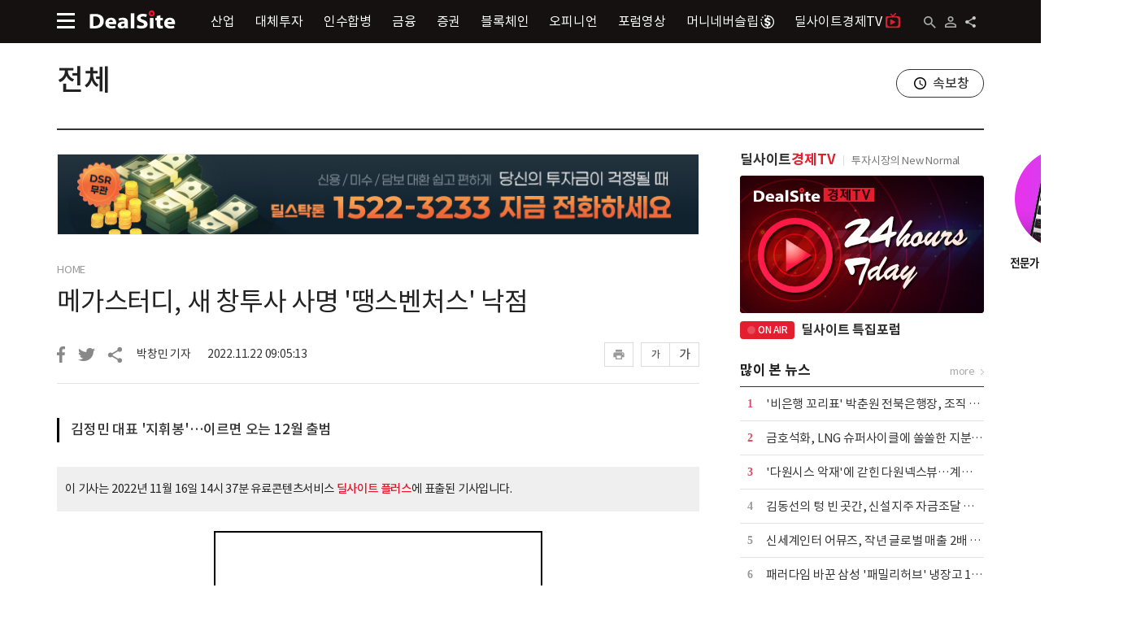

--- FILE ---
content_type: text/html;charset=UTF-8
request_url: https://dealsite.co.kr/articles/94520
body_size: 21338
content:
<!DOCTYPE html>
<html lang="ko">
    <head>
            <!-- Global site tag (gtag.js) - Google Analytics -->
            <script async src="https://www.googletagmanager.com/gtag/js?id=UA-142313359-1"></script>
            <script>
                window.dataLayer = window.dataLayer || [];
                function gtag(){dataLayer.push(arguments);}
                gtag('js', new Date());

                gtag('config', 'UA-142313359-1');
            </script>
            <!-- /Global site tag (gtag.js) - Google Analytics -->


        <meta charset="UTF-8" />
        <title>메가스터디, 새 창투사 사명 '땡스벤처스' 낙점 - 딜사이트</title>
        <meta name="viewport" content="user-scalable=yes,initial-scale=1,maximum-scale=1.0,minimum-scale=1,width=device-width">
        <link rel="stylesheet" type="text/css" href="/static/css/templates.css" />
        <link rel="stylesheet" type="text/css" href="/static/css/contents.css" />
        <link rel="icon" href="/static/images/favicon.svg" />

        <meta http-equiv="X-UA-Compatible" content="IE=edge">


        <meta name="_csrf_parameter" content="_csrf" />
        <meta name="_csrf_header" content="X-XSRF-TOKEN" />
        <meta name="_csrf" content="542eb644-6406-4a8a-b185-c01be2f98d0e" />
        <meta name="keywords" content="메가스터디, 메가인베스트먼트" />
        <meta name="description" content="김정민 대표 &apos;지휘봉&apos;…이르면 오는 12월 출범" />

        <meta name="twitter:title", content="메가스터디, 새 창투사 사명 &apos;땡스벤처스&apos; 낙점 - 딜사이트"/>
        <meta name="twitter:description", content="김정민 대표 &apos;지휘봉&apos;…이르면 오는 12월 출범"/>
        <meta name="twitter:card", content="summary_large_image"/>
        <meta name="twitter:url", content="https://dealsite.co.kr/articles/94520"/>
        <meta name="twitter:image", content="https://dtd31o1ybbmk8.cloudfront.net/photos/004c2bdb0565507589bbf76b3a27dde1/thumb.jpg"/>

        <meta property="fb:app_id" content="" />
        <meta property="og:type" content="article"/>
        <meta property="og:locale" content="ko_KR" />
        <meta property="og:locale:alternate" content="en_US" />
        <meta property="og:title" content="메가스터디, 새 창투사 사명 &apos;땡스벤처스&apos; 낙점 - 딜사이트"/>
        <meta property="og:site_name" content="딜사이트"/>
        <meta property="og:description" content="김정민 대표 &apos;지휘봉&apos;…이르면 오는 12월 출범"/>
        <meta property="og:url" content="https://dealsite.co.kr/articles/94520"/>
        <meta property="og:image" content="https://dtd31o1ybbmk8.cloudfront.net/photos/004c2bdb0565507589bbf76b3a27dde1/thumb.jpg"/>

        <script type="text/javascript" src="/static/js/common/jquery-2.1.4.js"></script>
        <script type="text/javascript" src="/static/js/common/jquery-ui.js"></script>
        <script type="text/javascript" src="/static/js/common/jquery.cookie.js"></script>
        <script type="text/javascript" src="/static/js/common/global.js"></script>
        <script type="text/javascript" src="/static/js/plugins/daterangepicker/moment.js"></script> 
        <script type="text/javascript" src="/static/js/plugins/daterangepicker/daterangepicker.js"></script> 
        <link rel="stylesheet" type="text/css" href="/static/css/daterangepicker.css" />
        <script type="text/javascript" src="/static/js/common/popup.js"></script>
        <script type="text/javascript" src="/static/js/plugins/swiper/swiper.js"></script> 
        <link rel="stylesheet" type="text/css" href="/static/css/swiper.css">
        <script>
            var csrf_parameter = "_csrf";
            var csrf_header = "X-XSRF-TOKEN";
            var csrf = "542eb644-6406-4a8a-b185-c01be2f98d0e";    

            $(function(){
                self_uri = "/articles/94520";

                var token = $("meta[name='_csrf']").attr("content");
                var header = $("meta[name='_csrf_header']").attr("content");
                $(document).ajaxSend(function(e, xhr, options) {
                    if(token && header) xhr.setRequestHeader(header, token);
                });
            });
        </script>
        <script src="https://developers.kakao.com/sdk/js/kakao.js"></script>
        <script type="text/javascript" src="/static/js/common/sns.share.js"></script> 
        <script>
            var kakaoApiKey = "fc74afbe7476b9de0ff40b0fe0e5eb95";
            var shareTitle = "메가스터디, 새 창투사 사명 '땡스벤처스' 낙점 - 딜사이트";
            var shareDescription = "김정민 대표 '지휘봉'…이르면 오는 12월 출범";
            var shareUrl = "https://dealsite.co.kr/articles/94520";
            var shareCoverThumbUrl = "https://dtd31o1ybbmk8.cloudfront.net/photos/004c2bdb0565507589bbf76b3a27dde1/thumb.jpg";
            var shareKeywords = "메가스터디, 메가인베스트먼트";
        </script>


<script>
    var like = "";
    var alsolike = "";
    var notlike = "";
    var searchEndDt = "";
    var searchStartDt = ""
    var searchfield = "TITLE_CONTENT";
</script>

<script>var serviceInfoStatus="1";</script>


    
<!-- validation -->
<script type="text/javascript" src="/static/js/plugins/validation/jquery.validate.min.js"></script>
<script type="text/javascript" src="/static/js/plugins/validation/jquery-validate-eraser-1.0.js"></script>
<!-- /validation -->
    

<!-- 아이콘폰트 -->
<link rel="stylesheet" href="https://fonts.googleapis.com/css2?family=Material+Symbols+Outlined:opsz,wght,FILL,GRAD@24,400,0,0" />
<link rel="stylesheet" href="https://fonts.googleapis.com/css2?family=Material+Symbols+Sharp:opsz,wght,FILL,GRAD@20,500,1,0" />

<link rel="stylesheet" type="text/css" href="/static/css/media_ui.css" />        <script type="text/javascript" src="/static/js/pages/articles/article.js"></script>
        <script type="text/javascript" src="/static/js/pages/mypage/myscrap.js"></script>
        <script src="/static/js/pages/user/login.js"></script>

        <meta property="dable:item_id" content="94520">
        <meta property="dable:title" content="메가스터디, 새 창투사 사명 &apos;땡스벤처스&apos; 낙점 ">
        <meta property="article:section" content="뉴스">
        <meta property="article:published_time" content=" 2022-11-22T09:05:13 ">
        <meta property="dable:author" content="박창민 기자">
        <script>
            const env = "prod1";
            const liveUrl = 'yGInjbAKJy8'
            const liveName = '딜사이트 특집포럼'
        </script>
        <script type="text/javascript" src="/static/js/pages/tv-live/tv-live.js"></script>
    </head>
<body>

    <script type="text/javascript" src="/static/js/common/top.js"></script> 

    <div class="br-layer-popup-wrap">
        <div class="br-popup-top">
            <span class="br-popup-top-title">안내</span>
            <a tabindex="0" class="close-popup"></a>
        </div>
        <div class="br-popup-body">
            <span>
            </span>
        </div>
        <div class="bt-bt-btns-wrap">
            <div class="bt-bt-btns">
                <a tabindex="0" class="br-btn btn-br-black redirect">확인</a>
            </div>
        </div>
    </div>
    <div class="popup-dimm"></div>
    <div class="header header-t2 only-pc">          
      <div class="header-bottom">
        <div class="center-wrap">
          <a tabindex="0" class="hb-main-menu-btn" title="메인메뉴"></a>
          <a href = "/" tabindex="0" class="header-logo"></a>
          <div class="hb-menus">
                <a href="/categories/068000" tabindex="0" class="hb-menu">산업</a>
                <a href="/categories/075000" tabindex="0" class="hb-menu">대체투자</a>
                <a href="/categories/080000" tabindex="0" class="hb-menu">인수합병</a>
                <a href="/categories/083000" tabindex="0" class="hb-menu">금융</a>
                <a href="/categories/089000" tabindex="0" class="hb-menu">증권</a>
                <a href="/categories/094000" tabindex="0" class="hb-menu">블록체인</a>
                <a href="/categories/098000" tabindex="0" class="hb-menu">오피니언</a>
            <a href="/forums/" tabindex="0" class="hb-menu">포럼영상</a>
            <a class="hb-menu" href="https://www.moneyneversleeps.co.kr/" target="_blank">
                머니네버슬립
                <img src="/static/images/contents/s_icon_black.png" class="moneyneversleep-icon-top-sub">
            </a>
             <a class="hb-menu" href="https://dealsitetv.com/" target="_blank">                
             딜사이트경제TV<span class="dtv-icon-top-sub"></span>
            </a>
          </div>
          <div class="r-btns">
            <a tabindex="0" class="hb-search" title="검색"></a>
              <a tabindex="0" class="ht-user-not-icon" href="/user/access/login">
            <a tabindex="0" class="ht-r-share" title="공유하기"></a>
          </div>


          <div class="share-btns-wrap-top">
            <a tabindex="0" class="share-btn share-btn-001 facebookShare" title="페이스북으로 공유하기">페이스북</a>
            <a tabindex="0" class="share-btn share-btn-002 twitterShare" title="트위터로 공유하기">트위터</a>
            <a tabindex="0" class="share-btn share-btn-003 kakaoShare" title="카카오톡으로 공유하기">카카오톡</a>
            <a tabindex="0" class="share-btn share-btn-004 urlShare" title="URL복사하기">URL복사</a>
          </div>
        </div>
      </div>
    </div>
    <div class="header-bottom only-mo">
      <div class="center-wrap">
        <a tabindex="0" class="hb-main-menu-btn" title="메인메뉴"></a>
        <a href="/" tabindex="0" class="header-logo-mo"></a>
        <a tabindex="0" class="hb-search" title="검색"></a>
      </div>
      <div class="header-btttom-mo-menu">
        <a href="/categories/" tabindex="0" class="hb-mo-menu ">뉴스</a>
        <a href="/rankings/headline" tabindex="0" class="hb-mo-menu ">랭킹</a>
        <a href="/issues/" tabindex="0" class="hb-mo-menu ">이슈</a>
        <a href="/categories/098000" tabindex="0" class="hb-mo-menu ">오피니언</a>
        <a href="/forums/" tabindex="0" class="hb-mo-menu ">포럼</a>
      </div>
    </div>
      <div class="center-wrap main0001-top">
          <div class="content-top main001-top-sub">
              <a href="/categories/" tabindex="0" class="ctt-title">전체</a>
              <a href="/newsflash/" target="_blank" tabindex="0" class="breakingnews-window">속보창</a>
          </div>
      </div>

    <div class="header-sitemap-wrap type2">
      <div class="center-wrap">
        <div class="header-sitemap-top">
          <a tabindex="0" class="sitemap-mo-logo" href="/"></a>
          <span class="sitemap-top-title">Site Map</span>
          <a tabindex="0" class="header-sitemap-close" title="사이트맵 닫기"></a>
        </div>
        <form name="sideMainSearchForm" id="sideMainSearchForm" action="/search" method="get">
          <div class="header-sitemap-s-wrap">
            <input type="text" name="LIKE" class="ipt-search-main" placeholder="검색어를 입력하세요." autocomplete="off">
            <button tabindex="0" class="btn-search-main"></button>
          </div>
        </form>
        <div class="header-sitemap-list-w">
          <!-- 로그인 추가 :220518추가 -->
            <div class="header-sitemap-login-w only-mo">
              <a tabindex="0" class="header-stm-login" href="/user/access/login"><span>로그인</span></a>
              <a tabindex="0" class="header-stm-join" href="/user/register/join"><span>회원가입</span></a>
            </div>
          <!-- /로그인 추가 :220518추가 끝 -->
        <!-- 회원제202402new - 회원전용섹션 추가 딜플 버튼 수정 -->
          <div class="mbs1 header-sitemap-one only-mo">
              <a tabindex="0" class="header-sitemap-one-title" href="/premium/main">회원전용섹션</a>
          </div>
          <div class="header-sitemap-list">
            <!-- 로그인후 : 220518추가 -->
            <div class="header-sitemap-one only-mo">
              <a tabindex="0" class="header-sitemap-one-title active" href="/mypage/mypage"><span class="icon-hd-user">My Page</span></a>
              <div class="header-sitemap-one-menus">
                  <a href="/mypage/myscrap" tabindex="0"><div class="header-sitemap-one-menu">스크랩</div></a>
                  <a href="/mypage/mykeyword" tabindex="0"><div class="header-sitemap-one-menu">키워드알림</div></a>
                  <a href="/mypage/myissues" tabindex="0"><div class="header-sitemap-one-menu">구독한 이슈</div></a>
                  <a href="/mypage/myinfo" tabindex="0"><div class="header-sitemap-one-menu">개인정보 관리</div></a>
              </div>
            </div>
            <!-- /로그인후 : 220518추가 -->
            <div class="header-sitemap-one-lab">
                <div class="header-sitemap-one">
                  <a tabindex="0" class="header-sitemap-one-title active" href="/categories/068000">산업</a>
                  <div class="header-sitemap-one-menus">
                        <a href="/categories/068020" tabindex="0"><div class="header-sitemap-one-menu">전기전자</div></a>
                        <a href="/categories/068030" tabindex="0"><div class="header-sitemap-one-menu">유통</div></a>
                        <a href="/categories/068021" tabindex="0"><div class="header-sitemap-one-menu">중공업화학</div></a>
                        <a href="/categories/068026" tabindex="0"><div class="header-sitemap-one-menu">자동차항공</div></a>
                        <a href="/categories/068031" tabindex="0"><div class="header-sitemap-one-menu">제약바이오</div></a>
                        <a href="/categories/068032" tabindex="0"><div class="header-sitemap-one-menu">건설부동산</div></a>
                        <a href="/categories/068197" tabindex="0"><div class="header-sitemap-one-menu">엔터테인먼트</div></a>
                  </div>
                </div>
                <div class="header-sitemap-one">
                  <a tabindex="0" class="header-sitemap-one-title active" href="/categories/075000">대체투자</a>
                  <div class="header-sitemap-one-menus">
                        <a href="/categories/075023" tabindex="0"><div class="header-sitemap-one-menu">벤처캐피탈</div></a>
                        <a href="/categories/075033" tabindex="0"><div class="header-sitemap-one-menu">PEF</div></a>
                        <a href="/categories/075055" tabindex="0"><div class="header-sitemap-one-menu">인프라</div></a>
                        <a href="/categories/075056" tabindex="0"><div class="header-sitemap-one-menu">연기금</div></a>
                  </div>
                </div>
                <div class="header-sitemap-one">
                  <a tabindex="0" class="header-sitemap-one-title active" href="/categories/080000">인수합병</a>
                  <div class="header-sitemap-one-menus">
                        <a href="/categories/080057" tabindex="0"><div class="header-sitemap-one-menu">대기업</div></a>
                        <a href="/categories/080058" tabindex="0"><div class="header-sitemap-one-menu">중소중견</div></a>
                  </div>
                </div>
                <div class="header-sitemap-one">
                  <a tabindex="0" class="header-sitemap-one-title active" href="/categories/083000">금융</a>
                  <div class="header-sitemap-one-menus">
                        <a href="/categories/083061" tabindex="0"><div class="header-sitemap-one-menu">정책</div></a>
                        <a href="/categories/083027" tabindex="0"><div class="header-sitemap-one-menu">은행</div></a>
                        <a href="/categories/083028" tabindex="0"><div class="header-sitemap-one-menu">보험</div></a>
                        <a href="/categories/083048" tabindex="0"><div class="header-sitemap-one-menu">카드캐피탈</div></a>
                        <a href="/categories/083200" tabindex="0"><div class="header-sitemap-one-menu">저축은행·상호금융</div></a>
                        <a href="/categories/083049" tabindex="0"><div class="header-sitemap-one-menu">핀테크</div></a>
                  </div>
                </div>
                <div class="header-sitemap-one">
                  <a tabindex="0" class="header-sitemap-one-title active" href="/categories/089000">증권</a>
                  <div class="header-sitemap-one-menus">
                        <a href="/categories/089038" tabindex="0"><div class="header-sitemap-one-menu">기업금융</div></a>
                        <a href="/categories/089059" tabindex="0"><div class="header-sitemap-one-menu">코스닥</div></a>
                        <a href="/categories/089060" tabindex="0"><div class="header-sitemap-one-menu">코스피</div></a>
                        <a href="/categories/089050" tabindex="0"><div class="header-sitemap-one-menu">상품·기타</div></a>
                  </div>
                </div>
                <div class="header-sitemap-one">
                  <a tabindex="0" class="header-sitemap-one-title active" href="/categories/094000">블록체인</a>
                  <div class="header-sitemap-one-menus">
                        <a href="/categories/094046" tabindex="0"><div class="header-sitemap-one-menu">마켓</div></a>
                        <a href="/categories/094044" tabindex="0"><div class="header-sitemap-one-menu">테크</div></a>
                        <a href="/categories/094045" tabindex="0"><div class="header-sitemap-one-menu">코인</div></a>
                  </div>
                </div>
                <div class="header-sitemap-one">
                  <a tabindex="0" class="header-sitemap-one-title active" href="/categories/098000">오피니언</a>
                  <div class="header-sitemap-one-menus">
                        <a href="/categories/098051" tabindex="0"><div class="header-sitemap-one-menu">인터뷰</div></a>
                        <a href="/categories/098053" tabindex="0"><div class="header-sitemap-one-menu">칼럼</div></a>
                        <a href="/categories/098099" tabindex="0"><div class="header-sitemap-one-menu">기자수첩</div></a>
                        <a href="/categories/098052" tabindex="0"><div class="header-sitemap-one-menu">인사부고</div></a>
                  </div>
                </div>
            </div>
          </div>

          <div class="header-sitemap-list">
            <div class="header-sitemap-one only-pc">
                <a tabindex="0" class="header-sitemap-one-title" href="/"><img src="/static/images/ui/hlm-001.png">Home</a>
            </div>
            <div class="header-sitemap-one only-pc">
                <a tabindex="0" class="header-sitemap-one-title" href="/newsflash/" target="_blank">속보창</a>
            </div>
            <div class="header-sitemap-one only-mo">
                <a tabindex="0" class="header-sitemap-one-title" href="/categories/">속보창</a>
            </div>
            <div class="header-sitemap-one">
                <a tabindex="0" class="header-sitemap-one-title" href="/issues/">이슈투데이</a>
            </div>
            <!-- 회원제202402new -인포그래팩 삭제 -->
            <div class="header-sitemap-one">
                <a tabindex="0" class="header-sitemap-one-title" href="/rankings/headline">랭킹뉴스</a>
            </div>
            
            <!-- 회원제202402new - 회원전용섹션 추가 딜플 버튼 수정 -->
            <div class="mbs1 header-sitemap-one only-pc">
                <a tabindex="0" class="header-sitemap-one-title" href="/premium/main">회원전용섹션</a>
            </div>
            <div class="header-sitemap-one">
                <a tabindex="0" class="header-sitemap-one-title" href="https://dealsitetv.com/" target="_blank">
                딜사이트경제TV<span class="only-mo dtv-icon-sitemap-mo"></span></a>
            </div>				
            <div class="mbs2 header-sitemap-one">
                <a tabindex="0" class="header-sitemap-one-title" href="https://dealsiteplus.co.kr" target="_blank"><span class="hsot-a-btn">딜사이트 플러스</span></a>
            </div><!-- /회원제202402new - 회원전용섹션 추가 딜플 버튼 수정 -->	
            <!-- 회원제202402new - 딜사이트 S 추가 -->
            <div class="header-sitemap-one only-mo">
                <a tabindex="0" class="header-sitemap-one-title" href="https://dealsites.co.kr/?adc=dlUMTlTiCj">딜사이트 S</a>
            </div><!-- /회원제202402new - 딜사이트 S 추가 -->
            <div class="header-sitemap-one only-mo">
                <a tabindex="0" class="header-sitemap-one-title" href="https://www.moneyneversleeps.co.kr/" target="_blank">
                    머니네버슬립
                    <img src="/static/images/contents/s_icon_black.png" class="only-mo moneyneversleep-icon-sitemap-mo">
                    <img src="/static/images/contents/s_icon_white.png" class="only-pc moneyneversleep-icon-sitemap">
                </a>
            </div>					
            <div class="header-sitemap-one only-mo">
                <a tabindex="0" class="header-sitemap-one-title" href="/company/tipoff">기사제보</a>
            </div>					
          </div>
          <div class="header-copy-right"><address>Copyright ⓒ ㈜딜사이트, All Rights Reserved.</address></div>
        </div>
      </div>
    </div>
    <div class="header-sitemap-dimm"></div>
    
    <div class="header-search-more-wrap type2">
      <form name="mainSearchForm" id="mainSearchForm" action="/search" method="get" onsubmit="return false;">
        <div class="ipt-and-hashtag-wrap">
          <div class="ipt-search-main-wrap">
            <input type="text" name="LIKE" class="ipt-search-main" placeholder="검색어를 입력하세요." id="top_search_like" autocomplete="off">
            <button tabindex="0" class="btn-search-main"  type="submit" id="mainSearchForm_searchBtn1"></button>
          </div>
          <div class="btn-search-hashtag-wrap">
                <a tabindex="0" class="btn-search-hashtag" href="/search?LIKE=%EC%82%BC%EC%84%B1%EC%A0%84%EC%9E%90">#삼성전자</a>
                <a tabindex="0" class="btn-search-hashtag" href="/search?LIKE=KB%EA%B8%88%EC%9C%B5">#KB금융</a>
                <a tabindex="0" class="btn-search-hashtag" href="/search?LIKE=%ED%95%9C%ED%99%94%EC%98%A4%EC%85%98">#한화오션</a>
                <a tabindex="0" class="btn-search-hashtag" href="/search?LIKE=%ED%95%9C%ED%99%94%EC%83%9D%EB%AA%85">#한화생명</a>
                <a tabindex="0" class="btn-search-hashtag" href="/search?LIKE=%ED%98%84%EB%8C%80%EC%9E%90%EB%8F%99%EC%B0%A8">#현대자동차</a>
                <a tabindex="0" class="btn-search-hashtag" href="/search?LIKE=%ED%95%9C%ED%99%94">#한화</a>
                <a tabindex="0" class="btn-search-hashtag" href="/search?LIKE=%EB%8C%80%EC%9A%B0%EA%B1%B4%EC%84%A4">#대우건설</a>
                <a tabindex="0" class="btn-search-hashtag" href="/search?LIKE=%EC%9A%B0%EB%A6%AC%EA%B8%88%EC%9C%B5%EC%A7%80%EC%A3%BC">#우리금융지주</a>
                <a tabindex="0" class="btn-search-hashtag" href="/search?LIKE=%EC%8A%A4%ED%8B%B1%EC%9D%B8%EB%B2%A0%EC%8A%A4%ED%8A%B8%EB%A8%BC%ED%8A%B8">#스틱인베스트먼트</a>
                <a tabindex="0" class="btn-search-hashtag" href="/search?LIKE=LG%EC%A0%84%EC%9E%90">#LG전자</a>
          </div>
        </div>
        <div class="btn-serch-detail-more-wrap">
          <a tabindex="0" class="btn-serch-detail-more">상세검색</a>
        </div>
        <div class="search-key-row-wrap">
          <div class="search-key-row-wrap-in">
            <div class="search-key-row">
              <label for="top_search_field" class="lab-search-key lab-search-key001">검색대상</label>
              <select id="top_search_field" class="ipt-search-key ipt-search-key001" type="SEARCHFIELD" name="SEARCHFIELD">
                <option value="TITLE_CONTENT">제목+내용</option>
                        <option value="TITLE">제목</option>
                        <option value="CONTENT">내용</option>
                        <option value="KEYWORD">키워드</option>
                        <option value="BYLINE">작성자</option>
              </select>
            </div>
            <div class="search-key-row">
              <label for="top_search_alsolike" class="lab-search-key">다음 단어도 포함</label>
              <input type="text" name="ALSOLIKE" id="top_search_alsolike" class="ipt-search-key" placeholder="" autocomplete="off">
            </div>
            <div class="search-key-row">
              <label for="top_search_notlike" class="lab-search-key">다음 단어는 제외</label>
              <input type="text" name="NOTLIKE" id="top_search_notlike" class="ipt-search-key" placeholder="" autocomplete="off">
            </div>
            <div class="search-key-row">
              <input id="result_search_period_hidden" type="hidden" name="sp">
              <div class="lab-search-key">기간 설정</div>
              <div class="wrap-search-key">
                <div class="ipt-search-key-wrap">
                  <input type="text" name="searchStartDt" id="top_search_start_dt" class="ipt-search-key2" placeholder="" title="기간설정 : 시작일" readonly>
                  <a tabindex="0" class="ipt-search-key-wrap-btn" name="searchStartDt" title="기간설정 : 시작일"></a>
                </div>
                <div class="ipt-search-key-wrap">
                  <input type="text" name="searchEndDt" id="top_search_end_dt" class="ipt-search-key2" placeholder="" title="기간설정 : 마감일" readonly>
                  <a tabindex="0" class="ipt-search-key-wrap-btn" name="searchEndDt" title="기간설정 : 마감일"></a>
                </div>
              </div>
            </div>
            <div class="search-key-btns-row">
              <div class="r-btns">
                <button tabindex="0" class="btn-header-search-btm-search" type="submit" id="mainSearchForm_searchBtn2">검색</button>
                <a tabindex="0" class="btn-header-search-btm-close">닫기</a>
                <a tabindex="0" class="btn-header-search-btm-reset">
                  <span>초기화</span>
                </a>
              </div>
            </div>
          </div>
        </div>
      </form>
    </div><div class="contents small-top">
    <div class="center-wrap main0001">
        <div class="content-main" itemprop="articleBody">
              <a href="https://www.thinkstock.co.kr" target="_blank">
                <div class="ad-article-top only-pc">
                  <img src="https://dtd31o1ybbmk8.cloudfront.net/covers/9ea0103b9e86242cc8c0d85fa2b81c01/original.jpg" alt="딜스탁론-딜사이트씽크풀스탁론">
                </div>
              </a>
            <div class="nav-thispage">
                <a tabindex="0" class="nav-depth" href="/">HOME</a>
            </div>
            <div class="read-news-row1 read-news-row1-mt">
                
                
            </div>
            <div class="read-news-title">메가스터디, 새 창투사 사명 '땡스벤처스' 낙점</div>
            <div class="news-info-and-share">
                <a tabindex="0" class="btn-facebook1 facebookShare"></a>
                <a tabindex="0" class="btn-twitter1 twitterShare"></a>
                <a tabindex="0" class="btn-share1"></a>
                <div class="share-btns-wrap">
                <a tabindex="0" class="share-btn share-btn-001 facebookShare" title="페이스북으로 공유하기">페이스북</a>
                <a tabindex="0" class="share-btn share-btn-002 twitterShare" title="트위터로 공유하기">트위터</a>
                <a tabindex="0" class="share-btn share-btn-003 kakaoShare" title="카카오톡으로 공유하기">카카오톡</a>
                <a tabindex="0" class="share-btn share-btn-004 urlShare" title="URL복사하기">URL복사</a>
                </div>
                <div class="nis-r-info-wrap">
                <div class="nis-reporter-name">박창민 기자</div>
                <div class="nis-time">2022.11.22 09:05:13</div>
                </div>
                <div class="r-btns">
                  <a tabindex="0" class="btn-print1" data-url="/articles/print/94520"></a>
                  <a tabindex="0" class="btn-text-small">가</a>
                  <a tabindex="0" class="btn-text-big">가</a>
                </div>
            </div>

            <!-- 회원전용 기사 여부&로그인 유무에 따라 showHalf or showAll -->
                  <div class="news-info-top-3news-wrap">
                      <div tabindex="0" class="news-info-top-3news">김정민 대표 '지휘봉'…이르면 오는 12월 출범</div>
                  </div>
              
              <div class="rnmc-right rnmc-full content-area">
                  <div class="prime-msg">
                      이 기사는 2022년 11월 16일 14시 37분 유료콘텐츠서비스 <a href="https://dealsiteplus.co.kr" target="_blank"><strong>딜사이트 플러스</strong></a>에 표출된 기사입니다.
                  </div>

                    
 <figure class="obj_container image" data-src="https://dtd31o1ybbmk8.cloudfront.net/photos/004c2bdb0565507589bbf76b3a27dde1/thumb.jpg" contenteditable="false">
  <img src="https://dtd31o1ybbmk8.cloudfront.net/photos/004c2bdb0565507589bbf76b3a27dde1/thumb.jpg" data-image="1668559544816" class="image removable" longdesc="땡스벤처스-horz.jpg" id="87462">
  <figcaption class="txt-caption">
   출처=특허청
  </figcaption>
 </figure>
 <div class="caption"></div>
 
                                
              </div>

              <div class="read-news-main-contents">
                  <div class="rnmc-left">
                        <div class="rec-keywords">
                        <div class="rec-keywords-title">추천키워드</div>
                        <div class="rec-keywords-list">
                              <a href="/search?LIKE=%EB%A9%94%EA%B0%80%EC%8A%A4%ED%84%B0%EB%94%94&SEARCHFIELD=KEYWORD" tabindex="0" class="rec-keywords-one active" title="메가스터디">#메가스터디</a>
                              <a href="/search?LIKE=%EB%A9%94%EA%B0%80%EC%9D%B8%EB%B2%A0%EC%8A%A4%ED%8A%B8%EB%A8%BC%ED%8A%B8&SEARCHFIELD=KEYWORD" tabindex="0" class="rec-keywords-one" title="메가인베스트먼트">#메가인베스트먼트</a>
                        </div>
                        </div>
                    <a tabindex="0" class="rp-btn-live-news" href="/newsflash/" target="_blank">
                        <span>실시간 속보</span>
                    </a>
                    <a tabindex="0" class="rp-btn-ranking-news" href="/rankings/headline">
                        <span>랭킹뉴스</span>
                    </a>
                  </div>
                  
                  <div class="rnmc-right rnmc-right1 content-area">
                         
 <p>[딜사이트 박창민 기자] 메가스터디가 새 창업투자회사(창투사) 사명을 '땡스벤처스'로 낙점했다.&nbsp;땡스벤처스는 김정민 JB인베스트먼트 대표를 수장으로 이르면 오는 12월 출범할 전망이다.</p> 
 
                        <p><br></p>
                         
 <p>16일 벤처캐피탈(VC) 업계와 특허청에 따르면&nbsp;메가스터디는 지난달 12일 땡스벤처스에 대한 상표권 출원을 신청했다.&nbsp;지난 6월 메가인베스트먼트를 매각한 이후 메가스터디가 출원 신청한 창투사 관련 상표권은&nbsp;땡스벤처스가 유일하다.</p> 
 
                        <p><br></p>
                         
 <p>현재 땡스벤처스 상표권은 심사 대기 상태다.&nbsp;통상 상표권은 출원&nbsp;신청 이후 심사·출원, 공고, 등록의 과정을 거친다. 심사 대기 상태는 특허청이 상표출원서를 정식 수리했으나 아직 심사관 배정이 이뤄지지 않은 상태를 말한다.</p> 
 
                        <p><br></p>
                         
 <p>업계에 따르면 메가스터디는 이르면 오는 12월 땡스벤처스 법인 설립을 목표로 관련 절차를 준비 중이다. 상표권 출원 신청도 법인 출범을 위한 사전 작업으로 풀이된다. 이후 창투사 인가 절차를 밟아 내년 초&nbsp;운용을 시작할 것으로 예상된다.&nbsp;창투사 등록 심사는 별다른 결격사유가 없을 경우&nbsp;일반적으로 한달 내 마무리된다. 법인 설립일로부터 1개월&nbsp;이내에 창투사 등록을 완료하면 세제 혜택을 받을 수 있다. 이에 심사처인 중소벤처기업부도 가급적 2~3주&nbsp;안에 심사를 마치고 있다.&nbsp;</p> 
 
                  </div> 

                  <div class="rnmc-relative-news ">
                    <div class="relative-news-title-wrap">
                        <span class="relative-news-title" tabindex="0">관련기사</span>
                        <span class="relative-news-more" tabindex="0">more</span>
                    </div>
                          <a class="relative-news-one " tabindex="0" href="/articles/103858">땡스벤처스, 마수걸이 투자처 '레몬트리' 낙점</a>
                          <a class="relative-news-one " tabindex="0" href="/articles/97537">'신의 한 수'된 급식사업 합병 </a>
                          <a class="relative-news-one " tabindex="0" href="/articles/97482">손주은 회장 등 오너일가 이사회 장악</a>
                          <a class="relative-news-one only-pc" tabindex="0" href="/articles/94782">혹한기 서막, 계륵된 벤처캐피탈리스트</a>

                            <div id="dablewidget_klr2jelm" data-widget_id="klr2jelm" class="only-pc">
                              <script>
                                (function(d,a,b,l,e,_) {
                                if(d[b]&&d[b].q)return;d[b]=function(){(d[b].q=d[b].q||[]).push(arguments)};e=a.createElement(l);
                                e.async=1;e.charset='utf-8';e.src='//static.dable.io/dist/plugin.min.js';
                                _=a.getElementsByTagName(l)[0];_.parentNode.insertBefore(e,_);
                                })(window,document,'dable','script');
                                dable('setService', 'paxnetnews.com');
                                dable('renderWidget', 'dablewidget_klr2jelm', {ignore_items: true});
                              </script>
                            </div>
                          <div id="dablewidget_ml6v4Al4" data-widget_id="ml6v4Al4" class="only-mo">
                            <script>
                              (function(d,a,b,l,e,_) {
                              if(d[b]&&d[b].q)return;d[b]=function(){(d[b].q=d[b].q||[]).push(arguments)};e=a.createElement(l);
                              e.async=1;e.charset='utf-8';e.src='//static.dable.io/dist/plugin.min.js';
                              _=a.getElementsByTagName(l)[0];_.parentNode.insertBefore(e,_);
                              })(window,document,'dable','script');
                              dable('setService', 'm.paxnetnews.com');
                              dable('renderWidget', 'dablewidget_ml6v4Al4', {ignore_items: true});
                            </script>
                          </div>
                  </div>
                  
                    <div class="rnmc-left">
                        <div class="empty-rnmc"></div>
                    </div>
                    <div class="rnmc-right rnmc-right2 content-area">
                           
 <p>창투사 재건 지휘봉은&nbsp;김정민 JB인베스트먼트 대표가 잡는다. 메가스터디는 김 대표를&nbsp;땡스벤처스 수장으로 내정했다. 김 대표는 2012년 메가인베스먼트에&nbsp;합류해 올해까지 10년 동안 회사를 이끌었다.&nbsp;</p> 
 
                            <p><br></p>
                           
 <p>JB인베스트먼트의 전신인 메가인베스트먼트는 2012년 메가스터디가 설립한 신기술금융사다. 메가인베스트먼트는&nbsp;김 대표 취임 이후 운용자산(AUM)을 1800억원까지&nbsp;늘리며 성장가도를 달렸다. 지난 6월 JB금융지주 계열사로 편입돼 JB인베스트먼트로 사명이 바뀌었다.</p> 
 
                            <p><br></p>
                           
 <p>매각 직후 김 대표는 유임됐으나, 임기는&nbsp;초단기로 6개월이었다. 현재 JB금융지주는 이구욱 포스코기술투자 그룹장을 김 대표 후임으로&nbsp;내정한 상태다.</p> 
 
                            <p><br></p>
                           
 <p>업계에선 메가스터디가 김 대표의 11월 퇴임을 시작으로 새 창투사 설립을 본격화 할 것으로&nbsp;내다보고 있다.&nbsp;벤처캐피탈 업계 관계자는 "김 대표가 이달 말쯤 퇴임하면 새 창투사 법인 설립, 인가 절차 등이 순차적으로&nbsp;이뤄질 것"이라고 말했다.</p> 
 
                            <p><br></p>
                           
 <p>메가스터디는 땡스벤처스와 관련해 "추후 공식 자료를 통해 자세한 내용을 공개할 예정"이라고&nbsp;밝혔다.</p>

                      <div class="rnmc-area">
                        <p class="full-byline">박창민 기자 pcmlux@dealsite.co.kr</p>
                        <p class="copy">ⓒ새로운 눈으로 시장을 바라봅니다. 딜사이트 무단전재 배포금지</p>
                      </div>
                    </div>

              </div>
                <a href="https://dealsites.co.kr/event/event_view.ds?idx=1878&adc=IqHFtxqMQy" target="_blank">
                  <div class="ad-article-bottom only-pc">
                      <img src="https://dtd31o1ybbmk8.cloudfront.net/covers/32799744cb5962da75661c80c4feb8d6/original.jpg" alt="딜사이트S VIP 3일 무료 체험">
                  </div>
                </a>

			        <!-- 202402, 회원전용 기사 - mo, 신규, 박수희 --> 
					<!-- 202402, 회원전용 기사 - mo, 신규, 박수희 --> 
											<div class="membership-cont-mo mbs-news-cont-mo mbs-news-list-mo only-mo">
							<!-- swiper-box -->
							<div class="mbs-swiper-bg">
								<div class="membership-lab">
									<span class="material-symbols-outlined">lock_clock</span>곧 무료로 풀릴 기사
									<!-- helf -->
									<div class="icon-helf">
										<span class="material-symbols-outlined">help</span>
										<i>딜사이트 회원에게만 제공되는 특별한 콘텐트입니다.<br> 무료 회원 가입 후 바로 이용하실 수 있습니다.</i>
									</div>
									<!--/helf -->
									<a tabindex="0" class="more-news-btn2" href="/premium/main">more</a>
								</div>
								<!-- swiper -->
								<div class="mbs-swiper">
									<div class="swiper-wrapper">
										<!---->
											<div class="swiper-slide">										
												<div class="mbs-news"> 
													<!-- 이미지  -->
                									<a href="/articles/155643">
															<div id="div155643M0">
																<img id="155643M0" class="facedetect invisible" src="https://dtd31o1ybbmk8.cloudfront.net/photos/2bfa5c6095345aedb20510149b1c5b3d/medium.jpg">
																<img id="t155643M0" class="invisible">
															</div>
															<a href="/articles/155643" tabindex="0" class="mbs-news-pic-wrap" id="a155643M0">
																<div class="thumb-container" style="position:absolute; z-index:0;" >
																	<img src="/static/images/contents/blank.gif"  class="mbs-news-pic" id="_155643M0" style="background: url(https://dtd31o1ybbmk8.cloudfront.net/photos/2bfa5c6095345aedb20510149b1c5b3d/medium.jpg) 50% 50% / cover no-repeat transparent;" alt="">
																</div>
																<img src="/static/images/contents/blank.gif" class="mbs-news-pic" style="position:relative; z-index:1;">
															</a>
													</a>
													<div class="mbs-news-title-box">
														<span class="mbs-news-txt">
															<a href="/articles/155643" tabindex="0" class="mbs-news-title">
																한남2구역, 설계안 잡음 속 이주 시작
															</a>
														</span>
													</div>				
												</div>
											</div>
											<!---->
											<div class="swiper-slide">										
												<div class="mbs-news"> 
													<!-- 이미지  -->
                									<a href="/articles/155637">
															<div id="div155637M1">
																<img id="155637M1" class="facedetect invisible" src="https://dtd31o1ybbmk8.cloudfront.net/photos/21d41e7a0ea949e574a01d6ef952a1b4/medium.jpg">
																<img id="t155637M1" class="invisible">
															</div>
															<a href="/articles/155637" tabindex="0" class="mbs-news-pic-wrap" id="a155637M1">
																<div class="thumb-container" style="position:absolute; z-index:0;" >
																	<img src="/static/images/contents/blank.gif"  class="mbs-news-pic" id="_155637M1" style="background: url(https://dtd31o1ybbmk8.cloudfront.net/photos/21d41e7a0ea949e574a01d6ef952a1b4/medium.jpg) 50% 50% / cover no-repeat transparent;" alt="">
																</div>
																<img src="/static/images/contents/blank.gif" class="mbs-news-pic" style="position:relative; z-index:1;">
															</a>
													</a>
													<div class="mbs-news-title-box">
														<span class="mbs-news-txt">
															<a href="/articles/155637" tabindex="0" class="mbs-news-title">
																삼성전기 "FC-BGA 하반기 풀가동…AI 수요 증가"
															</a>
														</span>
															<div class="time-uploaded time-over"><span>14시간</span> 전 무료공개</div>
													</div>				
												</div>
											</div>
											<!---->
											<div class="swiper-slide">										
												<div class="mbs-news"> 
													<!-- 이미지  -->
                									<a href="/articles/155634">
															<div id="div155634M2">
																<img id="155634M2" class="facedetect invisible" src="https://dtd31o1ybbmk8.cloudfront.net/covers/60785404859ce18113eab3167be1eb69/medium.png">
																<img id="t155634M2" class="invisible">
															</div>
															<a href="/articles/155634" tabindex="0" class="mbs-news-pic-wrap" id="a155634M2">
																<div class="thumb-container" style="position:absolute; z-index:0;" >
																	<img src="/static/images/contents/blank.gif"  class="mbs-news-pic" id="_155634M2" style="background: url(https://dtd31o1ybbmk8.cloudfront.net/covers/60785404859ce18113eab3167be1eb69/medium.png) 50% 50% / cover no-repeat transparent;" alt="">
																</div>
																<img src="/static/images/contents/blank.gif" class="mbs-news-pic" style="position:relative; z-index:1;">
															</a>
													</a>
													<div class="mbs-news-title-box">
														<span class="mbs-news-txt">
															<a href="/articles/155634" tabindex="0" class="mbs-news-title">
																LG전자, TV 일부 모델 파워보드 무상 서비스 제공키로
															</a>
														</span>
															<div class="time-uploaded time-over"><span>14시간</span> 전 무료공개</div>
													</div>				
												</div>
											</div>
											<!---->
											<div class="swiper-slide">										
												<div class="mbs-news"> 
													<!-- 이미지  -->
                									<a href="/articles/155498">
															<div id="div155498M3">
																<img id="155498M3" class="facedetect invisible" src="https://dtd31o1ybbmk8.cloudfront.net/photos/8cc79a315afb0ad30b763d3ea372c874/medium.jpg">
																<img id="t155498M3" class="invisible">
															</div>
															<a href="/articles/155498" tabindex="0" class="mbs-news-pic-wrap" id="a155498M3">
																<div class="thumb-container" style="position:absolute; z-index:0;" >
																	<img src="/static/images/contents/blank.gif"  class="mbs-news-pic" id="_155498M3" style="background: url(https://dtd31o1ybbmk8.cloudfront.net/photos/8cc79a315afb0ad30b763d3ea372c874/medium.jpg) 50% 50% / cover no-repeat transparent;" alt="">
																</div>
																<img src="/static/images/contents/blank.gif" class="mbs-news-pic" style="position:relative; z-index:1;">
															</a>
													</a>
													<div class="mbs-news-title-box">
														<span class="mbs-news-txt">
															<a href="/articles/155498" tabindex="0" class="mbs-news-title">
																금호석화, LNG 슈퍼사이클에 쏠쏠한 지분법 이익
															</a>
														</span>
															<div class="time-uploaded time-over"><span>18시간</span> 전 무료공개</div>
													</div>				
												</div>
											</div>
											<!---->
									</div>
								</div><!-- /swiper -->
							</div><!-- /swiper-box -->
						</div>
					<!--/202402, 회원전용 기사 - mo, 신규, 박수희 --> 
                <div class="relative-wrap">
                  <div class="relative-area">
                  <div class="relative-stock-wrap">
                    <div class="relative-stock-title">관련종목</div>
                    <div class="relative-stock-btns">
                          <a tabindex="0" class="relative-stock-btn active" href="/search?LIKE=%EB%A9%94%EA%B0%80%EC%8A%A4%ED%84%B0%EB%94%94&SEARCHFIELD=KEYWORD">
                            메가스터디
                            <span>072870</span>
                          </a>
                    </div>
                  </div>

                <div class="rec-keywords-wrap2 only-mo">
                  <div class="rec-keywords-title2"># 추천 키워드</div>
                  <div class="rec-keywords-btns2">
                      <a tabindex="0" class="rec-keywords-btn2 active" href="/search?LIKE=%EB%A9%94%EA%B0%80%EC%8A%A4%ED%84%B0%EB%94%94&SEARCHFIELD=KEYWORD"><span># 메가스터디</span></a>
                      <a tabindex="0" class="rec-keywords-btn2 " href="/search?LIKE=%EB%A9%94%EA%B0%80%EC%9D%B8%EB%B2%A0%EC%8A%A4%ED%8A%B8%EB%A8%BC%ED%8A%B8&SEARCHFIELD=KEYWORD"><span># 메가인베스트먼트</span></a>
                  </div>
                </div>
                  </div>
                </div>


            
              <!-- 202402 회원전용 기사 -->
            
                <div class="mbs-news-view-wrap only-pc">
                <!-- title -->
                <div class="mbs-news-lab">
                    딜사이트 <strong>회원전용</strong>
                    <!-- helf -->
                    <div class="icon-helf">
                    <span class="material-symbols-outlined">help</span>
                    <i>딜사이트 회원에게만 제공되는 특별한 콘텐트입니다. 무료 회원 가입 후 바로 이용하실 수 있습니다.</i>
                    </div>
                    <!-- /helf -->
                        <a tabindex="0" class="more-news-btn2" href="/user/register/join">회원가입</a>
                </div> <!-- /title -->
                <!-- 기사 -->
                <div class="mbsh-news-box">
                    <div class="mbsh-news-list">
                        <div class="mbsh-news-text">
                        <a href="/articles/155643" title="한남2구역, 설계안 잡음 속 이주 시작" tabindex="0">
                            <span class="mbsh-news-tit">한남2구역, 설계안 잡음 속 이주 시작</span>
                        </a>
                        </div>
                                <div id="div155643L0">
                                    <img id="155643L0" class="facedetect invisible" crossOrigin="Anonymous" src="https://dtd31o1ybbmk8.cloudfront.net/photos/2bfa5c6095345aedb20510149b1c5b3d/medium.jpg">
                                    <img id="t155643L0" class="invisible">
                                </div>
                            <!-- img -->
                            <a tabindex="0" class="mbsh-news-img" href="/articles/155643" id="a155643L0">
                                <div class="thumb-container" style="position:absolute; z-index:0;">
                                <img src="/static/images/contents/blank.gif" class="thumb-img" id="_155643L0" style="background: url(https://dtd31o1ybbmk8.cloudfront.net/photos/2bfa5c6095345aedb20510149b1c5b3d/medium.jpg) 50% 50% / cover no-repeat transparent;" alt="">
                                </div>
                                <img src="/static/images/contents/blank.gif"  style="position:relative; z-index:1;">
                            </a><!-- /img -->

                    </div>
                    <div class="mbsh-news-list">
                        <div class="mbsh-news-text">
                        <a href="/articles/155637" title="삼성전기 "FC-BGA 하반기 풀가동…AI 수요 증가"" tabindex="0">
                            <span class="mbsh-news-tit">삼성전기 "FC-BGA 하반기 풀가동…AI 수요 증가"</span>
                        </a>
                            <div class="time-uploaded time-over"><span>14시간</span> 전 무료공개</div>
                        </div>
                                <div id="div155637L1">
                                    <img id="155637L1" class="facedetect invisible" crossOrigin="Anonymous" src="https://dtd31o1ybbmk8.cloudfront.net/photos/21d41e7a0ea949e574a01d6ef952a1b4/medium.jpg">
                                    <img id="t155637L1" class="invisible">
                                </div>
                            <!-- img -->
                            <a tabindex="0" class="mbsh-news-img" href="/articles/155637" id="a155637L1">
                                <div class="thumb-container" style="position:absolute; z-index:0;">
                                <img src="/static/images/contents/blank.gif" class="thumb-img" id="_155637L1" style="background: url(https://dtd31o1ybbmk8.cloudfront.net/photos/21d41e7a0ea949e574a01d6ef952a1b4/medium.jpg) 50% 50% / cover no-repeat transparent;" alt="">
                                </div>
                                <img src="/static/images/contents/blank.gif"  style="position:relative; z-index:1;">
                            </a><!-- /img -->

                    </div>
                    <div class="mbsh-news-list">
                        <div class="mbsh-news-text">
                        <a href="/articles/155634" title="LG전자, TV 일부 모델 파워보드 무상 서비스 제공키로" tabindex="0">
                            <span class="mbsh-news-tit">LG전자, TV 일부 모델 파워보드 무상 서비스 제공키로</span>
                        </a>
                            <div class="time-uploaded time-over"><span>14시간</span> 전 무료공개</div>
                        </div>
                                <div id="div155634L2">
                                    <img id="155634L2" class="facedetect invisible" crossOrigin="Anonymous" src="https://dtd31o1ybbmk8.cloudfront.net/covers/60785404859ce18113eab3167be1eb69/medium.png">
                                    <img id="t155634L2" class="invisible">
                                </div>
                            <!-- img -->
                            <a tabindex="0" class="mbsh-news-img" href="/articles/155634" id="a155634L2">
                                <div class="thumb-container" style="position:absolute; z-index:0;">
                                <img src="/static/images/contents/blank.gif" class="thumb-img" id="_155634L2" style="background: url(https://dtd31o1ybbmk8.cloudfront.net/covers/60785404859ce18113eab3167be1eb69/medium.png) 50% 50% / cover no-repeat transparent;" alt="">
                                </div>
                                <img src="/static/images/contents/blank.gif"  style="position:relative; z-index:1;">
                            </a><!-- /img -->

                    </div>
                    <div class="mbsh-news-list">
                        <div class="mbsh-news-text">
                        <a href="/articles/155498" title="금호석화, LNG 슈퍼사이클에 쏠쏠한 지분법 이익" tabindex="0">
                            <span class="mbsh-news-tit">금호석화, LNG 슈퍼사이클에 쏠쏠한 지분법 이익</span>
                        </a>
                            <div class="time-uploaded time-over"><span>18시간</span> 전 무료공개</div>
                        </div>
                                <div id="div155498L3">
                                    <img id="155498L3" class="facedetect invisible" crossOrigin="Anonymous" src="https://dtd31o1ybbmk8.cloudfront.net/photos/8cc79a315afb0ad30b763d3ea372c874/medium.jpg">
                                    <img id="t155498L3" class="invisible">
                                </div>
                            <!-- img -->
                            <a tabindex="0" class="mbsh-news-img" href="/articles/155498" id="a155498L3">
                                <div class="thumb-container" style="position:absolute; z-index:0;">
                                <img src="/static/images/contents/blank.gif" class="thumb-img" id="_155498L3" style="background: url(https://dtd31o1ybbmk8.cloudfront.net/photos/8cc79a315afb0ad30b763d3ea372c874/medium.jpg) 50% 50% / cover no-repeat transparent;" alt="">
                                </div>
                                <img src="/static/images/contents/blank.gif"  style="position:relative; z-index:1;">
                            </a><!-- /img -->

                    </div>
                </div>
                <!-- /기사 -->
                <a tabindex="0" class="btn-showmore-2" href="/premium/main">Show more<span class="material-symbols-outlined">expand_more</span></a>
                </div>
              <!-- /2024 회원전용 기사 -->

          <!-- 회원전용 기사 여부&로그인 유무에 따라 showHalf or showAll -->
        </div>

        <div class="content-right">
            <div class="column_fix_wrap">
                            <div class="only-pc">
    <div class="player-lab-tit">
        <a tabindex="0" href="https://dealsitetv.com/" target="_blank">
            <span>딜사이트<em>경제TV</em></span><span class="player-lab-txt">투자시장의 New Normal</span>
        </a>     
    </div>
    <div class="onair-lab">
        <a tabindex="0" class="mnm-img-play dummy" id="dummy-player">
            <div class="thumb-container" style="position:absolute; z-index:0;">
                <img src="/static/images/live-dstv.jpg" alt="">								
            </div>							
        </a>
        <div id="player" class="mnm-img-play invisible outline"></div>
                <p class="programWrap">
            <a href="https://dealsitetv.com/" >
                <span>ON AIR</span> <a tabindex="0" href="https://dealsitetv.com/" target="_blank" class="programName"></a>
            </a>
        </p>
    </div>
</div>

<div class="onair-lab_mo only-mo">
    <div class="player-lab-tit">
        <a tabindex="0" href="https://dealsitetv.com/" target="_blank">
            <span>딜사이트<em>경제TV</em></span><span class="player-lab-txt">투자시장의 New Normal</span>
        </a>     
    </div>
    <div id="player_mo" class="ratio ratio-16x9"></div>
    <div id="dummy-player-mo" class="dummy" style="display:none;">모바일 로딩 중...</div>
    <p class="programWrap">
        <a href="https://dealsitetv.com/">
            <span>ON AIR</span> <a tabindex="0" href="https://dealsitetv.com/" target="_blank" class="programName"></a>
        </a>
    </p>
</div><!-- 경제tv 실시간 방송 250624 -->


                <div class="popular-news-lab">
                    많이 본 뉴스
                    <a tabindex="0" class="more-news-btn" href="/rankings/bestclicks">more</a>
                </div>
            <div class="popular-news-list">
                    <div tabindex="0" class="popular-news ">
                        <span class="ppl-n-number top3">1</span>
                        <span class="ppl-n-title"><a href="/articles/155468" title="'비은행 꼬리표' 박춘원 전북은행장, 조직 안착 시험대">'비은행 꼬리표' 박춘원 전북은행장, 조직 안착 시험대</a></span>
                    </div>
                    <div tabindex="0" class="popular-news ">
                        <span class="ppl-n-number top3">2</span>
                        <span class="ppl-n-title"><a href="/articles/155498" title="금호석화, LNG 슈퍼사이클에 쏠쏠한 지분법 이익">금호석화, LNG 슈퍼사이클에 쏠쏠한 지분법 이익</a></span>
                    </div>
                    <div tabindex="0" class="popular-news ">
                        <span class="ppl-n-number top3">3</span>
                        <span class="ppl-n-title"><a href="/articles/155511" title="'다원시스 악재'에 갇힌 다원넥스뷰…계열 분리가 '답'">'다원시스 악재'에 갇힌 다원넥스뷰…계열 분리가 '답'</a></span>
                    </div>
                    <div tabindex="0" class="popular-news ">
                        <span class="ppl-n-number ">4</span>
                        <span class="ppl-n-title"><a href="/articles/155443" title="김동선의 텅 빈 곳간, 신설지주 자금조달 여력 '한계'">김동선의 텅 빈 곳간, 신설지주 자금조달 여력 '한계'</a></span>
                    </div>
                    <div tabindex="0" class="popular-news ">
                        <span class="ppl-n-number ">5</span>
                        <span class="ppl-n-title"><a href="/articles/155591" title="신세계인터 어뮤즈, 작년 글로벌 매출 2배 껑충 外">신세계인터 어뮤즈, 작년 글로벌 매출 2배 껑충 外</a></span>
                    </div>
                    <div tabindex="0" class="popular-news ">
                        <span class="ppl-n-number ">6</span>
                        <span class="ppl-n-title"><a href="/articles/155601" title="패러다임 바꾼 삼성 '패밀리허브' 냉장고 11년 혁신 주목 外">패러다임 바꾼 삼성 '패밀리허브' 냉장고 11년 혁신 주목 外</a></span>
                    </div>
                    <div tabindex="0" class="popular-news ">
                        <span class="ppl-n-number ">7</span>
                        <span class="ppl-n-title"><a href="/articles/155472" title="쏘카 '역할 분담' 했지만…사실상 이재웅 중심 체제 ">쏘카 '역할 분담' 했지만…사실상 이재웅 중심 체제 </a></span>
                    </div>
                    <div tabindex="0" class="popular-news ">
                        <span class="ppl-n-number ">8</span>
                        <span class="ppl-n-title"><a href="/articles/155604" title="젬백스, 루게릭병 유럽 임상 추진 外">젬백스, 루게릭병 유럽 임상 추진 外</a></span>
                    </div>
                    <div tabindex="0" class="popular-news ">
                        <span class="ppl-n-number ">9</span>
                        <span class="ppl-n-title"><a href="/articles/155595" title="빗썸, 2026년 첫 임직원 헌혈로 새해 나눔 시작 外">빗썸, 2026년 첫 임직원 헌혈로 새해 나눔 시작 外</a></span>
                    </div>
                    <div tabindex="0" class="popular-news ">
                        <span class="ppl-n-number ">10</span>
                        <span class="ppl-n-title"><a href="/articles/155062" title="빗썸은 쫓고 규제가 막고…'글로벌 혈맹'으로 돌파구 모색">빗썸은 쫓고 규제가 막고…'글로벌 혈맹'으로 돌파구 모색</a></span>
                    </div>
            </div>
                    <a tabindex="0" class="main-banner001" href="https://dealsite.co.kr/company/notice_show/658?page=1" target="_blank">
                        <img src="https://dtd31o1ybbmk8.cloudfront.net/covers/6286a912b1df306187f13cd744d4bc52/original.jpg" class="opinion-r-img" alt="딜사이트 공채 10기 수습기자 채용">
                    </a>
        
            <div class="infographic-news-lab deal-main-info only-pc">Infographic News</div>
            <div class="infographic-news-img only-pc" onclick="popupCenter('/infographic?code=dc015&index=25', 770, 735);" style="cursor:pointer">
                <img src="https://dtd31o1ybbmk8.cloudfront.net/charts/dc015.png" alt="">
            </div>
            <div class="infographic-news-title only-pc" onclick="popupCenter('/infographic?code=dc015&index=25', 770, 735);" style="cursor:pointer">2021년 월별 회사채 만기 현황</div>
        
          <div class="right-opinion">
            <div class="cr-news-lab">
              <span>Opinion</span>
              <a href="/categories/098000"><span tabindex="0" class="more-news-btn">more</span></a>
            </div>
            
                <div tabindex="0" class="opinion-wrap">
                    <a href="/articles/155458"><img src="https://dtd31o1ybbmk8.cloudfront.net/photos/c1739854d27e7ab869464a6e28ad1145/medium.jpg" class="opinion-r-img" alt=""></a>
                  <div class="opinion-r-r">
                    <div class="opinion-r-r-for-middle">
                      <a href="/issue/855"><span class="opinion-r-r-title">데스크칼럼</span></a>
                      <a href="/articles/155458"><span class="opinion-r-r-txt"><span class="multi-line1">똘똘한 한채·반도체 쏠림 어찌하오리까</span></span></a>
                    </div>
                  </div>
                </div>
                <div tabindex="0" class="opinion-wrap">
                    <a href="/articles/155394"><img src="https://dtd31o1ybbmk8.cloudfront.net/photos/62244a7d766767874d280e48ff76162a/medium.jpg" class="opinion-r-img" alt=""></a>
                  <div class="opinion-r-r">
                    <div class="opinion-r-r-for-middle">
                      <a href="/issue/194"><span class="opinion-r-r-title">기자수첩</span></a>
                      <a href="/articles/155394"><span class="opinion-r-r-txt"><span class="multi-line1">족쇄 풀린 VC업계의 성과와 책임</span></span></a>
                    </div>
                  </div>
                </div>
                <div tabindex="0" class="opinion-wrap">
                    <a href="/articles/155304"><img src="https://dtd31o1ybbmk8.cloudfront.net/photos/3bd8b9a8ff4ea7dbca76fec2747d7dc5/medium.jpg" class="opinion-r-img" alt=""></a>
                  <div class="opinion-r-r">
                    <div class="opinion-r-r-for-middle">
                      <a href="/issue/3029"><span class="opinion-r-r-title">충정로에서</span></a>
                      <a href="/articles/155304"><span class="opinion-r-r-txt"><span class="multi-line1">마천루 경쟁 시대의 종말</span></span></a>
                    </div>
                  </div>
                </div>
                <div tabindex="0" class="opinion-wrap">
                    <a href="/articles/155248"><img src="https://dtd31o1ybbmk8.cloudfront.net/photos/954f217fbb36dffdf2738c49ea13c209/medium.jpg" class="opinion-r-img" alt=""></a>
                  <div class="opinion-r-r">
                    <div class="opinion-r-r-for-middle">
                      <a href="/issue/194"><span class="opinion-r-r-title">기자수첩</span></a>
                      <a href="/articles/155248"><span class="opinion-r-r-txt"><span class="multi-line1">골동품 리더십론과 고무줄 잣대</span></span></a>
                    </div>
                  </div>
                </div>
                <div tabindex="0" class="opinion-wrap">
                    <a href="/articles/155169"><img src="https://dtd31o1ybbmk8.cloudfront.net/photos/6b2151c5f0eb5ae253d568832d674b7e/medium.jpg" class="opinion-r-img" alt=""></a>
                  <div class="opinion-r-r">
                    <div class="opinion-r-r-for-middle">
                      <a href="/issue/194"><span class="opinion-r-r-title">기자수첩</span></a>
                      <a href="/articles/155169"><span class="opinion-r-r-txt"><span class="multi-line1">한화 막내가 쏘아 올린 독립 신호탄</span></span></a>
                    </div>
                  </div>
                </div>
          </div>
        
          <div class="right-issue-today">
            Issue Today
            <a href="/issues/"><span tabindex="0" class="more-news-btn">more</span></a>
          </div>
          
          <div class="right-issue-today-wrap">
              <div class="rit-box rit-box1"  style="background: url(https://dtd31o1ybbmk8.cloudfront.net/photos/d03e9848aa0b065df2b2551fd06708e2/medium.png) 50% 50% / contain no-repeat transparent;">
                <div class="rit-box-wrap">
                  <a href="/issue/5110"><span tabindex="0" class="rit-box-title" title="업비트 왕관의 무게">업비트 왕관의 무게</span></a>
                    <a href="/articles/155143" title="스테이킹 사업 확장…수익 다각화 새로운 전환점"><span tabindex="0" class="rit-box-news-title">스테이킹 사업 확장…수익 다각화 새로운 전환점</span></a>
                    <a href="/articles/155062" title="빗썸은 쫓고 규제가 막고…'글로벌 혈맹'으로 돌파구 모색"><span tabindex="0" class="rit-box-news-title">빗썸은 쫓고 규제가 막고…'글로벌 혈맹'으로 돌파구 모색</span></a>
                    <a href="/articles/154980" title="네이버와 '혈맹'… AI·블록체인 품은 핀테크 공룡 예고"><span tabindex="0" class="rit-box-news-title">네이버와 '혈맹'… AI·블록체인 품은 핀테크 공룡 예고</span></a>
                </div>
              </div>
              <div class="rit-box rit-box2"  style="background: url(https://dtd31o1ybbmk8.cloudfront.net/photos/452e02e204465f796725621fa63e8c5c/medium.jpg) 50% 50% / contain no-repeat transparent;">
                <div class="rit-box-wrap">
                  <a href="/issue/4896"><span tabindex="0" class="rit-box-title" title="스틱 경영권 분쟁">스틱 경영권 분쟁</span></a>
                    <a href="/articles/155480" title="미국식 성과주의 도입…''1.5만원까지 끌어올려''"><span tabindex="0" class="rit-box-news-title">미국식 성과주의 도입…"1.5만원까지 끌어올려"</span></a>
                    <a href="/articles/155397" title="밸류업 발표와 경영권 매각…글로벌로 간다"><span tabindex="0" class="rit-box-news-title">밸류업 발표와 경영권 매각…글로벌로 간다</span></a>
                    <a href="/articles/155402" title="수익구조 바꾸겠다는 스틱...주가부양이 큰 숙제"><span tabindex="0" class="rit-box-news-title">수익구조 바꾸겠다는 스틱...주가부양이 큰 숙제</span></a>
                </div>
              </div>
              <div class="rit-box rit-box3"  style="background: url(https://dtd31o1ybbmk8.cloudfront.net/photos/a4fcf1e95d9d2bc1e1c8bf2f2bf1ae1a/medium.jpg) 50% 50% / cover no-repeat transparent;">
                <div class="rit-box-wrap">
                  <a href="/issue/5090"><span tabindex="0" class="rit-box-title" title="JPMHC 2026">JPMHC 2026</span></a>
                    <a href="/articles/155477" title="장기철 뉴라클사이언스 CFO ''올해 IPO·기술이전 분수령''"><span tabindex="0" class="rit-box-news-title">장기철 뉴라클사이언스 CFO "올해 IPO·기술이전 분수령"</span></a>
                    <a href="/articles/155347" title="최동훈 네오이뮨텍 CSO ''NT-I7, ARS·CAR-T 투트랙 전략''"><span tabindex="0" class="rit-box-news-title">최동훈 네오이뮨텍 CSO "NT-I7, ARS·CAR-T 투트랙 전략"</span></a>
                    <a href="/articles/155324" title="이성욱 알지노믹스 대표 ''글로벌 신약기업 도약 잰걸음''"><span tabindex="0" class="rit-box-news-title">이성욱 알지노믹스 대표 "글로벌 신약기업 도약 잰걸음"</span></a>
                </div>
              </div>
              <div class="rit-box rit-box4"  style="background: url(https://dtd31o1ybbmk8.cloudfront.net/photos/18d4b2ad086ff3782e0645a257ce4bad/medium.png) 50% 50% / cover no-repeat transparent;">
                <div class="rit-box-wrap">
                  <a href="/issue/5079"><span tabindex="0" class="rit-box-title" title="2025 리그테이블">2025 리그테이블</span></a>
                    <a href="/articles/155252" title="윤희웅이 일으킨 화우…율촌 패장의 권토중래"><span tabindex="0" class="rit-box-news-title">윤희웅이 일으킨 화우…율촌 패장의 권토중래</span></a>
                    <a href="/articles/155261" title="부동산으로 메운 카카오 공백…성장판 닫힌 세종"><span tabindex="0" class="rit-box-news-title">부동산으로 메운 카카오 공백…성장판 닫힌 세종</span></a>
                    <a href="/articles/154909" title="인적 쇄신한 삼정…안진에 쫓기는 실적 한계"><span tabindex="0" class="rit-box-news-title">인적 쇄신한 삼정…안진에 쫓기는 실적 한계</span></a>
                </div>
              </div>
          </div>
                <div class="right-row-blank-40"></div>
                
        
            <div class="popular-news-lab">
                이시각 헤드라인
                <a href="/rankings/headline"><span tabindex="0" class="more-news-btn">more</span></a>
            </div>
            <div class="popular-news-list">
                    <div tabindex="0" class="popular-news">
                        <span class="ppl-n-number top3">1</span>
                        <span class="ppl-n-title"><a href="/articles/155637" title="삼성전기 ''FC-BGA 하반기 풀가동…AI 수요 증가''">삼성전기 "FC-BGA 하반기 풀가동…AI 수요 증가"</a></span>
                    </div>
                    <div tabindex="0" class="popular-news">
                        <span class="ppl-n-number top3">2</span>
                        <span class="ppl-n-title"><a href="/articles/155445" title="컬리 IPO 재도전에 암초…도덕성 논란 심사변수">컬리 IPO 재도전에 암초…도덕성 논란 심사변수</a></span>
                    </div>
                    <div tabindex="0" class="popular-news">
                        <span class="ppl-n-number top3">3</span>
                        <span class="ppl-n-title"><a href="/articles/155468" title="'비은행 꼬리표' 박춘원 전북은행장, 조직 안착 시험대">'비은행 꼬리표' 박춘원 전북은행장, 조직 안착 시험대</a></span>
                    </div>
                    <div tabindex="0" class="popular-news">
                        <span class="ppl-n-number ">4</span>
                        <span class="ppl-n-title"><a href="/articles/155616" title="AI 호황 탄 삼성전기…11조3145억원 연간 매출 신기록">AI 호황 탄 삼성전기…11조3145억원 연간 매출 신기록</a></span>
                    </div>
                    <div tabindex="0" class="popular-news">
                        <span class="ppl-n-number ">5</span>
                        <span class="ppl-n-title"><a href="/articles/155391" title="리모델링·재건축 선별수주 기반 안정적 성장세">리모델링·재건축 선별수주 기반 안정적 성장세</a></span>
                    </div>
                    <div tabindex="0" class="popular-news">
                        <span class="ppl-n-number ">6</span>
                        <span class="ppl-n-title"><a href="/articles/155603" title="쿠팡 美주주, 한국 정부 상대 ISDS 중재의향서 제출">쿠팡 美주주, 한국 정부 상대 ISDS 중재의향서 제출</a></span>
                    </div>
                    <div tabindex="0" class="popular-news">
                        <span class="ppl-n-number ">7</span>
                        <span class="ppl-n-title"><a href="/articles/155443" title="김동선의 텅 빈 곳간, 신설지주 자금조달 여력 '한계'">김동선의 텅 빈 곳간, 신설지주 자금조달 여력 '한계'</a></span>
                    </div>
                    <div tabindex="0" class="popular-news">
                        <span class="ppl-n-number ">8</span>
                        <span class="ppl-n-title"><a href="/articles/155480" title="미국식 성과주의 도입…''1.5만원까지 끌어올려''">미국식 성과주의 도입…"1.5만원까지 끌어올려"</a></span>
                    </div>
                    <div tabindex="0" class="popular-news">
                        <span class="ppl-n-number ">9</span>
                        <span class="ppl-n-title"><a href="/articles/155570" title="업스테이지, '솔라 오픈'으로 2차전…100B→200B 승부수">업스테이지, '솔라 오픈'으로 2차전…100B→200B 승부수</a></span>
                    </div>
                    <div tabindex="0" class="popular-news">
                        <span class="ppl-n-number ">10</span>
                        <span class="ppl-n-title"><a href="/articles/155252" title="윤희웅이 일으킨 화우…율촌 패장의 권토중래">윤희웅이 일으킨 화우…율촌 패장의 권토중래</a></span>
                    </div>
            </div>
            </div>
        </div>        <!---------------------------------------------------------------------- wing-bn -------------------------------------------------------------------------------->
        <div class="footer-point"></div><!-- 스크롤 하단 포인트 -->
        <div class="news_right_con only-pc">
            <p><a href="https://play.google.com/store/apps/details?id=com.dealsites.anttv" target="_blank"><img src="/static/images/s-app_wingbn.png" alt=""></a></p>
        </div>
        <script type="text/javascript">
            function initScrollListener() {
                // 요소 선택
                const content = document.querySelector('.content-top');
                const wing_r = document.querySelector('.news_right_con');
                const footer = document.querySelector('.footer-point');
                // 초기 위치 계산
                const contentTop = content.getBoundingClientRect().top + window.scrollY;
                let lastScrollY = window.scrollY;
                // 스크롤 이벤트 리스너
                window.addEventListener('scroll', function() {
                    const scrollY = window.scrollY;
                    const footerTop = footer.getBoundingClientRect().top;
                    if ($(window).width() > 640) {
                        if (scrollY >= contentTop) {
                            wing_r.classList.add('news_fixed');
                        } else {
                            wing_r.classList.remove('news_fixed');
                        }
                    }
                });
            }
            // 페이지 로드 시 초기 설정 함수 호출
            window.onload = initScrollListener;
        </script>        <!---------------------------------------------------------------------- /wing-bn -------------------------------------------------------------------------------->
    </div>
    
    <div class="issue-today issue-today-bg2 only-pc">
        
                <div class="center-wrap">
          <div class="swiper-container">
            <div class="swiper-wrapper">
              <div class="swiper-slide issue-today-no1">
                  <a href="/issues/">
                      <div class="swiper-slide-in-wrap">
                          <span class="issue-today-no1-title">ISSUE Today</span>
                          <span class="issue-today-no1-txt">딜사이트가 주목하는<br>오늘의 이슈를 확인하세요!</span>
                          <a href="/issues/" tabindex="0"><span class="issue-today-no1-more">전체보기</span></a>
                      </div>
                  </a>
              </div>
                  <div class="swiper-slide">
                    <div class="swiper-slide-in-wrap2">
                      <div class="swsi-top-block"></div>
                      <a href="/issue/5110" tabindex="0">
                        <span class="swsl-title">업비트 왕관의 무게</span>
                      </a>   
                          <div class="swsl-txt-wrap">
                              <div class="swsl-txt-hyp">-</div>
                              <a href="/articles/155143" tabindex="0"><span class="swsl-txt">스테이킹 사업 확장…수익 다각화 새로운 전환점</span></a>
                          </div>
                          <div class="swsl-txt-wrap">
                              <div class="swsl-txt-hyp">-</div>
                              <a href="/articles/155062" tabindex="0"><span class="swsl-txt">빗썸은 쫓고 규제가 막고…'글로벌 혈맹'으로 돌파구 모색</span></a>
                          </div>
                          <div class="swsl-txt-wrap">
                              <div class="swsl-txt-hyp">-</div>
                              <a href="/articles/154980" tabindex="0"><span class="swsl-txt">네이버와 '혈맹'… AI·블록체인 품은 핀테크 공룡 예고</span></a>
                          </div>
                    </div>
                    <div class="kd-swiper-bg-set" style="background:url(https://dtd31o1ybbmk8.cloudfront.net/photos/d03e9848aa0b065df2b2551fd06708e2/medium.png) center no-repeat">
                    </div>
                  </div>
                  <div class="swiper-slide">
                    <div class="swiper-slide-in-wrap2">
                      <div class="swsi-top-block"></div>
                      <a href="/issue/4896" tabindex="0">
                        <span class="swsl-title">스틱 경영권 분쟁</span>
                      </a>   
                          <div class="swsl-txt-wrap">
                              <div class="swsl-txt-hyp">-</div>
                              <a href="/articles/155480" tabindex="0"><span class="swsl-txt">미국식 성과주의 도입…"1.5만원까지 끌어올려"</span></a>
                          </div>
                          <div class="swsl-txt-wrap">
                              <div class="swsl-txt-hyp">-</div>
                              <a href="/articles/155397" tabindex="0"><span class="swsl-txt">밸류업 발표와 경영권 매각…글로벌로 간다</span></a>
                          </div>
                          <div class="swsl-txt-wrap">
                              <div class="swsl-txt-hyp">-</div>
                              <a href="/articles/155402" tabindex="0"><span class="swsl-txt">수익구조 바꾸겠다는 스틱...주가부양이 큰 숙제</span></a>
                          </div>
                    </div>
                    <div class="kd-swiper-bg-set" style="background:url(https://dtd31o1ybbmk8.cloudfront.net/photos/452e02e204465f796725621fa63e8c5c/medium.jpg) center no-repeat">
                    </div>
                  </div>
                  <div class="swiper-slide">
                    <div class="swiper-slide-in-wrap2">
                      <div class="swsi-top-block"></div>
                      <a href="/issue/5090" tabindex="0">
                        <span class="swsl-title">JPMHC 2026</span>
                      </a>   
                          <div class="swsl-txt-wrap">
                              <div class="swsl-txt-hyp">-</div>
                              <a href="/articles/155477" tabindex="0"><span class="swsl-txt">장기철 뉴라클사이언스 CFO "올해 IPO·기술이전 분수령"</span></a>
                          </div>
                          <div class="swsl-txt-wrap">
                              <div class="swsl-txt-hyp">-</div>
                              <a href="/articles/155347" tabindex="0"><span class="swsl-txt">최동훈 네오이뮨텍 CSO "NT-I7, ARS·CAR-T 투트랙 전략"</span></a>
                          </div>
                          <div class="swsl-txt-wrap">
                              <div class="swsl-txt-hyp">-</div>
                              <a href="/articles/155324" tabindex="0"><span class="swsl-txt">이성욱 알지노믹스 대표 "글로벌 신약기업 도약 잰걸음"</span></a>
                          </div>
                    </div>
                    <div class="kd-swiper-bg-set" style="background:url(https://dtd31o1ybbmk8.cloudfront.net/photos/a4fcf1e95d9d2bc1e1c8bf2f2bf1ae1a/medium.jpg) center no-repeat">
                    </div>
                  </div>
                  <div class="swiper-slide">
                    <div class="swiper-slide-in-wrap2">
                      <div class="swsi-top-block"></div>
                      <a href="/issue/5079" tabindex="0">
                        <span class="swsl-title">2025 리그테이블</span>
                      </a>   
                          <div class="swsl-txt-wrap">
                              <div class="swsl-txt-hyp">-</div>
                              <a href="/articles/155252" tabindex="0"><span class="swsl-txt">윤희웅이 일으킨 화우…율촌 패장의 권토중래</span></a>
                          </div>
                          <div class="swsl-txt-wrap">
                              <div class="swsl-txt-hyp">-</div>
                              <a href="/articles/155261" tabindex="0"><span class="swsl-txt">부동산으로 메운 카카오 공백…성장판 닫힌 세종</span></a>
                          </div>
                          <div class="swsl-txt-wrap">
                              <div class="swsl-txt-hyp">-</div>
                              <a href="/articles/154909" tabindex="0"><span class="swsl-txt">인적 쇄신한 삼정…안진에 쫓기는 실적 한계</span></a>
                          </div>
                    </div>
                    <div class="kd-swiper-bg-set" style="background:url(https://dtd31o1ybbmk8.cloudfront.net/photos/18d4b2ad086ff3782e0645a257ce4bad/medium.png) center no-repeat">
                    </div>
                  </div>
                  <div class="swiper-slide">
                    <div class="swiper-slide-in-wrap2">
                      <div class="swsi-top-block"></div>
                      <a href="/issue/5032" tabindex="0">
                        <span class="swsl-title">HD현대로보틱스 IPO</span>
                      </a>   
                          <div class="swsl-txt-wrap">
                              <div class="swsl-txt-hyp">-</div>
                              <a href="/articles/155272" tabindex="0"><span class="swsl-txt">선제적으로 투자한 키움증권, 조 단위 대어는 처음</span></a>
                          </div>
                          <div class="swsl-txt-wrap">
                              <div class="swsl-txt-hyp">-</div>
                              <a href="/articles/155370" tabindex="0"><span class="swsl-txt">수동적 산업 로봇인데…상한가 휴머노이드 눈높이</span></a>
                          </div>
                          <div class="swsl-txt-wrap">
                              <div class="swsl-txt-hyp">-</div>
                              <a href="/articles/155253" tabindex="0"><span class="swsl-txt">커버리지가 주도한 주관사 경쟁…이례적 소통 방식</span></a>
                          </div>
                    </div>
                    <div class="kd-swiper-bg-set" style="background:url(https://dtd31o1ybbmk8.cloudfront.net/photos/7c36967e50b5d6ec1b43a91e53cbef99/medium.png) center no-repeat">
                    </div>
                  </div>
                  <div class="swiper-slide">
                    <div class="swiper-slide-in-wrap2">
                      <div class="swsi-top-block"></div>
                      <a href="/issue/5150" tabindex="0">
                        <span class="swsl-title">독자 AI, 승부는 이제부터</span>
                      </a>   
                          <div class="swsl-txt-wrap">
                              <div class="swsl-txt-hyp">-</div>
                              <a href="/articles/155570" tabindex="0"><span class="swsl-txt">업스테이지, '솔라 오픈'으로 2차전…100B→200B 승부수</span></a>
                          </div>
                          <div class="swsl-txt-wrap">
                              <div class="swsl-txt-hyp">-</div>
                              <a href="/articles/155453" tabindex="0"><span class="swsl-txt">SKT '초거대 전략', 첫 관문 통과</span></a>
                          </div>
                          <div class="swsl-txt-wrap">
                              <div class="swsl-txt-hyp">-</div>
                              <a href="/articles/155371" tabindex="0"><span class="swsl-txt">LG 'K-엑사원', 첫 관문서 앞섰다</span></a>
                          </div>
                    </div>
                    <div class="kd-swiper-bg-set" style="background:url(https://dtd31o1ybbmk8.cloudfront.net/photos/aacf352765b0a1fc151bc041e3d4b727/medium.jpg) center no-repeat">
                    </div>
                  </div>
                  <div class="swiper-slide">
                    <div class="swiper-slide-in-wrap2">
                      <div class="swsi-top-block"></div>
                      <a href="/issue/5024" tabindex="0">
                        <span class="swsl-title">스테이블코인 어디로</span>
                      </a>   
                          <div class="swsl-txt-wrap">
                              <div class="swsl-txt-hyp">-</div>
                              <a href="/articles/155278" tabindex="0"><span class="swsl-txt">은행 중심 스테이블코인 논의에 카드업계 셈법 복잡</span></a>
                          </div>
                          <div class="swsl-txt-wrap">
                              <div class="swsl-txt-hyp">-</div>
                              <a href="/articles/154662" tabindex="0"><span class="swsl-txt">'은행 먼저' 한은 요구 담겼지만…입법 진통 불가피</span></a>
                          </div>
                          <div class="swsl-txt-wrap">
                              <div class="swsl-txt-hyp">-</div>
                              <a href="/articles/153796" tabindex="0"><span class="swsl-txt">디지털자산기본법 윤곽…ICO 허용·거래소 책임 강화</span></a>
                          </div>
                    </div>
                    <div class="kd-swiper-bg-set" style="background:url(https://dtd31o1ybbmk8.cloudfront.net/photos/b15717785dc5560b604993ff8b0c681c/medium.jpg) center no-repeat">
                    </div>
                  </div>
                  <div class="swiper-slide">
                    <div class="swiper-slide-in-wrap2">
                      <div class="swsi-top-block"></div>
                      <a href="/issue/5098" tabindex="0">
                        <span class="swsl-title">유통업계 부동산 운용전략</span>
                      </a>   
                          <div class="swsl-txt-wrap">
                              <div class="swsl-txt-hyp">-</div>
                              <a href="/articles/155294" tabindex="0"><span class="swsl-txt">용산 '재개발'·도곡 '신사옥'… 오리온, 자산 리밸런싱 본격화</span></a>
                          </div>
                          <div class="swsl-txt-wrap">
                              <div class="swsl-txt-hyp">-</div>
                              <a href="/articles/155228" tabindex="0"><span class="swsl-txt">무신사, 부동산으로 쌓은 '성수동 왕국'</span></a>
                          </div>
                          <div class="swsl-txt-wrap">
                              <div class="swsl-txt-hyp">-</div>
                              <a href="/articles/155153" tabindex="0"><span class="swsl-txt">'건물 부자' KT&G, 자산 경량화 나선 노림수는 </span></a>
                          </div>
                    </div>
                    <div class="kd-swiper-bg-set" style="background:url(https://dtd31o1ybbmk8.cloudfront.net/photos/10476aca70a4e295c7e4c92ddcc7ef40/medium.jpg) center no-repeat">
                    </div>
                  </div>
            </div>
          </div>
          <div class="swiper-button-next only-pc"></div>
          <div class="swiper-button-prev only-pc"></div>
        </div>
    </div>
      <div class="center-wrap read-main0002 only-pc">
          <div class="ss-news-lab ss-news-lab-t2">
              <span class="ss-new-lab">섹션뉴스</span>
              <div class="ss-news-btns">
                  <a tabindex="0" class="ss-news-btn ss-news-btn-01 active">주식·IPO</a>
                  <a tabindex="0" class="ss-news-btn ss-news-btn-02 ">제약·바이오</a>
                  <a tabindex="0" class="ss-news-btn ss-news-btn-03 ">블록체인</a>
                  <a tabindex="0" class="ss-news-btn ss-news-btn-04 ">IB</a>
                  <a tabindex="0" class="ss-news-btn ss-news-btn-05 ">건설·PF</a>
              </div>
              <a tabindex="0" class="ss-more-btn" href="/newsflash/" target="_blank">전체기사</a>
          </div>
            <div class="ss-news-page ss-news-page-01 active">
                <div class="content-main-in-type">
                      <div class="ss-news-top ss-news-read-bottom">
                            <div id="div155658s1">
                              <img id="155658s1" class="facedetect invisible" src="https://dtd31o1ybbmk8.cloudfront.net/photos/0fa125ff2dcee4085e350287af195365/medium.jpg">
                              <img id="t155658s1" class="invisible">
                            </div>
                          <a tabindex="0" class="ss-news-top-img" href="/articles/155658" id="a155658s1">
                              <div class="thumb-container" style="position:absolute; z-index:0;" >
                                  <img src="/static/images/contents/blank.gif" class=" ttn-img ss-news-top-img img thumb-img" id="_155658s1" style="background: url(https://dtd31o1ybbmk8.cloudfront.net/photos/0fa125ff2dcee4085e350287af195365/medium.jpg) 50% 50% / cover no-repeat transparent;" alt="">
                              </div>
                              <img src="/static/images/contents/blank.gif" class=" ttn-img ss-news-top-img img thumb-img" style="position:relative; z-index:1;">
                          </a>
                          <span tabindex="0" class="ss-news-top-content">
                              <div class="ss-news-top-title-wrap">
                                <span class="ss-news-top-title"><a href="/articles/155658" title="빙그레, 원부자재 가격 급등에 수익성 '뒷걸음질'"><span class="multi-line1">빙그레, 원부자재 가격 급등에 수익성 '뒷걸음질'</span></a></span>
                              </div>
                              <a href="/articles/155658"><span class="ss-news-top-txt">빙그레가 내수 소비 침체와 제조원가 부담이 겹치며 작년 수익성이 크게 떨어졌다. 빙그레는 작년 연결기준 영업이익이 883억원으로 2024년 1313억원 대비 32.7% 감소한 것으로 잠정 집계됐다고 23일 공시했다. 같은 기간 당기순이익 역시 569억원으로 44.9% </span></a>
                          </span>
                          <div class="ss-news-tag-wrap">
                              <div class="ss-news-t-date">2026.01.23 18:34</div>
                              <div class="r-btns">
                              </div>
                          </div>
                      </div>
                </div>

                  <div class="content-right read-ss-news-right">
                      <div class="read-ss-news-list-wrap">
                          <div class="ss-news-one">
                              <span class="ss-news-one-title"><a href="/articles/155655" title="하나제약, 12억 규모 자사주 처분 결정"><span class="multi-line1">하나제약, 12억 규모 자사주 처분 결정</span></a></span>
                              <div class="ss-news-tag-wrap2">
                                  <div class="news-rl-date">2026.01.23 18:13</div>
                              </div>
                          </div>
                          <div class="ss-news-one">
                              <span class="ss-news-one-title"><a href="/articles/155630" title="지티에프홀딩스, 장내 매수로 글로벌텍스프리 지분 확대"><span class="multi-line1">지티에프홀딩스, 장내 매수로 글로벌텍스프리 지분 확대</span></a></span>
                              <div class="ss-news-tag-wrap2">
                                  <div class="news-rl-date">2026.01.23 16:42</div>
                              </div>
                          </div>
                      </div>
                  </div>
              </div>
            <div class="ss-news-page ss-news-page-02 ">
                <div class="content-main-in-type">
                      <div class="ss-news-top ss-news-read-bottom">
                            <div id="div155655s2">
                              <img id="155655s2" class="facedetect invisible" src="https://dtd31o1ybbmk8.cloudfront.net/photos/8ea1e6a4be1d5368bc0fb9952e189444/medium.jpg">
                              <img id="t155655s2" class="invisible">
                            </div>
                          <a tabindex="0" class="ss-news-top-img" href="/articles/155655" id="a155655s2">
                              <div class="thumb-container" style="position:absolute; z-index:0;" >
                                  <img src="/static/images/contents/blank.gif" class=" ttn-img ss-news-top-img img thumb-img" id="_155655s2" style="background: url(https://dtd31o1ybbmk8.cloudfront.net/photos/8ea1e6a4be1d5368bc0fb9952e189444/medium.jpg) 50% 50% / contain no-repeat transparent;" alt="">
                              </div>
                              <img src="/static/images/contents/blank.gif" class=" ttn-img ss-news-top-img img thumb-img" style="position:relative; z-index:1;">
                          </a>
                          <span tabindex="0" class="ss-news-top-content">
                              <div class="ss-news-top-title-wrap">
                                <span class="ss-news-top-title"><a href="/articles/155655" title="하나제약, 12억 규모 자사주 처분 결정"><span class="multi-line1">하나제약, 12억 규모 자사주 처분 결정</span></a></span>
                              </div>
                              <a href="/articles/155655"><span class="ss-news-top-txt">하나제약이 생산능력 확대 및 연구개발(R&D) 고도화를 위해 보유하고 있는 자기주식(자사주)을 매각한다. 하나제약은 23일 열린 이사회에서 보유하고 있는 자사주 12만3460주를 처분하기로 결정했다고 공시했다. 처분 가격은 주당 9819원으로 총 12억1225만원 규모</span></a>
                          </span>
                          <div class="ss-news-tag-wrap">
                              <div class="ss-news-t-date">2026.01.23 18:13</div>
                              <div class="r-btns">
                              </div>
                          </div>
                      </div>
                </div>

                  <div class="content-right read-ss-news-right">
                      <div class="read-ss-news-list-wrap">
                          <div class="ss-news-one">
                              <span class="ss-news-one-title"><a href="/articles/155638" title="메디톡스, 767억 규모 RCPS 전량 소각"><span class="multi-line1">메디톡스, 767억 규모 RCPS 전량 소각</span></a></span>
                              <div class="ss-news-tag-wrap2">
                                  <div class="news-rl-date">2026.01.23 16:22</div>
                              </div>
                          </div>
                          <div class="ss-news-one">
                              <span class="ss-news-one-title"><a href="/articles/155623" title="에스티팜, 825억 규모 '올리고 핵산치료제 원료' 공급계약"><span class="multi-line1">에스티팜, 825억 규모 '올리고 핵산치료제 원료' 공급계약</span></a></span>
                              <div class="ss-news-tag-wrap2">
                                  <div class="news-rl-date">2026.01.23 16:09</div>
                              </div>
                          </div>
                      </div>
                  </div>
              </div>
            <div class="ss-news-page ss-news-page-03 ">
                <div class="content-main-in-type">
                      <div class="ss-news-top ss-news-read-bottom">
                            <div id="div155595s3">
                              <img id="155595s3" class="facedetect invisible" src="https://dtd31o1ybbmk8.cloudfront.net/photos/f34f46c3914a29e9cd9ae4d84efc721c/medium.jpg">
                              <img id="t155595s3" class="invisible">
                            </div>
                          <a tabindex="0" class="ss-news-top-img" href="/articles/155595" id="a155595s3">
                              <div class="thumb-container" style="position:absolute; z-index:0;" >
                                  <img src="/static/images/contents/blank.gif" class=" ttn-img ss-news-top-img img thumb-img" id="_155595s3" style="background: url(https://dtd31o1ybbmk8.cloudfront.net/photos/f34f46c3914a29e9cd9ae4d84efc721c/medium.jpg) 50% 50% / cover no-repeat transparent;" alt="">
                              </div>
                              <img src="/static/images/contents/blank.gif" class=" ttn-img ss-news-top-img img thumb-img" style="position:relative; z-index:1;">
                          </a>
                          <span tabindex="0" class="ss-news-top-content">
                              <div class="ss-news-top-title-wrap">
                                  <a href="/issue/3847"><span class="hdn-n-mark hdn-n-mark-red">오늘의 게임·IT 소식</span></a>
                                <span class="ss-news-top-title"><a href="/articles/155595" title="빗썸, 2026년 첫 임직원 헌혈로 새해 나눔 시작 外"><span class="multi-line1">빗썸, 2026년 첫 임직원 헌혈로 새해 나눔 시작 外</span></a></span>
                              </div>
                              <a href="/articles/155595"><span class="ss-news-top-txt">빗썸이 2026년 새해를 임직원 헌혈 봉사로 열며 나눔을 이어간다고 23일 밝혔다. 빗썸은 지난 21일 서울 강남구 삼원타워 정문 앞에 마련된 헌혈버스에서 임직원을 대상으로 헌혈 및 헌혈증 기부 봉사활동을 진행했다. 이번 행사는 올해 들어 처음으로 진행된 헌혈 활동으로</span></a>
                          </span>
                          <div class="ss-news-tag-wrap">
                              <div class="ss-news-t-date">2026.01.23 10:40</div>
                              <div class="r-btns">
                              </div>
                          </div>
                      </div>
                </div>

                  <div class="content-right read-ss-news-right">
                      <div class="read-ss-news-list-wrap">
                          <div class="ss-news-one">
                                <span class="hdn-n-mark"><a href="/issue/5110">업비트 왕관의 무게</a></span>
                              <span class="ss-news-one-title"><a href="/articles/155143" title="스테이킹 사업 확장…수익 다각화 새로운 전환점"><span class="multi-line1">스테이킹 사업 확장…수익 다각화 새로운 전환점</span></a></span>
                              <div class="ss-news-tag-wrap2">
                                  <div class="news-rl-date">2026.01.23 09:07</div>
                              </div>
                          </div>
                          <div class="ss-news-one">
                                <span class="hdn-n-mark"><a href="/issue/5110">업비트 왕관의 무게</a></span>
                              <span class="ss-news-one-title"><a href="/articles/155062" title="빗썸은 쫓고 규제가 막고…'글로벌 혈맹'으로 돌파구 모색"><span class="multi-line1">빗썸은 쫓고 규제가 막고…'글로벌 혈맹'으로 돌파구 모색</span></a></span>
                              <div class="ss-news-tag-wrap2">
                                  <div class="news-rl-date">2026.01.23 09:07</div>
                              </div>
                          </div>
                      </div>
                  </div>
              </div>
            <div class="ss-news-page ss-news-page-04 ">
                <div class="content-main-in-type">
                      <div class="ss-news-top ss-news-read-bottom">
                            <div id="div155621s4">
                              <img id="155621s4" class="facedetect invisible" src="https://dtd31o1ybbmk8.cloudfront.net/photos/9202a3fdce44f21bfbbf3a901f0637cd/medium.jpg">
                              <img id="t155621s4" class="invisible">
                            </div>
                          <a tabindex="0" class="ss-news-top-img" href="/articles/155621" id="a155621s4">
                              <div class="thumb-container" style="position:absolute; z-index:0;" >
                                  <img src="/static/images/contents/blank.gif" class=" ttn-img ss-news-top-img img thumb-img" id="_155621s4" style="background: url(https://dtd31o1ybbmk8.cloudfront.net/photos/9202a3fdce44f21bfbbf3a901f0637cd/medium.jpg) 50% 50% / contain no-repeat transparent;" alt="">
                              </div>
                              <img src="/static/images/contents/blank.gif" class=" ttn-img ss-news-top-img img thumb-img" style="position:relative; z-index:1;">
                          </a>
                          <span tabindex="0" class="ss-news-top-content">
                              <div class="ss-news-top-title-wrap">
                                <span class="ss-news-top-title"><a href="/articles/155621" title="스톤브릿지, 리브스메드 지분 롱온리 펀드에 블록딜"><span class="multi-line1">스톤브릿지, 리브스메드 지분 롱온리 펀드에 블록딜</span></a></span>
                              </div>
                              <a href="/articles/155621"><span class="ss-news-top-txt">스톤브릿지벤처스가 리브스메드 보유 지분 일부를 글로벌 롱온리(Long-only) 펀드에 블록딜로 매각했다. 회수 국면에서 매각 속도보다 방식과 수급 안정에 초점을 맞춰 투자 성과와 시장 신뢰를 동시에 관리하려는 전략으로 해석된다. 23일 스톤브릿지는 보유 중이던 리브스</span></a>
                          </span>
                          <div class="ss-news-tag-wrap">
                              <div class="ss-news-t-date">2026.01.23 16:16</div>
                              <div class="r-btns">
                              </div>
                          </div>
                      </div>
                </div>

                  <div class="content-right read-ss-news-right">
                      <div class="read-ss-news-list-wrap">
                          <div class="ss-news-one">
                              <span class="ss-news-one-title"><a href="/articles/155509" title="''코스닥 95%가 개미…정부 마중물로 3000 가자''"><span class="multi-line1">"코스닥 95%가 개미…정부 마중물로 3000 가자"</span></a></span>
                              <div class="ss-news-tag-wrap2">
                                  <div class="news-rl-date">2026.01.23 10:55</div>
                              </div>
                          </div>
                          <div class="ss-news-one">
                              <span class="ss-news-one-title"><a href="/articles/155445" title="컬리 IPO 재도전에 암초…도덕성 논란 심사변수"><span class="multi-line1">컬리 IPO 재도전에 암초…도덕성 논란 심사변수</span></a></span>
                              <div class="ss-news-tag-wrap2">
                                  <div class="news-rl-date">2026.01.23 09:00</div>
                              </div>
                          </div>
                      </div>
                  </div>
              </div>
            <div class="ss-news-page ss-news-page-05 ">
                <div class="content-main-in-type">
                      <div class="ss-news-top ss-news-read-bottom">
                            <div id="div155642s5">
                              <img id="155642s5" class="facedetect invisible" src="https://dtd31o1ybbmk8.cloudfront.net/photos/1f298e5a0fca929610bcf99625ef7247/medium.jpg">
                              <img id="t155642s5" class="invisible">
                            </div>
                          <a tabindex="0" class="ss-news-top-img" href="/articles/155642" id="a155642s5">
                              <div class="thumb-container" style="position:absolute; z-index:0;" >
                                  <img src="/static/images/contents/blank.gif" class=" ttn-img ss-news-top-img img thumb-img" id="_155642s5" style="background: url(https://dtd31o1ybbmk8.cloudfront.net/photos/1f298e5a0fca929610bcf99625ef7247/medium.jpg) 50% 50% / contain no-repeat transparent;" alt="">
                              </div>
                              <img src="/static/images/contents/blank.gif" class=" ttn-img ss-news-top-img img thumb-img" style="position:relative; z-index:1;">
                          </a>
                          <span tabindex="0" class="ss-news-top-content">
                              <div class="ss-news-top-title-wrap">
                                  <span class="hdn-n-mark"><a href="/issue/3004">부동산캘린더</a></span>
                                <span class="ss-news-top-title"><a href="/articles/155642" title="전국 분양시장 '한산'…387가구 소규모 청약만 진행 "><span class="multi-line1">전국 분양시장 '한산'…387가구 소규모 청약만 진행 </span></a></span>
                              </div>
                              <a href="/articles/155642"><span class="ss-news-top-txt">다음 주 전국 분양시장은 공급 물량이 크게 줄어든 가운데 수도권과 지방에서 소규모 청약만 진행될 전망이다. 부동산 시장의 불확실성이 이어지면서 건설사들이 분양 시점을 조절하는 모습이 뚜렷해지고 있다. 24일 부동산 전문 리서치업체 리얼투데이에 따르면 1월 넷째 주에는 </span></a>
                          </span>
                          <div class="ss-news-tag-wrap">
                              <div class="ss-news-t-date">5분 전</div>
                              <div class="r-btns">
                              </div>
                          </div>
                      </div>
                </div>

                  <div class="content-right read-ss-news-right">
                      <div class="read-ss-news-list-wrap">
                          <div class="ss-news-one">
                                <a href="/issue/249"><span class="hdn-n-mark hdn-n-mark-red">공시모음</span></a>
                              <span class="ss-news-one-title"><a href="/articles/155653" title="제이알글로비츠, 4669만주 유상증자 결정"><span class="multi-line1">제이알글로비츠, 4669만주 유상증자 결정</span></a></span>
                              <div class="ss-news-tag-wrap2">
                                  <div class="news-rl-date">2026.01.23 17:54</div>
                              </div>
                          </div>
                          <div class="ss-news-one">
                                <a href="/issue/855"><span class="hdn-n-mark hdn-n-mark-red">데스크칼럼</span></a>
                              <span class="ss-news-one-title"><a href="/articles/155458" title="똘똘한 한채·반도체 쏠림 어찌하오리까"><span class="multi-line1">똘똘한 한채·반도체 쏠림 어찌하오리까</span></a></span>
                              <div class="ss-news-tag-wrap2">
                                  <div class="news-rl-date">2026.01.23 08:25</div>
                              </div>
                          </div>
                      </div>
                  </div>
              </div>

      </div>
</div>
<div class="footer">
      <div class="footer-row1">
        <div class="center-wrap">
            <a tabindex="0" class="footer-notice" href="/company/notice">공지사항</a>
            <div class="foot_notice">
                <div class="swiper-container">
                                      <div class="swiper-wrapper">
                        <div class="swiper-slide">
                            <a tabindex="0" class="footer-notice-txt" href="/company/notice_show/658">[딜사이트] 공채 10기 수습기자(취재기자) 채용공고</a>
                        </div>
                        <div class="swiper-slide">
                            <a tabindex="0" class="footer-notice-txt" href="/company/notice_show/657">[딜사이트] 제4회 딜사이트 IB 대상</a>
                        </div>
                        <div class="swiper-slide">
                            <a tabindex="0" class="footer-notice-txt" href="/company/notice_show/656">(주)딜사이트 임시주주총회 소집 공고</a>
                        </div>
                        <div class="swiper-slide">
                            <a tabindex="0" class="footer-notice-txt" href="/company/notice_show/655">[딜사이트] 외부감사인 선임 공고</a>
                        </div>
                        <div class="swiper-slide">
                            <a tabindex="0" class="footer-notice-txt" href="/company/notice_show/645">[딜사이트] 2026 경제전망 포럼</a>
                        </div>
                        <div class="swiper-slide">
                            <a tabindex="0" class="footer-notice-txt" href="/company/notice_show/643">[딜사이트] M&A 포럼</a>
                        </div>
                        <div class="swiper-slide">
                            <a tabindex="0" class="footer-notice-txt" href="/company/notice_show/640">[딜사이트] 2025 창립기념 경영전략 써밋</a>
                        </div>
                        <div class="swiper-slide">
                            <a tabindex="0" class="footer-notice-txt" href="/company/notice_show/634">[딜사이트] 제1회 기후환경에너지 대상</a>
                        </div>
                        <div class="swiper-slide">
                            <a tabindex="0" class="footer-notice-txt" href="/company/notice_show/633">[딜사이트] 블록체인 조찬 간담회</a>
                        </div>
                        <div class="swiper-slide">
                            <a tabindex="0" class="footer-notice-txt" href="/company/notice_show/629">[머니네버슬립] 공채 1기 수습기자 채용 공고</a>
                        </div>
                    </div>
                </div>
            </div>
        </div>
      </div>
      <div class="footer-row2 only-pc">
        <div class="center-wrap">
          <div class="footer-r2-menus">
            <a href="/company/intro" tabindex="0" class="footer-r2-menu">딜사이트 소개</a>
            <a href="/policy/" tabindex="0" class="footer-r2-menu">기자윤리강령</a>
            <a href="/policy/agree" tabindex="0" class="footer-r2-menu">이용약관</a>
            <a href="/policy/disclaimer" tabindex="0" class="footer-r2-menu">법적고지</a>
            <a href="/policy/privacy" tabindex="0" class="footer-r2-menu">개인정보처리방침</a>
            <a href="/policy/youthpolicy" tabindex="0" class="footer-r2-menu">청소년보호정책</a>
          </div>
          <div class="r-btns">
            <a href="https://www.facebook.com/dealsiteplus/" target="_blank" tabindex="0" class="footer-facebook-icon" title="딜사이트 페이스북 페이지 새 창에서 열기"></a>
            <a href="https://www.youtube.com/@dealsite" target="_blank" tabindex="0" class="footer-youtube-icon" title="딜사이트 유튜브 채널 새 창에서 열기"></a>
            <a href="https://blog.naver.com/dealsite" target="_blank" tabindex="0" class="footer-blog-icon" title="딜사이트 네이버 블로그 새 창에서 열기"></a> 
          </div>
        </div>
      </div>

      <div class="footer-row2 only-mo">
        <div class="center-wrap">
          <div class="footer-r2-menus">
            <a href="/company/intro" tabindex="0" class="footer-r2-menu">매체소개</a><a href="/policy/privacy" tabindex="0" class="footer-r2-menu">개인정보처리방침</a><a href="/policy/agree" tabindex="0" class="footer-r2-menu">이용약관</a>
          </div>
        </div>
        <div class="r-btns">
          <a href="https://www.facebook.com/dealsiteplus/" target="_blank" tabindex="0" class="footer-facebook-icon-mo circle" title="딜사이트 페이스북 페이지 새 창에서 열기"></a>
          <a href="https://www.youtube.com/@dealsite" target="_blank" tabindex="0" class="footer-youtube-icon-mo circle" title="딜사이트 유튜브 채널 새 창에서 열기"></a>
          <a href="https://blog.naver.com/dealsite" target="_blank" tabindex="0" class="footer-blog-icon-mo circle" title="딜사이트 네이버 블로그 새 창에서 열기"></a>
        </div>
      </div>
      <div class="footer-row3">
        <div class="center-wrap">
          <a tabindex="0" href="/" class="footer-logo"></a>
          <h2 class="blind">DealSite</h2>
          <div class="footer-txt">
            <span class="footer-warning">투자판단의 최종 책임은 본 정보를 열람하는 이용자에게 있습니다.<span class="only-pc-txt"> 본 사이트의 정보는 무단 재배포 및 재활용할 수 없습니다.</span>
              <span class="only-mo-txt"><br>딜사이트의 모든 콘텐트는 저작권의 보호를 받으며, 무단 전제·복사·배포 등의 행위는 법적 제재를 받을 수 있습니다.</span>
            </span><br>

            <span class="only-pc">㈜딜사이트&nbsp;&nbsp;&nbsp;&nbsp;&nbsp;&nbsp;&nbsp;인터넷신문 등록번호 : 서울, 아03375&nbsp;&nbsp;&nbsp;&nbsp;&nbsp;&nbsp;&nbsp;
            등록일 : 2014.10.23&nbsp;&nbsp;&nbsp;&nbsp;&nbsp;&nbsp;&nbsp;제호 : 딜사이트&nbsp;&nbsp;&nbsp;&nbsp;&nbsp;&nbsp;&nbsp;
            발행/편집인 : 이승호&nbsp;&nbsp;&nbsp;&nbsp;&nbsp;&nbsp;&nbsp;청소년보호책임자 : 이진철&nbsp;&nbsp;&nbsp;&nbsp;&nbsp;&nbsp;&nbsp;
            발행일 : 2014.10.23<br>
            주소 : 서울특별시 서대문구 서소문로 21 충정타워 14층&nbsp;&nbsp;&nbsp;&nbsp;&nbsp;&nbsp;&nbsp;대표번호 : 02-6952-0384&nbsp;&nbsp;&nbsp;&nbsp;&nbsp;&nbsp;&nbsp;이용 문의 : 02-6952-0368, 02-6952-0385&nbsp;&nbsp;&nbsp;&nbsp;&nbsp;&nbsp;&nbsp;FAX : 02-6952-0387<br>      
            사업자번호 : 794-87-01221&nbsp;&nbsp;&nbsp;&nbsp;&nbsp;&nbsp;&nbsp;통신판매업신고번호 : 제2023-서울서대문-0500호<br></span>
            Copyright ⓒ ㈜딜사이트, All Rights Reserved.
          </div>
        </div>
      </div>
    </div>

    <a id="goto_top" href="#" title="화면 맨 위로"></a>
        <script type="text/javascript" src="/static/js/common/facedetect.js"></script> 
        <script type="text/javascript" src="/static/js/plugins/facedetection/jquery.facedetection.min.js"></script>
    <script>
    /*스와이퍼*/
    if (isMobile == true){
      var swiper = new Swiper('.issue-today .swiper-container', { //0905 스와이프 겹침으로 수정
        width: 234,
        spaceBetween: 28,
        navigation: {
          nextEl: '.swiper-button-next',
          prevEl: '.swiper-button-prev',
        },
        pagination: {
          el: '.swiper-pagination',
          clickable: true,
        },
      });
    } else {
      var swiper = new Swiper('.issue-today .swiper-container', { //0905 스와이프 겹침으로 수정
        slidesPerView: 4,
        spaceBetween: 28,
        navigation: {
          nextEl: '.swiper-button-next',
          prevEl: '.swiper-button-prev',
        },
        pagination: {
          el: '.swiper-pagination',
          clickable: true,
        },
      });
    }
	//속보 추가
    var swiper = new Swiper('.bkn-list .swiper-container' , {
        slidesPerView: 1,
        spaceBetween: 0,
        direction: "vertical",
        speed:500,
        touchRatio: 0,//드래그 금지
        resistance : false, // 슬라이드 터치에 대한 저항 여부 설정
        loop: true,
        autoplay: {
            delay: 2500,
            disableOnInteraction: false,
        },
        navigation: false,
        pagination: false,
        //allowTouchMove: true,
        breakpointsInverse: true,
        breakpoints: {
            1023: {
                allowTouchMove: false
            }
        }
    });
	//공지사항 추가
    var swiper = new Swiper('.foot_notice .swiper-container', {
        sslidesPerView: 1,
        spaceBetween: 0,
        direction: "vertical",
        speed:500,
        touchRatio: 0,//드래그 금지
        resistance : false, // 슬라이드 터치에 대한 저항 여부 설정
        loop: true,
        autoplay: {
            delay: 2500,
            disableOnInteraction: false,
        },
        navigation: false,
        pagination: false,
        //allowTouchMove: true,
        breakpointsInverse: true,
        breakpoints: {
            1023: {
                allowTouchMove: false
            }
        }
    });

    //2024new-회원전용 Swiper
    var swiper = new Swiper('.hdn2-mbs-right .swiper-container', {
      slidesPerView: 'auto',  								
      autoplay: {
        delay: 6000,
        disableOnInteraction: false,
      },				
      pagination: {  
        el: '.swiper-pagination',  
        type: 'fraction',  
      },  
      navigation: {  
        nextEl: '.swiper-button-next2',  
        prevEl: '.swiper-button-prev2',  
      }
    });

  // 무료로 풀릴 기사 슬라이드 - Mobile // 202404 수정    
  var swiper = new Swiper('.mbs-swiper', {
    slidesPerView: 1.5,
    spaceBetween: 12,
    loop: false,
    on: {
      reachEnd: function () {
        // 마지막 슬라이드로 이동
        var lastIndex = swiper.slides.length - 1;
        swiper.slideTo(lastIndex, 500, false);
      },
    },      
    touchRatio: 1,      
  });

    //Story Stream // 202404 수정	    
     var swiper2 = new Swiper('.dsmy-storystream .swiper-container', {            
            slidesPerView: 2,
            spaceBetween: 20,
            direction: 'horizontal',
            loop: false,
            slidesOffsetAfter : 0,
            pagination: false,
            navigation: {
                nextEl: '.swiper-button-next-ss',
                prevEl: '.swiper-button-prev-ss',
            },                       
            breakpoints: {
                640: {                  
                    slidesPerView: 'auto',
                    spaceBetween: '13%',
                    touchRatio: 1,// 드래그 금지
                }
            },
        });
    
		//Keyword Alert - PC // 202402 추가	
		$(document).ready( function() {
			var swiper = new Swiper('.dsmy-keyword-alert.only-pc .swiper-container', {
				slidesPerView: 2,
				spaceBetween: 0,
				direction: "vertical",
				speed:500,
				touchRatio: 1,//드래그 금지
				resistance : false, // 슬라이드 터치에 대한 저항 여부 설정
				loop: false,
				navigation: {
					nextEl: ".swiper-button-next-ka",
					prevEl: ".swiper-button-prev-ka",
				},
				pagination: false,
				//allowTouchMove: true,
				breakpointsInverse: true,
				breakpoints: {
					1023: {
						allowTouchMove: true,
					}
				}
			});	
		});

		//Keyword Alert - Mobile swiper main // 202402 추가	
		//$(document).ready( function() {
			var swiperH = new Swiper('.dsmy-keyword-alert.only-mo .ka-nested-slider-h', {
				direction: 'horizontal', // 방향
				slidesPerView: 1, 
				spaceBetween: 0,
				speed:500,
        touchRatio: 1,//드래그 금지
				loop: false, 
				pagination: false,
				navigation: {
					nextEl: '.swiper-nested-next-ka',
					prevEl: '.swiper-nested-prev-ka',
				},        
			});
			
			//Keyword Alert - Mobile recommend keywords  // 202402 추가	
			var swiperV = new Swiper('.dsmy-keyword-alert.only-mo .ka-recommended-keyword-list', {
				slidesPerView: 3.5,
				spaceBetween: 0,
				direction: "vertical",
				speed:500,
				touchRatio: 1,//드래그 금지
				resistance : false, // 슬라이드 터치에 대한 저항 여부 설정
				nested: true,
				loop: false,
				pagination: false,
				// Navigation arrows 
				navigation: {
					nextEl: '.swiper-nested-child-next-ka2',
					prevEl: '.swiper-nested-child-prev-ka2',
				},            
			});
			
			//Keyword Alert - keyword cards  // 202402 추가	      
      var nestedSwipers = document.querySelectorAll('.dsmy-keyword-alert.only-mo .ka-nested-slider-child');

        nestedSwipers.forEach(function(swiperElement) {
            var arrowContainer = swiperElement.closest('.swiper-container').previousElementSibling; // 이전 형제 요소인 arrow_container 선택

            var nestedNextButton = arrowContainer.querySelector('.swiper-nested-child-next-ka');
            var nestedPrevButton = arrowContainer.querySelector('.swiper-nested-child-prev-ka');

            var swiper = new Swiper(swiperElement, {
                slidesPerView: 5,
                spaceBetween: 0,
                direction: "vertical",
                speed: 300,
                touchRatio: 1,
                resistance: false,
                nested: true,
                loop: false,
                pagination: false,
                navigation: {
                    nextEl: nestedNextButton,
                    prevEl: nestedPrevButton,
                },
            });
        })       	
		//});


  </script>
  
  <!--  Naver Analytics  -->
  <script type="text/javascript" src="//wcs.naver.net/wcslog.js"></script>
  <script type="text/javascript">
    if(!wcs_add) var wcs_add = {};
    wcs_add["wa"] = "64ab10e6b914c8";
    if(window.wcs) {
    wcs_do();
    }
  </script>
  <!--  /Naver Analytics  -->
</body>
</html>

--- FILE ---
content_type: text/css
request_url: https://dealsite.co.kr/static/css/templates.css
body_size: 40282
content:
@charset "utf-8";

@font-face {font-family: 'Noto Sans KR';font-style: normal;font-weight: 100;
src: url(../fonts/NotoSansKR-Thin.woff2) format('woff2'),
url(../fonts/NotoSansKR-Thin.woff) format('woff'),
url(../fonts/NotoSansKR-Thin.otf) format('opentype');}

/* @font-face {font-family: 'Noto Sans KR';font-style: normal;font-weight:400;
src: url(../fonts/NotoSansKR-Light.woff2) format('woff2'),
url(../fonts/NotoSansKR-Light.woff) format('woff'),
url(../fonts/NotoSansKR-Light.otf) format('opentype');} */

@font-face {font-family: 'Noto Sans KR';font-style: normal;font-weight: 400;
src: url(../fonts/NotoSansKR-Regular.woff2) format('woff2'),
url(../fonts/NotoSansKR-Regular.woff) format('woff'),
url(../fonts/NotoSansKR-Regular.otf) format('opentype');}

@font-face {font-family: 'Noto Sans KR';font-style: normal;font-weight: 500;
src: url(../fonts/NotoSansKR-Medium.woff2) format('woff2'),
url(../fonts/NotoSansKR-Medium.woff) format('woff'),
url(../fonts/NotoSansKR-Medium.otf) format('opentype');}

@font-face {font-family: 'Noto Sans KR';font-style: normal;font-weight: 700;
src: url(../fonts/NotoSansKR-Bold.woff2) format('woff2'),
url(../fonts/NotoSansKR-Bold.woff) format('woff'),
url(../fonts/NotoSansKR-Bold.otf) format('opentype');}

@font-face {font-family: 'Noto Sans KR';font-style: normal;font-weight: 900;
src: url(../fonts/NotoSansKR-Black.woff2) format('woff2'),
url(../fonts/NotoSansKR-Black.woff) format('woff'),
url(../fonts/NotoSansKR-Black.otf) format('opentype');}

/* 나눔명조*/
@import url('https://fonts.googleapis.com/css2?family=Nanum+Myeongjo:wght@400;700;800&display=swap');

/* montserrat-regular - latin */
@font-face {
  font-family: 'Montserrat';
  font-style: normal;
  font-weight: 400;
  src: url('../fonts/montserrat-v14-latin-regular.eot'); /* IE9 Compat Modes */
  src: local('Montserrat Regular'), local('Montserrat-Regular'),
       url('../fonts/montserrat-v14-latin-regular.eot?#iefix') format('embedded-opentype'), /* IE6-IE8 */
       url('../fonts/montserrat-v14-latin-regular.woff2') format('woff2'), /* Super Modern Browsers */
       url('../fonts/montserrat-v14-latin-regular.woff') format('woff'), /* Modern Browsers */
       url('../fonts/montserrat-v14-latin-regular.ttf') format('truetype'), /* Safari, Android, iOS */
       url('../fonts/montserrat-v14-latin-regular.svg#Montserrat') format('svg'); /* Legacy iOS */
}

/* montserrat-600 - latin */
@font-face {
  font-family: 'Montserrat';
  font-style: normal;
  font-weight: 600;
  src: url('../fonts/montserrat-v14-latin-600.eot'); /* IE9 Compat Modes */
  src: local('Montserrat SemiBold'), local('Montserrat-SemiBold'),
       url('../fonts/montserrat-v14-latin-600.eot?#iefix') format('embedded-opentype'), /* IE6-IE8 */
       url('../fonts/montserrat-v14-latin-600.woff2') format('woff2'), /* Super Modern Browsers */
       url('../fonts/montserrat-v14-latin-600.woff') format('woff'), /* Modern Browsers */
       url('../fonts/montserrat-v14-latin-600.ttf') format('truetype'), /* Safari, Android, iOS */
       url('../fonts/montserrat-v14-latin-600.svg#Montserrat') format('svg'); /* Legacy iOS */
}

html{
  -webkit-text-size-adjust:none; 
  /* -ms-user-select:none;  */
  /* -khtml-user-select:none;  */
  /* -webkit-user-select:none; */
  -webkit-touch-callout:none; 
  /* user-select:none; */
}
*{-webkit-box-sizing:border-box; -moz-box-sizing:border-box; box-sizing:border-box;}
*:after, *:before{-webkit-box-sizing:border-box; -moz-box-sizing:border-box; box-sizing:border-box;}

body{position: relative;}
body,a,p,h1,h2,h3,h4,h5,h6,ul,ol,li,dl,dt,dd,table,tr,th,td,
form,fieldset,label,legend,input,textarea,button,menu{margin:0px;padding:0px;-webkit-text-size-adjust:none;}
body,input,textarea,select,table,button,code{color:#333333; letter-spacing:-0.2px;
font-weight: 500; font-family: 'Noto Sans KR'; text-align: left; } 
body{width:100%; position:relative;word-wrap:break-word;
word-break:break-all; background:#fff/*fafafa*/;}

nav,menu,ul,li,ol{list-style:none;}
div{display:block;}
table{border-collapse:collapse; border-spacing:0;}
img,fieldset{border:none;}
em,address{font-style:normal;}
section,article,header,footer,nav,aside,hgroup{display:block;}
button{border:none; background:none;}
input:focus, button:focus, textarea:focus{outline:none;}
a{margin:0px; padding:0px; text-decoration:none; cursor:pointer;
color:#333;}
/* a:link{color:#333;}
a:visited{color:#333;} */
b{font-weight: 700;}
input[type=text]::-ms-clear{display: none;}

/*fix*/ 
.clear_fix:after{content:""; display:block; clear:both;}
.ib_fix{line-height:0px;}
.hidden_fix{position: absolute; overflow: hidden; top: 0; left: 0;
width: 1px; height: 1px; line-height: 0; text-indent:-10000px}
legend, caption {overflow: hidden; top: 0; left: 0; width: 0; height: 0; line-height: 0;}
.t-center{text-align: center;}
.lb_hide {overflow: hidden; position: absolute;
width: 0; height: 0;line-height: 0; text-indent: -9999px;}
.otw{overflow: hidden; text-overflow: ellipsis; white-space: nowrap;}
.otw-l2{overflow: hidden; text-overflow: ellipsis; display: -webkit-box;
-webkit-line-clamp: 2; -webkit-box-orient: vertical;}
.f-left{float:left;}
select{background: #fff; border: 1px solid #d2d2d2; font-size: 14px;
text-align: left; padding: 0px 4px; height: 36px; margin-top: 8px; }
select:focus{border:1px solid #005c9b;}
.r-btns{float: right;}
.r-btns:after{content: ""; display: block; clear: both;}
.ft-red{color:#e13137;}
.only-mo-txt{display: none !important;}
.only-mo{display: none !important;}
.only-pc-txt{display: inline;}
.br-txt-wt500{font-weight: 500;}
.txt-red-w500{color:#cd3348; font-weight: 500}
.txt-red{color:#cd3348;}
.txt-333-w500{color:#333; font-weight: 500;}
.txt-blue{color:#2b78fe;}
.txt-blue:visited, .txt-blue:link{color:#2b78fe;}
.txt-grey-w400{font-weight: 400; color: #999;}
.no-mt{margin-top: 0px !important}

/*컨텐츠 중앙정렬 위한 영역*/
.center-wrap{position: relative; width:1140px; margin:0px auto;}
.center-wrap:after{content: ""; display: block; clear: both;}

/*팝업보조 : 텍스트간 간격 띄우는 것1*/
.popup-margin-top-type1{margin-top: 10px;display: block;}

/*헤더*/
.header{
    /* position: relative; */
    position: fixed;
    z-index: 70;
    width: 100%;
    background-color: #fff;
}

.contents{ padding-top: 198px;}
.contents.small-top{ padding-top: 0px;}

.header-top{background: #fbfbfb; height:39px; border-bottom: 1px solid #f5f5f5;}
.header-top.active{display:inline;}
.header-top.none{display:none;}
.ht-l-btns{float: left;}
.ht-l-btns:after{content: ""; display: block; clear: both;}
.ht-l-btn{display: block; position: relative; float: left; height:39px; line-height: 38px; font-size:13px; 
color:#888; text-align: center; padding:0px 10px; font-weight: 400;}
.ht-l-btn:link, .ht-l-btn:visited{color:#888;}
.ht-l-btn:first-child{padding-left: 0px;}
.ht-l-btn:before{content: ""; position: absolute; width:1px; height:10px;
background:#e0e0e0; left:0px; top:15px;}
.ht-l-btn:first-child:before{content: ""; position: absolute; width:0px; height:0px;
background:none; left:0px; top:0px;}
.ht-l-btn .dtv-icon-top{float: right; display: inline-block; width: 16px; height: 16px; margin: 10px 0 0 3px; background: url(../images/ui/dtv_icon_red.svg) no-repeat;}
.ht-r-share{width:19px; height:21px; float: left; background:url(../images/ui/share-ht-r.png) no-repeat; background-size: 19px 21px; display: block; margin:8px 10px 0px 0px;}


/* 202402 회원제 로그인 아이콘 추가 */
.ht-r-user-not-signedin {width:14px; height: 38px; float: left; position: relative; display: block; margin-right: 0;}
.ht-r-user-not-signedin span {position:absolute; width:14px; height:14px; z-index:50; top:12px; left:0px; background:url(../images/ui/hd-user-deal.png) center no-repeat; background-size:auto; background-size:14px 14px; display:block;}
.ht-r-share {width:13px; height:14px; background-size:auto; background-size:13px 14px; margin:12px 10px 0px 11px;}
.today-date {right:59px !important;}


.header-mid{height:112px; border-bottom: 1px solid #ddd; text-align: center;}
.header-mid.active{display:inline;}
.header-mid.none{display:none;}

.hm-l-banner{
    position: absolute; 
    display: block;    
    width:180px; 
    height: 60px;
    left:0px; 
    top:26px; 
    line-height:0px; 
    z-index: 40;
}
/* .hm-l-banner img{width:234px; height:60px;} */
.hm-l-banner img{width:180px; height:60px;}
.hm-r-banner{
    position: absolute; 
    display: block;     
    width:180px; 
    height: 60px;
    right:0px; 
    top:26px; 
    line-height:0px; 
    z-index: 40;
}
/* .hm-r-banner img{width:234px; height:60px;} */
.hm-r-banner img{width:180px; height:60px;}
/* Header Logo : 줄 198 변경 */
/*.header-logo{display: inline-block; margin-top: 29px;width: 230px;height: 52px;
background: url(../images/ui/d_logo_black_573130.svg) no-repeat; background-size: 230px 52px;} 기존로고*/
.header-logo{display: inline-block; margin-top: 27px; width: 189px;height: 60px;
  background: url(../images/ui/d_logo_black_573182.svg) no-repeat; background-position: 1px 0;}/*20230531, 수정, 박수희*/
.blind {overflow: hidden; display: inline-block; position: absolute; z-index: -1; /*border: 0;*/ 
  width: 1px; height: 1px; clip: rect(0, 0, 0, 0); clip-path: inset(50%); margin: -1px;} /*20230531, 수정, 박수희*/ 
/*.header-logo{display: inline-block; margin-top:26px; width:223px; height:58px;}*/

.header-logo-mo{display: none;}
.header-bottom{height: 49px; border-bottom:2px solid #333; position: relative;width:100%;}
.hb-main-menu-btn{width:15px; height:12px; float: left;
background:url(../images/ui/header-main-menu.png) no-repeat;
background-size: 15px 12px; display: block; margin-top:19px;}
.hb-main-menu-btn2{width:15px; height:12px; float: left;
background:url(../images/ui/header-main-menu.png) no-repeat;
background-size: 15px 12px; display: block; margin-top:19px;}
.hb-menus{float: left;}
.hb-menus:after{content: ""; display: block; clear: both;}
.hb-menu{float: left; color:#222; font-size:16px; height:47px; line-height:47px; 
text-align: center; margin-left:25px; display: block;}
.hb-menu:hover{color: #e13137}
.hb-menu:first-child{margin-left: 43px;}
.hb-menu.active {color: #e13137; font-weight: 500;}

/* 딜사이트tv icon : 230816, 수정, 박수희*/
/* .hb-menu-top-icon {font-size: 22px;margin-left: 2px; display: block;float: right; margin-top: 12px; color:#e83a40;}
.hb-menu-top-sub-icon {font-size: 22px; margin-left: 5px; display: block; float: right; margin-top: 15px;} */
.dtv-icon-top{float: right; display: inline-block; width: 20px; height: 20px; margin: 12px 0 0 3px; background: url(../images/ui/dtv_icon_red.svg) no-repeat;}
/* .dtv-icon-top-sub{float: right; display: inline-block; width: 20px; height: 20px; margin: 15px 0 0 3px; background: url(../images/ui/dtv_icon_white.svg) no-repeat;} 
.dtv-icon-sitemap-mo{width: 20px; height: 20px; margin: 0 0 -1px 8px; background: url(../images/ui/dtv_icon_white.svg) no-repeat;}
*/
.dtv-icon-top-sub{float: right; display: inline-block; width: 20px; height: 20px; margin: 15px 0 0 3px; background: url(../images/ui/dtv_icon_red.svg) no-repeat;}
.dtv-icon-sitemap-mo{width: 20px; height: 20px; margin: 0 0 -1px 8px; background: url(../images/ui/dtv_icon_red.svg) no-repeat;}


.hb-search{width:19px; height:19px; float: right;
background:url(../images/ui/hb-search.png) no-repeat;
background-size: 19px 19px; display: block; margin-top:14px;}
.hb-search.active{width:19px; height:19px; 
background:url(../images/ui/hd-close.png) no-repeat;
background-size: 17px 17px;  margin-top:14px;}

/*헤더 t2*/
.header.header-t2{background:#151111;}
.header-t2 .header-bottom{height: 53px; border-bottom:none;background:#151111 !important;width:100%;}
.header-t2 .hb-main-menu-btn{width:22px; height:19px; float: left;
background:url(../images/ui/header-main-menu-t2.png) no-repeat;
background-size: 22px 19px; display: block; margin-top:16px;}
.header-t2 .hb-main-menu-btn2{width:22px; height:19px; float: left;
background:url(../images/ui/header-main-menu-t2.png) no-repeat;
background-size: 22px 19px; display: block; margin-top:16px;}
/* 1st Logo : 줄 236*/
.header-t2 .header-logo{float: left; width: 106px; height: 24px; margin: 12px 0 0 18px;
background: url(../images/ui/d_logo_white_573130.svg) no-repeat; background-size: 106px 24px;}

.header-t2 .hb-menu{color:#fff; font-weight: 400; height: 53px; line-height: 53px;}
.header-t2 .hb-menu.active{border-bottom:2px solid #fff;}
.header-t2 .hb-search{width:15px; height:15px; float: left;
background:url(../images/ui/hb-search2.png) no-repeat;
background-size: 15px 15px; display: block; margin-top:20px;}
.header-t2 .hb-search.active{width:16px; height:16px; float: left;
background:url(../images/ui/hd-close2.png) no-repeat;
background-size: 16px 16px; display: block; margin-top:19px;}
.header-t2 .ht-ueer-icon{width:14px; height:14px; float: left;
background:url(../images/ui/hd-user.png) no-repeat;
background-size: 14px 14px; display: block; margin-top:20px; 
margin-left:11px;}
.header-t2 .ht-r-share{width:13px; height:14px; float: left;
background:url(../images/ui/share-ht-r.png) no-repeat;
background-size: 13px 14px; display: block; margin-top:20px; 
margin-left:11px;}
.header-btttom-mo-menu{display: none;}

/*딜플러스 좌측메뉴*/
.header-left-menu-wrap{display: none;
position: fixed;
top: 0px; left: -260px; width: 220px; padding: 0px 0px; height: 100vh;
min-height: 1080px; background: #fff; z-index: 100;
box-shadow: 0px 0px 20px 5px rgba(170,170,170, 0.4); /*transition: all 1s;*/}
.header-left-menu-wrap.active{display: block; position: fixed;
top: 0px; left: 0px; width: 220px; padding: 0px 0px; height: 100vh;
min-height: 1080px; background: #fff; z-index: 100;
box-shadow: 0px 0px 20px 5px rgba(170,170,170, 0.4); /*transition: all 1s;*/}
.header-left-menu-top-wrap{padding: 0px 10px}
.header-left-menu-top{width: 100%; height: 60px; line-height: 59px;
border-bottom: 1px solid #555; }
.header-left-menu-top:afte{content: ""; display: block; clear: both;}
.hlm-top-logo{background:url(../images/ui/left-menu-logo.png) center no-repeat;
background-size: 90px 20px; display: block; width:90px; height: 20px;
float: left; margin-top: 18px;}

.hlm-btn-close{background:url(../images/ui/hlm-btn-close.png) center no-repeat;
background-size: 15px 15px; display: block; width:39px; height: 39px;
float: right; margin-top: 10px;}
.header-left-menu-unit{width: 100%; padding: 0px 0px 30px 0px; border-bottom: 1px solid #e2e2e2;}
.header-left-menu-unit-title{height: 43px; line-height: 43px;
padding: 0px 12px 0px 44px; color: #111; font-weight: 700;
font-size: 17px; text-align: left;}
.header-left-menu-depth1{width: 100%; height: 38px; line-height: 38px;
padding: 0pxpx; color: #111; font-weight: 400;
font-size: 16px; text-align: left; position: relative;}

.header-left-menu-depth2-menu{display: none;}

.header-left-menu-depth1:hover
.header-left-menu-depth2-menu{display: block; width: 220px; position: absolute; top: 0px; right: -220px; 
border: 1px solid #e2e2e2; background: #fff;}
.header-left-menu-depth2{width: 100%; height: 38px; line-height: 38px;
padding: 0px 12px 0px 10px; color: #111; font-weight: 400;
font-size: 16px; text-align: left; position: relative; cursor: pointer;}
.header-left-menu-depth2:hover{background: #f7f7f7; color: #111; font-weight: 700;}
.hlm-menu-u-001{background:url(../images/ui/hlm-001.png) 20px center no-repeat; 
background-size: 16px 15px; }
.hlm-menu-u-002{background:url(../images/ui/hlm-002.png) 20px center no-repeat;
background-size: 19px 18px; }
.hlm-menu-u-003{background:url(../images/ui/hlm-003.png) 20px center no-repeat;
background-size: 16px 15px; }

.header-left-menu-depth1 span{width: 100%; display: block; padding: 0px 10px 0px 22px;
background:url(../images/ui/hlm-arrow.png) calc(100% - 21px) center no-repeat; 
background-size: 7px 10px; cursor: pointer;}
.header-left-menu-depth1 span:hover{
background: #f7f7f7 url(../images/ui/hlm-arrow.png) calc(100% - 21px) center no-repeat;
background-size: 7px 10px; color: #111; font-weight: 700;}

.header-left-menu-depth1 a{width: 100%; display: block; padding: 0px 10px 0px 22px;
background-size: 7px 10px; /*cursor: pointer;*/ }
.header-left-menu-depth1 a:hover{background-size: 7px 10px; color: #111; font-weight: 700;}

/*헤더 검색창*/
.header-search-more-wrap{
  display: none;
  -webkit-box-shadow: 0px 6px 5px 0px rgba(0,0,0,0.25);
  -moz-box-shadow: 0px 6px 5px 0px rgba(0,0,0,0.25);
  box-shadow: 0px 6px 5px 0px rgba(0,0,0,0.25);
}
.header-search-more-wrap.active{display: block; position: absolute; width:100%;
background:#fff; top:200px; left: 0px; z-index: 100;
/*border-bottom:1px solid #ccc;*/}
.header-search-more-wrap.type2.active{top:53px;}
.ipt-and-hashtag-wrap{width:100%; height:286px; border-bottom: 1px solid #ccc;padding:59px 0px 0px;}
.ipt-search-main-wrap{width:450px; height:48px; border-bottom: 3px solid #000;
margin:0px auto 0px;}
.ipt-search-main{width:400px; font-size:28px; color:#777; border:none;}
.btn-search-main{float: right; 
width:38px; height:38px;
background:url(../images/ui/hb-search-top.png) no-repeat;
background-size: 36px 36px; cursor: pointer;}

.btn-search-hashtag-wrap{width:750px; margin:48px auto 0px; text-align: center;}
.btn-search-hashtag{display: inline-block; color:#222; font-size:16px; max-width: 200px;
overflow: hidden; text-overflow: ellipsis; white-space: nowrap; padding:3px 10px;}
.btn-serch-detail-more-wrap{width:100%; height: 46px; border-bottom:1px solid #e2e2e2;
text-align: center; line-height: 0;}

.btn-serch-detail-more{display: inline-block; font-size:14px; color:#888/*e13137*/;
text-align: left; height: 45px; line-height: 45px;
background:url(../images/ui/btn-serch-detail-more-closed2.png) right no-repeat;
background-size: 10px 7px; padding-right:19px;}

.btn-serch-detail-more.active{display: inline-block; font-size:14px; color:#e13137;
text-align: left; height: 45px; line-height: 45px;
background:url(../images/ui/btn-serch-detail-more-opened.png) right no-repeat;
background-size: 10px 7px; padding-right:19px;}
.search-key-row-wrap{display: none;}
.search-key-row-wrap.active{display: block; width:100%; height:323px; border-bottom:1px solid #ccc; 
padding-top:40px;}
.search-key-row-wrap-in{width:410px; margin:0px auto 0px;}
.search-key-row{margin-bottom:10px;}
.search-key-row:after{content: ""; display: block; clear: both;}
.lab-search-key{height: 36px; line-height: 36px; color:#555; font-size:15px;
text-align: left; font-weight: 500; width:124px; float: left;}
.ipt-search-key{height: 36px; line-height: 36px; width:calc(100% - 124px); float: left;
font-size:15px; color:#555; border:1px solid #bbbbbb; margin:0px;
text-align: left; font-weight:400; padding-left:10px;}
.ipt-search-key:focus{border:1px solid #e13137;}
.ipt-search-key-wrap{width:calc(50% - 5px); float: left; position: relative;}
.ipt-search-key-wrap-btn{position: absolute; 
width:10px; height: 11px; top:12px; right:10px;
background:url(../images/ui/ico-date01.png) center no-repeat; 
background-size: 10px 11px;}
.ipt-search-key2:focus + .ipt-search-key-wrap-btn{position: absolute;
width:10px; height: 11px; top:12px; right:10px;
background:url(../images/ui/ico-date01a.png) center no-repeat; 
background-size: 10px 11px;}
.ipt-search-key2.srwidth{width:138px; height: 32px; line-height: 30px;}
.disabled .ipt-search-key-wrap-btn{position: absolute;
width:10px; height: 11px; top:12px; right:10px;
background:url(../images/ui/ico-date01b.png) center no-repeat; 
background-size: 10px 11px; cursor:text;}
.disabled .ipt-search-key2:focus + .ipt-search-key-wrap-btn{position: absolute;
width:10px; height: 11px; top:12px; right:10px;
background:url(../images/ui/ico-date01b.png) center no-repeat; 
background-size: 10px 11px; cursor:text;}
/*.ipt-search-key2[readonly]:focus{border:1px solid #bbbbbb;}*/

.srwidth + .ipt-search-key-wrap-btn{top:10px !important;}
.srwidth:focus + .ipt-search-key-wrap-btn{top:10px !important;}
.ipt-search-key-wrap + .ipt-search-key-wrap{margin-left:10px;}
.ipt-search-key2{height: 36px; line-height: 36px; width:100%;
font-size:15px; color:#555; border:1px solid #bbbbbb; margin:0px;
text-align: left; font-weight:400; padding-left:10px;}
.ipt-search-key2:focus{border:1px solid #e13137;}
.wrap-search-key{width:calc(100% - 124px); float: left;}
.search-key-btns-row{margin:15px 0px 0px;}
.search-key-btns-row:after{content: ""; display: block; clear: both;}
.btn-header-search-btm-search{width:61px; height:32px; font-size:14px;
text-align: center; line-height: 32px; float: left; color:#fff;
background: #e13137;cursor: pointer;}
.btn-header-search-btm-close{width:61px; height:32px; font-size:14px;
color:#888; background: #fff; margin-left:5px;
text-align: center; line-height: 30px; float: left; border:1px solid #bbb;}
.btn-header-search-btm-reset{float: left;}
.btn-header-search-btm-reset span{margin:6px 0px 0px 29px; display: inline-block;
background:url(../images/ui/reset.png) left no-repeat;
background-size: 12px 12px; padding-left:16px; font-size:13px; color:#888;
text-align: left; font-weight: 400;}

/*헤더 > Sitemap*/
.header-sitemap-dimm{display: none;}
.sitemap-mo-logo{display: none;}
.header-sitemap-s-wrap{display: none;}
.header-sitemap-wrap{display: none; }

/* 20240214 top수정 */
.header-sitemap-wrap.active{display:block; width:100%; position:absolute; top:180px; left:0; background:#fff; z-index: 65; padding-bottom:142px; border-bottom:1px solid #d0d0d0;}/*250818 수정*/
/*.header-sitemap-wrap.type2.active{top:53px;}*/
/* .header-sitemap-wrap.type2.active {top:33px !important;} */
.header-sitemap-wrap.type2.active {top:33px}
/* .header-search-more-wrap.type2.active {top: 53px !important;} */
.header-search-more-wrap.type2.active {top: 53px}

.header-t2 .ht-user-not-icon {width: 14px; height: 14px; float: left; background: url(../images/ui/hd-user.png) no-repeat; background-size: auto; background-size: 14px 14px; display: block; margin-top: 20px; margin-left: 11px;}
.header-t2 .ht-user-icon {width: 14px; height: 14px; float: left; background: url(../images/ui/hd-user-deal-in2.png) no-repeat; background-size: auto; background-size: 14px 14px; display: block; margin-top: 20px; margin-left: 11px;}
.ht-user-icon span.active {
	position: absolute; width: 25px; height: 54px; z-index: 60; right: 30px; top: 0px; border: 1px solid #e2e2e2; border-bottom-width: 1px; border-bottom-style: solid; border-bottom-color: rgb(226, 226, 226); border-bottom: none;
	background: #fff url(../images/ui/hd-close3.png) center no-repeat; background-size: auto; background-size: 15px 15px;
}
.ht-r-user-more.type2.active {top: 53px;}


.header-sitemap-top{width:100%; height:86px; text-align: center;
font-size:26px; color:#222; font-weight: 500; line-height: 1;
padding-top:40px;
border-bottom:2px solid #333;}
.header-sitemap-close{position: absolute;
    width: 19px; 
    height: 19px;
    background: url(../images/ui/hd-close.png) no-repeat;
    background-size: 17px 17px;
    top: 48px; right:0px;}
.header-sitemap-list{}
.header-sitemap-list:after{content: ""; display: block; clear: both;}

.header-sitemap-one{border:1px solid #e2e2e2; border-top:none; border-left:none; float: left; width:calc(100% / 7);}
.header-sitemap-one:first-child{border-left:1px solid #e2e2e2;}
.header-sitemap-one-title{display: block; height:65px; line-height:65px; text-align: center; font-size:16px; font-weight:500;}
.header-sitemap-one-menus{height:203px; padding:0px 8px 0px 18px;}/*250818 수정*/
.header-sitemap-one-menu{display: block; font-size:14px; color:#888; line-height: 1; margin-bottom:15px; background:url(../images/ui/square004.png) left no-repeat; background-size: 2px 2px; padding-left:8px;}
.hsot-a-btn{background:url(../images/ui/arrow-right-s2-on.png) right no-repeat; background-size: 7px 11px; padding-right:14px;}
.header-sitemap-one-lab .header-sitemap-one:first-child{border-left:1px solid #e2e2e2;}/*250818 추가*/


/* 회원제202402new- 메뉴 변경 */
.mbs1.header-sitemap-one {background: #e83a40; border-color: #e83a40;}
.mbs1.header-sitemap-one a {color: #fff;}
.mbs1.header-sitemap-one .hsot-a-btn { background: url(../images/ui/arrow-right-s1-on2.png) right no-repeat; background-size: auto; background-size: 7px 11px; padding-right: 14px;}
.mbs2.header-sitemap-one {border-color: #e83a40; border-top: 1px solid #e83a40; border-left: 1px solid #e83a40;}
.mbs2.header-sitemap-one a {height: 64px; color: #e83a40;}


.header-copy-right {display:none;}

 /* IE10+ */
@media screen and (-ms-high-contrast: active), (-ms-high-contrast: none) {
  .header-sitemap-one{width:calc(99.9% / 7);}
}

@media screen and (max-width: 640px) {
  .header-copy-right {display:block;background:#f2f2f2;}
  .header-copy-right address {text-align:center;padding:20px 19px;font-weight:normal;font-size:14px;color:#777}
}

/*푸터*/
/* div.footer{display:inline-block;} */
.footer {display:inline-table; width:100%;}
.footer-row1{background:#f2f2f2; height:50px;}
.footer-row2{background:#1d1d1d; height:50px;}
.footer-row3{background:#fff; height:195px;}
.footer-notice{display: block; width:76px; height:28px;
line-height:28px; font-size:13px; color:#fff; text-align: center;
font-weight: 700; float: left; margin-top:11px; background:#1d1d1d;}
.footer-notice-txt{float: left;display: block; color:#444;
font-size:15px; font-weight: 400; text-align: left;
margin:11px 0px 0px 23px; height:28px; line-height:28px;}
.contact-cs{float: right;display: block; color:#555;
font-size:14px; font-weight: 400; text-align: left;
margin:11px 0px 0px 0px; height:28px; line-height:28px;}
.footer-r2-menus{float: left;}
.footer-r2-menus:after{content: ""; display: block; clear: both;}
.footer-r2-menu{float: left; color:#f2f2f2; font-size: 14px; text-align: left;
font-weight: 400; display: block; margin-left:42px;
height:30px; line-height:29px; margin-top:10px;}
.footer-r2-menu:first-child{margin-left:0px;}
.footer-r2-menu:link, .footer-r2-menu:visited{color:#fff;}/*footer 링크시 색상 변하지 않게*/

/*250310*/
.footer-facebook-icon{width:10px; height:18px; display: block; float: left; margin:16px 0px 0px 0px;
background:url(../images/ui/footer-facebook.svg) no-repeat;}
.footer-youtube-icon{background:url(../images/ui/footer-youtube.png) no-repeat;
background-size: 21px 15px; width:21px; height:15px; display: block;
float: left; margin:17px 0px 0px 16px;}
.footer-blog-icon{width:21px; height:19px; display: block; float: left; margin:16px 0px 0px 16px;
background:url(../images/ui/footer-blog.svg) no-repeat;}

/* Footer Logo : 줄 512~514 변경 */
.footer-logo{width: 152px; height: 36px; display: block; float: left; margin: 84px 38px 0px 0px; 
  background: url(../images/ui/d_logo_gray_573130.svg) no-repeat; background-size: 152px 36px;} 
.footer-logo img{ display: none;}
.footer-txt{text-align: left; margin:43px 0px 0px 0px; float: left;
font-size:13px; color:#777; font-weight: 400; line-height: 23px; 
letter-spacing: -0.5px;}
.footer-warning{font-weight: 500;}

.dealsite-footer .footer-logo{width: 160px; margin:74px 38px 0px 0px;}
.dealsite-footer .footer-logo-img{width:160px; height:auto;}

/*하단 공지사항*/
.foot_notice {position:relative;float:left;width:90%;margin-top:10px;overflow:hidden;height:28px; }
.foot_notice .swiper-wrapper {height:28px !important;}
.foot_notice .swiper-slide{width:100%;}
.foot_notice .footer-notice-txt {height:28px !important;margin-top:0 !important;}

/*메인 컨텐츠의 영역구분*/
.content-main{float: left; width:820px; padding:0px 30px 0px 0px; position: relative;}
.content-main:after{content: ""; display: block; clear: both;}
.content-right{float: right; width:320px; padding:0px 0px 0px 20px;}
.content-right:after{content: ""; display: block; clear: both;}
.content-main.ranking-main{margin-top: 20px;}
.center-wrap.main0001{padding:29px 0px;}
.center-wrap.main0002{padding:42px 0px 73px;}

/*오른쪽 스크롤링시 데이터 물리는 문제 - 섹션뉴스 background-color 적용*/
.center-wrap.read-main0002{padding:42px 0px 20px; background-color: #fff;} 
.content-main-in-type{float: left; width:820px; padding:0px 30px 0px 0px;}

/*메인 컨텐츠 : 최상단 헤드라인 뉴스*/
.hdline-news{position: relative;}
.hdline-news:after{content: ""; display: block; clear: both;}

.hdn-wrap{float: left; width:360px; position: relative; height:270px}
.hdn-m-box{display: block;}
.hdn-marks{display: block; padding-bottom:0;}
.hdn-marks:after{content: ""; display: block; clear: both;}
.hdn-mark{/*margin-left:8px;*/ margin-left:0;}
.hdn-mark:first-child{margin-left:0px;}
.hdn-mark-deal{/*width:35px;*/ height:26px; line-height:24px; text-align: center;
font-size:13px; font-weight:400; color:#fff; background: #e83a40; float: left; 
 border:1px solid #e83a40; padding:0px 8px;}
.hdn-marks .hdn-mark:first-child{margin-right:8px;}

.hdn-mark-ipo{/*width:35px;*/ height:26px; line-height:24px; text-align: center; 
color:#e83a40; font-size:13px; font-weight:500; background: #fff; float: left; padding:0 8px;
border:1px solid #e83a40;}
.hdn-title{display: block; color:#222; line-height: 45px; font-size:35px; text-align: left;
font-weight: 700; width:100%; letter-spacing: -1px; height: 95px; 
overflow: hidden; text-overflow: ellipsis; display: -webkit-box; 
-webkit-line-clamp: 2; -webkit-box-orient: vertical;}
.hdn-txt{display: block; color:#777; line-height: 24px; font-size:16px; text-align: left;
font-weight: 400; width:100%; margin-top: 4px; 
height: 75px; padding:0px 0px 0px;
overflow: hidden; text-overflow: ellipsis; display: -webkit-box;
-webkit-line-clamp: 3; -webkit-box-orient: vertical;}

.hdn-img-wrap{display: block; position: relative;
float: right; width:400px; height:270px; line-height: 0px; letter-spacing: -1px;}
.hdn-img-wrap:before{content: ""; display: block;  
position: absolute; width:400px; height:270px;
border:1px solid rgba(150,150,150,0.1); top:0px; left:0px;}

/*
.hdn-s-box{width:100%; height:49px; background: #555555;
padding:0px 6px 0px 17px; margin-top:27px;}
.hdn-s-box:after{content: ""; display: block; clear: both;}
*/

.hdn-s-box{width:100%; height:49px; background: #555; position: absolute; left:0; bottom:0;
 padding:0px 6px 0px 17px;/* margin-top:27px;*/}
.hdn-s-box:after{content: ""; display: block; clear: both;}

.hdn-s-lab{position: relative; float: left; display: block; color:#f7a0ac; 
font-weight: 500; font-size:13px; text-align: left; width:140px;
background:url(../images/ui/circle-a40.png) left no-repeat;
background-size: 4px 4px; height: 49px; line-height: 49px; padding-left:10px;}
.hdn-s-lab:after{content:""; position: absolute; width:1px; height: 14px; 
background: #727374; top:18px; right:0px;}
.hdn-s-title{float: left; display: block; color:#fff; text-align: left;
font-size:13px; font-weight: 400; width:calc(100% - 140px);
height: 49px; line-height: 49px; padding-left:6px; 
overflow: hidden; text-overflow: ellipsis; white-space: nowrap;}

/* Quick Link */
.hdn-s-box2 .hdn-s-lab2:before {
  content: "";
  position: absolute;
  width: 4px;
  height: 4px;
  top: 23px;
  left: 0px;
  background: url(/static/images/ui/circle-a40.png) left no-repeat;
  background-size: 4px 4px;
  display: block;
}
.hdn-s-box2{position: absolute; left: 0; bottom: 0; width: 100%; height: 49px;  
  padding: 0px 6px 0px 17px; color: #fff; font-size: 13px;  font-weight: 400; line-height: 49px; 
  text-align: left; background: #555; overflow: hidden; text-overflow: ellipsis; 
  display: -webkit-box; -webkit-line-clamp: 1; -webkit-box-orient: vertical; } 
  .hdn-s-lab2 {position: relative; float: left; color: #f7a0ac; padding:0 14px 0 10px; font-weight: 500;}
  .hdn-s-lab2:before{content: ""; position: absolute; width: 4px; height: 4px; top: 23px; left: 0px;
  background: url(/static/images/ui/circle-a40.png) no-repeat; 
  background-size: 4px 4px; display: block;}
  .hdn-s-lab2:after {content: ""; position: absolute; top: 18px; 
  width: 1px; height: 14px; background: #727374; margin-left: 7px;}
  .hdn-s-title2 {font-weight: 400; color: #fff;} 

/*헤드라인뉴스 2단락*/
.hdline-news2{width:100%; padding:40px 0px 0px 0px;}
.hdline-news2:after{content: ""; display: block; clear: both;}
.hdn2-1in3-wrap{width:calc((100% - 40px) / 3); float: left; margin-left:20px;}
.hdn2-1in3-wrap:first-child{margin-left: 0px;}

.hdn2-1in3-txt{font-size:15px; line-height: 23px; color:#777;  width:100%; height: 84px;
display: block; font-weight: 400; padding-top:15px; 
overflow: hidden; text-overflow: ellipsis; display: -webkit-box; -webkit-line-clamp: 3; -webkit-box-orient: vertical; }
.uploaded-time{font-size:12px; text-align: left; color:#999999;
font-weight:400; margin-top:15px; 
background:url(../images/ui/uploaded-time.png) left no-repeat;
background-size: 12px 13px; padding-left:18px;}

/*.hdn2-1in3-s1 {height:56px; line-height: 28px; display:block; position: relative;} */ 
.hdn2-1in3-s1 {height: 56px;line-height: 28px; display: block; position: relative; overflow: hidden;
text-overflow: ellipsis;  display: -webkit-box; -webkit-line-clamp: 2; -webkit-box-orient: vertical;}
.hdn2-1in3 .hdn-mark{margin-left:0;}
.hdn2-1in3 .hdn-mark:first-child{margin-left:0px;}

.hdn2-1in3-s1 .ss{height: 56px;line-height: 28px; display: block; position: relative; overflow: hidden;
text-overflow: ellipsis;  display: -webkit-box; -webkit-line-clamp: 2; -webkit-box-orient: vertical;}

.hdn2-1in3 .hdn-mark-deal {
text-align: center; color: #e83a40; height: 26px; line-height: 24px; font-size: 13px; font-weight: 400; 
background: red; float: left; border: 1px solid #e83a40; padding: 0px 8px; margin-right: 8px;}
.hdn2-1in3 .hdn-mark-ipo {text-align: center; color: #e83a40; height: 26px; line-height: 24px;
font-size: 13px; font-weight: 400; background: #fff; float: left;  border: 1px solid #e83a40;
padding: 0px 8px;  margin-right: 8px;}

/*속보*/
.breaking-news{width:100%; margin-top: 25px;}/*202402 수정*/
.breaking-news:after{content: ""; display: block; clear: both;}
.bkn-lab{display: block; float: left; background: #e83a40; color:#fff; font-size:16px;
font-weight: 500; text-align: center; width:104px; height:48px; line-height:47px;}
.bkn-wrap{float: left; color:#333; 
width:calc(100% - 104px); height:48px; border-top:1px solid #e2e2e2; 
border-bottom:1px solid #e2e2e2; padding:0px 0 0px 42px;}
.bkn-wrap:after{content: ""; display: block; clear: both;}
.bkn-title{display: block; font-size: 15px; font-weight: 500; text-align: left;
float: left; max-width:calc(100% - 60px); margin-top:12px; 
overflow: hidden; text-overflow: ellipsis; white-space: nowrap; line-height:20px;}
.bkn-all{display: block; width:60px; text-align: right; font-size:13px; color:#aaa;
font-weight:400; float: right;  margin-top:13px;
background:url(../images/ui/more-news.png) right 6px no-repeat;
background-size: 4px 7px; padding-right:11px; height:17px; line-height:17px;}

.bkn-list{overflow:hidden;float:left;width:50%;height:48px; }
.bkn-list .swiper-container .swiper-wrapper {height:31px !important;}
.bkn-wrap .bkn-list{width: calc(100% - 60px); float:left;height:48px; padding-right:42px;}

/*헤드라인뉴스 3단락*/
.hdline-news3{width:100%; padding:25px 0px 0px 0px;}/*202402 수정*/
.hdline-news3:after{content: ""; display: block; clear: both;}
.hdn3-left{float: left; width:484px; padding:0px 20px 0px 0px; 
border-right:1px solid #e2e2e2;}
.hdn3-left:after{content: ""; display: block; clear: both;}
.hdn3-wrap{display: block; margin-top:24px;}
.hdn3-wrap:first-child{margin-top:0px;}
.hdn3-wrap:after{content: ""; display: block; clear: both;}
.hdn3-img-wrap{position: relative; float: left; width:193px; height:130px; line-height: 0px}
.hdn3-img-wrap:before{content: ""; display: block;
position: absolute; width:193px; height:130px;
border:1px solid rgba(150,150,150,0.1); top:0px; left:0px;}
.hdn3-img{width:193px; height:130px;}
.hdn3-right-of-img{float: right; width:calc(100% - 193px); padding:8px 0px 0px 20px;}
/*.hdn3-right-title-wrap{}*/
 .hdn3-news-tag {display:none;}

.hdn-n-marks{display: block; margin-bottom: 10px}
.hdn-n-marks:after{content: ""; display: block; clear: both;}
.hdn-n-mark{text-align: center; color:#e83a40; height:26px; line-height:24px;
font-size:13px; font-weight: 500; background: #fff; float: left;
border:1px solid #e83a40; padding:0px 8px; margin-right:8px;}
.hdn-n-mark a{color:#e83a40;}
.hdn-n-mark:first-child{margin-left: 0px;}
.hdn-n-mark.hdn-n-mark-red{background: #e83a40; color:#fff; display:block; margin: 0 8px 0 0; font-weight: 400;}
.hdn3-title{display: block; color:#222; font-size:20px; height: 56px;
text-align: left; font-weight: 700; line-height: 28px;
overflow: hidden; text-overflow: ellipsis; display: -webkit-box;
-webkit-line-clamp: 2; -webkit-box-orient: vertical;}
.hdn3-date{display: block;color:#999; font-size:12px; text-align: left; font-weight:400; margin-top:12px;}

.hdn3-right{float: right; padding:0px 0px 0px 20px; width:calc(100% - 484px);}

/*헤드라인뉴스 3단락의 우측 : 오피니언*/
.opinion-wrap{display: block; margin-top:10px; line-height: 0;}
.opinion-wrap:after{content: ""; display: block; clear: both;}
.opinion-wrap:first-child{margin-top:0px;}
.opinion-r-img{display: block; width:80px; height:80px; float: left;
border-radius: 100%;border: 1px solid rgba(150,150,150,0.1); object-fit: cover;}/* 오피니언, 컬럼등 동그란 이미지 */
.opinion-r-r{width:calc(100% - 80px); height:80px; 
float: left; padding:0px 0px 0px 20px; 
display: table; vertical-align: middle;}
.opinion-r-r-for-middle{display: table-cell; vertical-align: middle; height:40px;}
.opinion-r-r-title{display: block; color:#bb9778; text-align: left; font-size:14px; font-weight: 400;
overflow: hidden; text-overflow: ellipsis; white-space: nowrap; line-height: 19px; width: 186px;}
.opinion-r-r-txt{display: block; font-size:16px; line-height: 23px;
font-weight:500; color:#222; text-align: left;
overflow: hidden; text-overflow: ellipsis; display: -webkit-box;
-webkit-line-clamp: 2; -webkit-box-orient: vertical; margin-top:5px; padding-bottom:2px;}
.right-opinion{margin-bottom:40px;}

/* 메인의 오피니언이 아래로 내려와있는 현상 수정 */
.hdn3-right .opinion-wrap {margin-top: 0px; margin-bottom: 10px;}

/*메인 우측 : 많이 본 뉴스*/
.popular-news-lab{position: relative; border-bottom: 1px solid #333; height:28px;
font-weight: 700; font-size:17px; color:#222; text-align: left; line-height:14px;}
.popular-news-list{margin-bottom: 40px;}
.popular-news{display: block; border-bottom: 1px solid #e2e2e2; width:100%;}
.popular-news:after{content: ""; display: block; clear: both;}
.ppl-n-number{display: block; height:41px; line-height:41px; width:24px; float: left;
font-family: Tahoma; font-weight: bold; text-align: center; 
font-size:14px; color:#999;}
.ppl-n-number.top3{color:#d55364;}
.ppl-n-title{display: block; width:calc(100% - 24px); text-align: left; padding-left:8px;
color:#444; font-weight:400; font-size:15px; height:41px; line-height:41px; float: left;
overflow: hidden; text-overflow: ellipsis; white-space: nowrap;}

.popular-news-lab.headlinenow{margin-top: 35px;}
.headlinenow{margin-top: 35px;}

/*메인 우측 :  인사 부고, 보도자료 같은 일반 뉴스 목록*/
.cr-news-lab{position: relative; border-bottom: 1px solid #333; height:28px; font-weight: 700; font-size:17px; color:#222; text-align: left; line-height:14px; margin-bottom:10px}
.cr-news-list {margin-bottom: 40px;}
.cr-news-list .cr-news:last-child {border-bottom: none;}

.cr-news-lab.mr-crn-003{margin-top:0px;}
.cr-news-lab.mr-crn-004{margin-top:45px;}
.cr-news{display: block; border-bottom: 1px solid #e2e2e2; width:100%;}
.cr-news:after{content: ""; display: block; clear: both;}
.cr-news-title{display: block; width:100%; text-align: left; padding-left:8px;
color:#444; font-weight:400; font-size:15px; height:41px; line-height:41px; float: left;
overflow: hidden; text-overflow: ellipsis; white-space: nowrap;
background:url(../images/ui/square001.png) 7px center no-repeat;
background-size: 2px 2px; padding-left:24px;}
.more-news-btn{display: block; position: absolute; width:60px; 
text-align: right; font-size:13px; 
color:#aaa; right:0px; top:0px; font-weight:400;
background:url(../images/ui/more-news.png) right 6px no-repeat;
background-size: 4px 7px; padding-right:11px; height:17px; line-height:17px;}

/*메인 우측*/
/*
.main-banner001{position: relative; display: block; width:300px; line-height: 0px; 
margin-bottom:40px; color:#999; text-align: center; overflow: hidden;}
.main-banner001:before{content: ""; display: block; position: absolute; width:300px; height:auto; 
border:1px solid rgba(150,150,150,0.5); top:0px; left:0px;}
.main-banner001 img{width:300px; height:auto; float: left;}
.main-banner001.mbn002{margin-top:55px;} 
*/

.main-banner001{position: relative; display: block; width:300px; height:250px; line-height: 0px;
margin-bottom:40px; color:#999; text-align: center; overflow: hidden;} 
.main-banner001:before{content: ""; display: block; position: absolute; width:300px; height:100%; 
border:1px solid rgba(150,150,150,0.5); top:0px; left:0px; }
.main-banner001 img{width:100%; height:100%; object-fit:fill; float: left;}
.main-banner001.mbn002{margin-top:55px;}
.center-wrap.main0002 .main-banner001.mbn002 {margin:42px 0;}
.main-banner001 > img{border-radius: 0%; border: 0px;} /*오른쪽 배너일 경우 동그랗게 하는거 풀기*/

/*메인 >인포그래픽*/
.infographic-news-lab{position: relative; height:28px;
font-weight: 700; font-size:17px; color:#222; text-align: left; 
line-height:14px; margin-top:43px}
.infographic-news-lab:first-child{margin-top:20px;}
.infographic-news-img{position: relative; display: block; width: 300px; line-height: 0px;}
.infographic-news-img:after{content: ""; display: block; clear: both;}
.infographic-news-img:before{content: ""; display: block; 
position: absolute; width:300px; height:100%; top:0px; left:0px; 
/*border:1px solid rgba(150,150,150,0.1);*/ }.infographic-news-img img {
  width: 300px;
  height: 178.91px;
  float: left;
  border: 1px solid #e2e2e2;
}

/*home right 하단 여백 잡기 : 250625 수정*/ 
.infographic-news-title{font-size:14px; font-weight: 400; text-align: center; 
color:#333; background: #f5f5f5; height: 41px; line-height: 38px; margin-bottom: 0px; 
border:1px solid #e2e2e2; cursor: pointer;  border-top:0;/*border:1px solid rgba(150,150,150,0.1);*/}
.column_fix_wrap > .infographic-news-title{margin-bottom: 40px;}


/*우측 이슈투데이*/ 
.right-issue-today{position: relative; height:28px; font-weight: 700; font-size:17px; color:#222; text-align: left; line-height:14px;}
.right-issue-today-wrap{width:100%;}
.right-issue-today-wrap:after{content: ""; display: block; clear: both;}
.rit-box{width:50%; height:124px; float: left; /*padding:21px 9px 0px 10px;*/}
.rit-box-title{display: block; font-size:15px; padding-left: 4px;
text-align: left; font-weight: 500; color:#fff;
overflow: hidden; text-overflow: ellipsis; white-space: nowrap; line-height: 1;}
.rit-box-news-title{display: block; font-size:12px;  margin-top:10px;
text-align: left; font-weight: 400; color:#fff;
overflow: hidden; text-overflow: ellipsis; white-space: nowrap; line-height: 1.1;
background:url(../images/ui/square003.png) left 6px no-repeat;
background-size: 2px 2px; padding-left:7px; }
.rit-box1{background: #e5685e;}
.rit-box2{background: #f79c3b;}
.rit-box3{background:url(../images/ui/rit-box3-bg.jpg) center no-repeat;}
.rit-box4{background: #5170a4;}

/*세션뉴스*/
.ss-news-page{display: none;}
.ss-news-page.active{display: block;}
.ss-news-page.active:after{content: ""; display: block; clear: both;}
.ss-news-lab{}
.ss-news-lab:after{content: ""; display: block; clear: both;}
.ss-news-lab.ss-news-lab-t2{border-bottom:1px solid #e2e2e2; padding-bottom: 10px}
.ss-new-lab{color:#222; font-size:23px; text-align: left; float: left;
font-weight:700; height:35px; line-height:18px;}
.ss-news-btns{float: left; margin-left: 48px}
.ss-news-btns:after{content: ""; display: block; clear: both;}
.ss-news-btn{float: left; font-size:15px; color:#333; text-align: left; 
font-weight: 400; margin-left:29px;}
.ss-news-btn.active{color:#e13137; font-weight: 500;}
.ss-news-btn:first-child{margin-left:0px;}
.ss-more-btn{display: block;width:60px; 
  text-align: right; font-size:13px; margin-top: 2px;
color:#aaa; font-weight:400; float: right; 
background:url(../images/ui/more-news.png) right 6px no-repeat;
background-size: 4px 7px; padding-right:11px; height:17px; line-height:17px;}

.ss-news-top{padding:25px 0px; border-bottom:1px solid #e2e2e2;}
.ss-news-top.ss-news-read-bottom{border-bottom:none;}

.ss-news-top:after{content: ""; display: block; clear: both;}
.ss-news-top-img{position: relative; line-height: 0px; 
display: block; float: left; width:267px; height:180px;}
.ss-news-top-img:before{content: ""; display: block; 
position: absolute; width:267px; height:180px; 
border:1px solid rgba(150,150,150,0.1); top:0px; left:0px;}
.ss-news-top-content{width:calc(100% - 267px); 
padding:16px 0px 0px 28px; display: block; float: right;}
.ss-news-top-title-wrap{height:26px; width:100%;
overflow: hidden; text-overflow: ellipsis; white-space: nowrap;}
.ss-news-top-title-wrap:after{content: ""; display: block; clear: both;}
.ss-news-top-title{height:26px; line-height: 26px; font-size:20px;
font-weight: 700; text-align: left;}
.hdn-n-mark + .ss-news-top-title{/*padding-left:13px;*/}
.ss-news-top-txt{color:#777; text-align: left; font-size:15px; font-weight: 400;
margin-top:17px; line-height: 23px; height:70px; display: block;
overflow: hidden; text-overflow: ellipsis; display: -webkit-box;
-webkit-line-clamp: 3; -webkit-box-orient: vertical; }
.ss-news-tag-wrap{margin:16px 0px 0px 0px; float: left; width: calc(100% - 267px); 
padding-left: 28px}
.ss-news-tag-wrap:after{content: ""; display: block; clear: both;}
.news-tag{float: left; color:#e13137; font-size:13px; text-align: left; 
font-weight: 400; margin-left:13px; display: block; margin-right: 9px; } 
.news-tag:first-child{margin-left: 0px;}
.news-rl-date{font-size:12px; text-align: left; line-height: 1; font-weight: 400; 
color:#999;}

.ss-news-bottom{width:100%; border-bottom:1px solid #e2e2e2;}
.ss-news-bottom:after{content: ""; display: block; clear: both;}
.ss-news-left-wrap{float: left; width:calc(50% - 30px);}
.ss-news-right-wrap{float: right; width:calc(50% - 30px);}
.ss-news-one.with_ad{width:100%; height:105px; 
border-top:1px solid #e2e2e2; padding:24px 0px 0px;}
.ss-news-one{width:100%; height:114px; 
border-top:1px solid #e2e2e2; padding:24px 0px 0px;}
.ss-news-one:first-child{border-top:none; padding:25px 0px 0px;}
.ss-news-tag-wrap2{margin:17px 0px 0px 0px;}
.ss-news-tag-wrap2:after{content: ""; display: block; clear: both;}
.ss-news-tag-wrap2a{margin:19px 0px 0px 0px; float: left;}
.ss-news-tag-wrap2a:after{content: ""; display: block; clear: both;}
.ss-news-tag-wrap2a + .ss-news-tag-wrap2{
float: right; margin:17px 12px 0px 0px;}
.ss-news-one-title{display: block; 
color:#222; text-align: left; font-size:20px; font-weight: 500; 
overflow: hidden; text-overflow: ellipsis; white-space: nowrap;}
.ss-news-t-date{color: #999; text-align: left; font-size: 12px; font-weight: 400; float: left;}

.read-ss-news-list-wrap{padding:14px 0px 0px; position: relative;}
.read-ss-news-right{position: relative;}
.read-ss-news-right:before{content: ""; position: absolute; width:1px;
height:180px; top:25px; left:0px; background:#e2e2e2;}

.read-ss-news-list-wrap .ss-news-tag-wrap2{margin-top:6px;}
.read-ss-news-list-wrap .ss-news-one{height:97px;}

/*1depth main*/
.content-top{float: left; width:100%; height:107px; 
border-bottom:2px solid #333; margin-bottom:26px;}
.content-top:after{content: ""; display: block; clear: both;}
.ctt-title{font-size:36px; color:#222; display: block; font-weight: 500;
text-align: left; float: left;margin-top:21px;}
.ctt-menus{float: left; margin:40px 0px 0px 48px;}
.ctt-menus:after{content: ""; display: block; clear: both;}
.ctt-menu{font-size: 17px; color:#555; display: block; font-weight: 500;
text-align: left; margin-left:35px; float: left;}
.ctt-menu:first-child{margin-left: 0px;}
.ctt-menu.active{color:#e13137; font-weight: 700;}
.breakingnews-window{width:108px; height:35px; line-height:33px;
text-align: left; border:1px solid #333; border-radius: 17px; float: right;
margin-top:32px; background:url(../images/ui/icon-time.png) 21px center no-repeat;
background-size: 15px 15px; padding-left:44px;}
.breakingnews-window:hover{color:#fff;border:1px solid #e83a40;
background:#e83a40 url(../images/ui/icon-time-on.png) 21px center no-repeat; 
background-size: 15px 15px; }

.nav-thispage{height: 16px;}
.nav-thispage:after{content: ""; display: block; clear: both;}
.nav-depth{float: left; position: relative; 
color:#999; font-weight: 400; font-size: 13px;
height: 16px; line-height: 16px; margin-left:28px;}
.nav-depth:first-child{margin-left: 0px;}
.nav-depth:first-child:before{content: ""; background: none; width:0px; height: 0px;}
.nav-depth:before{position: absolute; content: ""; 
background:url(../images/ui/nav-d-i.png) center no-repeat;
background-size: 5px 8px;  width:5px; height: 8px;
left:-14px; top:4px;}

.mnm-news-list{display: block; width:100%;}
.mnm-news-list:after{content: ""; display: block; clear: both;}
.mnm-news{padding:23px 0px; border-bottom:1px solid #e2e2e2;}
.mnm-news:after{content: ""; display: block; clear: both;}
.mnm-img{position: relative; float: left; width:193px; /*height:130px;*/ line-height: 0px}
.mnm-img:after{content: ""; display: block; clear: both;}
.mnm-img:before{content: ""; display: block; 
position: absolute; width:100%; height:100%;
border:1px solid rgba(150,150,150,0.1); top:0px; left:0px;}
.mnm-img img{width:193px; height:130px; float: left;}
.mnm-ranking{width:57px; height:130px; line-height:130px; font-size:25px;
font-weight: bold; text-align: center; font-family: Tahoma; float: left; color:#999999;}
.mnm-ranking.top3{color:#e13137;}

.mnm-news-right{margin-left: 20px; width:calc(100% - 213px); float: left;}
.mnm-news-right.ranking{width:calc(100% - 270px);}
.mnm-news-right:after{content: ""; display: block; clear: both;}
.mnm-news-title{float: left; color:#222; font-weight: 700; max-width:100%;
text-align: left; font-size:20px; height: 26px; line-height: 26px;
margin-top:7px; overflow: hidden; text-overflow: ellipsis; white-space: nowrap;}
.mnm-news-title:after{content: ""; display: block; clear: both;}
.mnm-news-txt{float: left; color:#777; font-size:15px; line-height: 23px;
font-weight: 400; text-align: left; margin-top:14px;
overflow: hidden; text-overflow: ellipsis; display: -webkit-box;
-webkit-line-clamp: 2; -webkit-box-orient: vertical; width: 100%;} 
.mnm-news-rank-txt{display: none;}
.mnm-news .mnm-news-right .mnm-news-txt + .mnm-news-info span:first-child{
  padding-right: 8px; position: relative;}

.mnm-news .mnm-news-right .mnm-news-txt + .mnm-news-info span:first-child:after{
  content: ""; display: block; position: absolute; top: 5px; right: 0px; 
  width: 1px; height: 10px; background: #aaa;}
.mnm-news .mnm-news-right .mnm-news-txt + .mnm-news-info span:nth-child(2){
  padding-left: 5px; position: relative;}

.editors-choice-hashtag-wrap  .mnm-news-info span:first-child{
  padding-right: 8px; position: relative;}

.editors-choice-hashtag-wrap  .mnm-news-info span:first-child:after{
  content: ""; display: block; position: absolute; top: 5px; right: 0px;
  width: 1px; height: 10px; background: #aaa;}
.editors-choice-hashtag-wrap  .mnm-news-info span:nth-child(2){
  padding-left: 5px; position: relative;}

.mnm-news-info{float: left; color:#999; font-size:12px; text-align: left;
font-weight:400; margin:12px 46px 0 0;}
.mnm-news-info.nomt{margin-top: 0px}
.mnm-news-tag-wrap{float: left; margin:12px 0 0 0;}
.mnm-news-right.no-img{width:100%; margin-left: 0px}
.mnm-news-right.no-img.ranking{width:calc(100% - 57px); margin-left: 0px}

.select-date-wrap{width:100%; height: 30px; 
line-height: 28px; text-align: center; position: relative;}
.select-date{display: inline-block;}
.select-date:after{content: ""; display: block; clear: both;}
.selected-date{min-width:150px; height:30px; font-size:23px; color:#222;
font-weight: 700; text-align: center; float: left; padding:0px 8px;}
.prev-date{width:27px; height: 30px; float: left;
background:url(../images/ui/nav01off.png) center no-repeat; 
background-size: 9px 14px; }
.prev-date.active{background:url(../images/ui/nav01on.png) center no-repeat;
background-size: 9px 14px; }
.next-date{width:27px; height: 30px; float: left; 
background:url(../images/ui/nav02off.png) center no-repeat; 
background-size: 9px 14px; }
.next-date.active{background:url(../images/ui/nav02on.png) center no-repeat; 
background-size: 9px 14px; }

.select-date-wrap .r-btns{position: absolute; float: none; top:0px; right:0px;}
.select-date-btn{float: left; width:75px; height:30px; line-height: 28px;
text-align: center; font-size:11px; font-weight: 400; color:#999;
border:1px solid #e2e2e2; border-radius: 3px;}
.select-date-btn:after{content: ""; display: block; clear: both;}
.select-date-btn span{display: inline-block;}
.select-date-btn span:before{content: ""; float: left; width:10px;
height:11px; background:url(../images/ui/ico-date01.png) center no-repeat;
background-size: 10px 11px; margin:8px 4px 0px 0px; }

.select-period-btn{float: left; width:75px; height:30px; line-height: 28px;
text-align: center; font-size:11px; font-weight: 400; color:#fff;
border:1px solid #e6102e; border-radius: 3px; 
background: #e6102e; margin-left:5px;}
.select-period-btn:after{content: ""; display: block; clear: both;}
.select-period-btn span{display: inline-block;}
.select-period-btn span:before{content: ""; float: left; width:10px;
height:11px; background:url(../images/ui/ico-date02.png) center no-repeat;
background-size: 10px 11px; margin:8px 4px 0px 0px; }

.align-list-btns{position: relative; margin-top:15px;
width:100%; height:48px; border-top:1px solid #333;
border-bottom:1px solid #e2e2e2;}
.align-list-btns-lab{float: left; font-size:15px; color:#222; text-align: left;
line-height: 1; font-weight: 500; margin: 14px 0px 0px 0px}
.align-list-btns-lab-in{font-size: 13px; font-weight: 400; color: #999;}
.s-result-condition{border-top:none;}
.align-list-btns-in{position: absolute; top:0px; left:0px; height: 48px;}
.align-list-btns-in:after{content: ""; display: block; clear: both;}
.align-list{min-width:68px; height:47px; line-height:47px; margin-left:10px; 
float: left; text-align: center; padding:0px 8px; 
color:#555555; font-weight: 400px; font-size:14px;}
.align-list:first-child{margin-left: 0px;}
.align-list.active{border-bottom: 1px solid #333; color:#222; font-weight: 500;}

/*해시태그뉴스*/
.hashtag-news-list{padding-top: 18px}
.align-btn02{display: block; float: left; font-size:12px; font-weight: 500; color:#999; 
text-align: center; line-height: 1; margin-top:16px;}
.align-btn02-i{float: left; width:1px; height:10px; background:#ccc; margin:18px 10px 0px;}
.align-btn02.active{color:#333;}
.hashtag-news-wrap{width:calc(50% - 15px); margin-left: 30px; margin-bottom:30px;
padding:39px 24px 0px 24px; border:1px solid #ccc; height: 313px; float: left; 
position: relative;}
.hashtag-news-wrap:hover{border:2px solid #ee495a; padding:38px 23px 0px 23px;}
.hashtag-news-wrap:nth-child(2n - 1){margin-left:0px;}
.hstn-row1{height: 20px; line-height: 20px;}
.hstn-row1:after{content: ""; display: block; clear: both;}
.hstn-row1-num{float: left; /*width:29px;*/ margin-right:5px; font-family: 'Tahoma';
text-align: left; font-weight: bold; font-size:20px; color:#999; letter-spacing:-0.5px;}
.hashtag-news-wrap:nth-child(-n+5) .hstn-row1-num{color:#e13137;}
.hstn-row1-title{float: left; width:calc(1005 - 29px); color:#222222;
font-weight: 700; font-size:21px; text-align: left;
overflow: hidden; text-overflow: ellipsis; white-space: nowrap;}

.hstn-in-wrap{/*padding-left:29px;*/ margin-top:20px;}
.hstn-row2{font-size:12px; color:#999; font-weight:400; text-align: left; line-height: 1;}
.hstn-row3{margin-top:6px;}
.hstn-row3:after{content: ""; display: block; clear: both;}
.hstn-row4{margin-top:28px;}
.hstn-row4:after{content: ""; display: block; clear: both;}
.hstn-row4-one{display: block; font-size: 15px; width:100%; line-height: 1; color:#333;
font-weight: 400; text-align: left; padding-left:14px;
overflow: hidden; text-overflow: ellipsis; white-space: nowrap; margin-top:16px;
padding-left:14px; background:url(../images/ui/icon-child.png) left no-repeat; 
background-size: 7px 7px;}
.hstn-row4-one:first-child{margin-top:0px;}

/*페이징*/
.paging-wrap{display: block; text-align: center; height: 32px; margin:50px 0px 21px; 
position: relative;}
.paging-wrap-t2{height: 32px; margin:20px 0px 21px;}
.paging-btns{display: inline-block;}
.paging-btns:after{content: ""; display: block; clear: both;}
.page{display: block; min-width:32px; height:32px; text-align: center; line-height: 32px;
font-weight: normal; color:#111111; font-family: Tahoma; float: left; padding:0 4px}
.page.current{color:#fff; background:#e13137; font-weight: bold;}
.paging-btns .first{display: block; float: left; width:32px; height:31px; float: left;
background:url(../images/ui/paging-01-first-off.png) center no-repeat; 
background-size: 12px 9px;}
.paging-btns .prev{display: block; float: left; width:32px; height:31px; float: left;
background:url(../images/ui/paging-02-prev-off.png) center no-repeat; 
background-size: 6px 9px; margin-right:10px;}
.paging-btns .next{display: block; float: left; width:32px; height:31px; float: left;
background:url(../images/ui/paging-03-next-off.png) center no-repeat;
background-size: 6px 9px; margin-left:10px;}
.paging-btns .last{ display: block;float: left; width:32px; height:31px; float: left;
background:url(../images/ui/paging-04-last-off.png) center no-repeat;
background-size: 12px 9px;}

.paging-btns .first.active{
background:url(../images/ui/paging-01-first-on.png) center no-repeat; background-size: 12px 9px;}
.paging-btns .prev.active{
background:url(../images/ui/paging-02-prev-on.png) center no-repeat; background-size: 6px 9px;}
.paging-btns .next.active{
background:url(../images/ui/paging-03-next-on.png) center no-repeat; background-size: 6px 9px;}
.paging-btns .last.active{
background:url(../images/ui/paging-04-last-on.png) center no-repeat; background-size: 12px 9px;}

/*검색결과*/
.search-result-amount{font-size:13px; font-weight: 400; color:#999;
margin-top: 11px; float: left;}
.search-result-amount span{color:#cd3348; font-weight: 500;}
.serach-top-bar1{padding-bottom:8px; border-bottom:2px solid #000; margin-bottom: 30px}
.serach-top-bar1:after{content: ""; display: block; clear: both;}
.serach-top-bar1 span{font-size:23px; color:#333; text-align: left;
line-height: 1; float: left; width: calc(100% - 60px);
overflow: hidden; text-overflow: ellipsis; white-space: nowrap;}
.btn-search-top-bar1{background:url(../images/ui/hb-search3.png) center no-repeat;
background-size: 23px 23px; width:23px; height:23px; display: block;
float: right; cursor: pointer;}
.search-condition{border:1px solid #e2e2e2; background:#f7f7f7;}
.search-condition:after{content: ""; display: block; clear: both;}
.shc-lab1{float: left; width:83px; height: 66px; font-size:14px; font-weight: 500;
color:#333; text-align: left; line-height: 66px; padding-left:20px;}
.shc-lab2{float: left; width:83px; height: 66px; font-size:14px; font-weight: 500;
color:#333; text-align: right; line-height: 66px; padding-right:9px;}
.shc-lab3{float: left; width:142px; height: 66px; font-size:14px; font-weight: 500;
color:#333; text-align: right; line-height: 66px; padding-right:9px;}
.shc-dat1{float: left; display: table; height:40px; border-collapse: collapse;
margin-top:12px;}
.shc-dat1a{float: left; display: block; height:40px; border-collapse: collapse;}
.shc-dat1a:after{content: ""; display: block; clear: both;}
.shc-dat2{float: left; display: table; height:40px; border-collapse: collapse;
margin-top:12px;}
.shc-btn-set1{display: table-cell; border:1px solid #bbb; height:40px;
line-height: 38px; font-size:13px; color:#555; text-align: center; font-weight: 400;
padding:0px 5px; min-width: 49px; background: #fff}
.shc-btn-set1.active{background:#e83a40; color:#fff; border:1px solid #e83a40;}
.shc-btn-set1.no-rbd{border-right:none;}
.show-detail-condition{float: right; width:103px; height: 66px;
line-height: 66px; font-size: 13px; color:#555; text-align: left; font-weight: 400;
border-left:1px solid #e2e2e2; padding-left:19px;}
.show-detail-condition span{background:url(../images/ui/acrd-01a.png) right no-repeat;
background-size: 9px 5px; padding-right:16px;}
.show-detail-condition.active span{background:url(../images/ui/acrd-01.png) right no-repeat;
background-size: 9px 5px; padding-right:16px;}
.search-condition-detail{display: none;}
.search-condition-detail.active{display: block;
  border:1px solid #e2e2e2; border-top:none;}
.shcd-row:after{content: ""; display: block; clear: both;}

.shcd-row + .shcd-row{border-top:1px solid #e2e2e2;}
.ipt-search-k{float: left; width: 175px; height: 32px; background: #fff;
border:1px solid #bbbbbb; padding-left:10px; color:#555555; font-size:13px;
font-weight: 400; margin-top:17px;}
.ipt-search-p-wrap{float: left; position: relative; margin-top:17px;}
.ipt-search-p{width: 137px; height: 32px; background: #fff;
border:1px solid #bbbbbb; padding-left:10px; color:#555555; font-size:13px;
font-weight: 400;}
.search-p-bw{float: left; width:23px; height: 32px; line-height: 32px;
margin-top:17px; text-align: center; color:#222; font-size:14px;
font-weight: 500;}
.btn-shc-reset{font-weight: 400; font-size: 13px;
background: #fff; float: left;  width:71px;height: 32px; line-height: 32px;  margin-top:17px; 
background:url(../images/ui/icon-reload.png) left no-repeat;
background-size: 12px 12px; padding-left:16px;}
.btn-shc-search{display: block; width:71px; height: 32px; line-height: 32px;
text-align: center; color:#fff; font-weight: 500; font-size: 13px;
background: #333; float: left; margin-top:17px;}
.btn-shc-cancel{display: block; width:71px; height: 32px; line-height: 30px;
  border:1px solid #bbb; margin-top:17px;
text-align: center; color:#777777; font-weight: 400; font-size: 13px;
background: #fff; float: left; margin-left:10px; margin-right:22px;}

/*읽기 로그인필요 : 202402 수정*/
.read-login-wrap{position: relative; float: left; width: 100%;}
.read-need-to-login{position: absolute; width: 790px; top:44px; left: 0px;background: #f1f1f1; padding: 0px 14px; z-index: 2;}
.read-need-to-login:before{display: block; position: absolute; content: ""; width: 100%; background:url(../images/ui/needtologin.png);
background-size: 1px 130px; height: 130px; left: 0px; top: -130px}
.read-need-to-login-top{width: 100%; background:url(../images/ui/needtologin.png);
background-size: 1px 86px; height: 86px;}
.read-need-to-login-bottom{width: 100%; display: block; }
/*.content-main.read-needtologin{height: 1100px; overflow-y: hidden;}*/

/*이슈*/
.issue-top-wrap:after{content: ""; display: block; clear: both;}
.issue-top-one{position: relative; display: block; float: left; width:25%; height:148px;}

.issue-top-one-001{}
/*.issue-top-one-002{background: #f79c3b;}
.issue-top-one-003{background: #50a39e;}
.issue-top-one-004{background: #5170a4;}
.issue-top-one-005{background: #da5480;}
.issue-top-one-006{background: #5d52a0;}
.issue-top-one-007{background: #725998;}
.issue-top-one-008{background: #9e4c97;}*/
.issue-top-one-txt1{ display: block; color:#fff; font-size: 17px; font-weight: 500; text-align: center;
margin-top:56px; overflow: hidden; text-overflow: ellipsis; white-space: nowrap; padding: 0 10px;}
.issue-top-one:hover .issue-top-one-txt1{ margin-top:29px;}
.issue-top-one-txt2{position: absolute; color:#fff; text-align: right;
bottom:20px; right:20px; font-size:12px; font-weight: 400;}
.issue-top-one-txt3{display: none;}
.issue-top-one:hover .issue-top-one-txt3{ display: block; color:#fff; font-size: 13px; font-weight: 400; 
text-align: left; margin-top:9px; line-height: 1.1; background: url(../images/ui/square003.png) 17px 6px no-repeat; 
background-size: 2px 2px; padding:0px 17px 0px 24px; overflow: hidden; text-overflow: ellipsis; white-space: nowrap;}
.issue-top-one:hover .issue-top-one-txt3:first-child{margin-top: 12px}
.issue-news-list{padding-top: 30px; margin-bottom:-30px;}
.issue-top-one:hover .issue-top-one-txt2{display: none;}
.issue-top-one-bg-wrap{position: absolute; width: 100%; height: 100%;
 top: 0px; left: 0px;}
.issue-top-one-001 .issue-top-one-bg-wrap {background: #e5685e;}
.issue-top-one-002 .issue-top-one-bg-wrap {background: #f79c3b;}
.issue-top-one-003 .issue-top-one-bg-wrap {background: #50a39e;}
.issue-top-one-004 .issue-top-one-bg-wrap {background: #5170a4;}
.issue-top-one-005 .issue-top-one-bg-wrap {background: #da5480;}
.issue-top-one-006 .issue-top-one-bg-wrap {background: #5d52a0;}
.issue-top-one-007 .issue-top-one-bg-wrap {background: #725998;}
.issue-top-one-008 .issue-top-one-bg-wrap {background: #9e4c97;}

.issue-top-one-001:hover .issue-top-one-bg-wrap {background: rgba(229, 104, 94, 0.8);}
.issue-top-one-002:hover .issue-top-one-bg-wrap {background: rgba(247, 156, 59, 0.8);}
.issue-top-one-003:hover .issue-top-one-bg-wrap {background: rgba(80, 163, 158, 0.8);}
.issue-top-one-004:hover .issue-top-one-bg-wrap {background: rgba(81, 112, 164, 0.8);}
.issue-top-one-005:hover .issue-top-one-bg-wrap {background: rgba(218, 84, 128, 0.8);}
.issue-top-one-006:hover .issue-top-one-bg-wrap {background: rgba(93, 82, 160, 0.8);}
.issue-top-one-007:hover .issue-top-one-bg-wrap {background: rgba(114, 89, 152, 0.8);}
.issue-top-one-008:hover .issue-top-one-bg-wrap {background: rgba(158, 76, 151, 0.8);}

.issue-news-wrap{position: relative; width:calc(50% - 15px); margin-left: 30px; margin-bottom:30px; 
padding:39px 27px 0px 30px; border:1px solid #ccc; height: 313px; float: left;}
.issue-news-wrap:hover{border:2px solid #ee495a; padding:38px 26px 0px 29px;}
.issue-news-wrap:nth-child(2n - 1){margin-left:0px;}

.issue-row1{height: 20px; line-height: 20px;}
.issue-row1:after{content: ""; display: block; clear: both;}
.issue-row1-title{float: left; width:calc(100% - 29px); color:#222222;
font-weight: 700; font-size:21px; text-align: left;
overflow: hidden; text-overflow: ellipsis; white-space: nowrap;}

.issue-row2{font-size:12px; color:#999; font-weight:400; text-align: left;
line-height: 1; margin-top:18px;}
.issue-row3{font-size:12px; color:#999; font-weight:400; text-align: left;
line-height: 1; margin-top:7px;}
.issue-row4{margin-top:28px;}
.issue-row4:after{content: ""; display: block; clear: both;}
.issue-row4-one{display: block; font-size: 15px; width:100%; line-height: 1; color:#333;
font-weight: 400; text-align: left; padding-left:14px;
overflow: hidden; text-overflow: ellipsis; white-space: nowrap; margin-top:16px;
background:url(../images/ui/icon-child.png) left no-repeat;
background-size: 7px 7px;}

.issue-row4-one:first-child{margin-top:0px;}
.issue-news-pic{position: absolute; width:73px; height:73px; top:36px; right:21px;} 
.issue-news-wrap:hover .issue-news-pic{top:35px; right:20px;}
/*.issue-news-pic img{width:73px; height: 73px}*/
/* 기사 show 페이지 하단 어깨/문패 이미지 동그랗게 */
.issue-news-pic > img{width:73px; height: 73px; border-radius: 100%; 
border: 1px solid rgba(150,150,150,0.1); object-fit: cover; } 

.issue-row5{position: absolute; width:100%; bottom:0px; left:0px;
border-top:1px solid #e2e2e2; height:55px; line-height:54px; text-align: center;}
.subsc-icon-h{background:url(../images/ui/icon-heart2-off.png) left no-repeat;
background-size: 15px 13px; padding-left: 20px;
height: 15px; line-height: 15px; font-size: 15px;}
.subsc-icon-h.active{
background:url(../images/ui/icon-heart2-on.png) left no-repeat;
background-size: 15px 13px; padding-left: 20px; color: #e13137;
height: 15px; line-height: 15px; font-size: 15px;}

.subsc-icon-h.active2{
background:none; padding-left: 0px; color: #aaa;
height: 15px; line-height: 15px; font-size: 14px;}

.issue-news-wrap:hover .issue-row5{position: absolute; width:100%; bottom:0px; left:0px;
border-top:1px solid #e2e2e2; height:54px; line-height:54px; text-align: center;}

.number-of-news{font-size:15px; color:#333333; font-weight: 400;}
.number-of-news span {color:#cd3348; font-weight: 500;}

.issue-icon-heart{position: absolute; display: inline-block; font-size:12px;
height:18px; line-height:17px; top:19px; right:22px; color:#e83a40;
background:url(../images/ui/icon-heart-off.png) right 1px no-repeat;
background-size: 17px 16px; min-width: 17px}

.issue-icon-heart.active{
background:url(../images/ui/icon-heart-on.png) left 2px no-repeat;
background-size: 13px 13px; padding-left:16px;}
.issue-news-wrap:hover .issue-icon-heart{top:19px; right:21px;}

.issue-top-img-wrap{width:100%; line-height: 0; position: relative;}
.issue-top-img-wrap:after{content: ""; display: block; clear: both; }
.issue-top-img{width:100%; height: auto; float: left;}
.issue-top-img-wrap:before{position: absolute; width:100%; height:100%;
display: block; top:0px; left:0px;
border: 1px solid rgba(150,150,150,0.1);z-index: 60;}
.issue-top-img-info{position: absolute; bottom:0px; left:0px; display: block;
padding:26px 30px 20px; width:598px; height: auto; background:rgba(255,255,255,0.9);}
/*.issue-top-img-infowrap:after{content: ""; display: block; clear: both;}*/
.itii-title{display: block; width:calc(100% - 190px); color:#222; font-weight: 700;
font-size:28px;  line-height: 1;
overflow: hidden; text-overflow: ellipsis; white-space: nowrap;}
.itii-txt{display: block; width:100%; color:#777; font-weight: 400;
font-size:15px; color:#777;  line-height: 21px; padding-top:18px;
overflow: hidden; text-overflow: ellipsis; display: -webkit-box;
-webkit-line-clamp: 2; -webkit-box-orient: vertical;}
.itii-dateinfo{display: block; width:100%; padding-top:19px;}
.itii-dateinfo .issue-timeline-lab-in2{padding-left:0px;}
.itii-share{position: absolute; top:25px; right:30px; border:1px solid #bbb;
background:#fff url(../images/ui/share-ht-r3.png) 11px center no-repeat;
background-size:15px 17px; font-size:13px; 
width:90px; height:32px; line-height:30px; color:#333; font-weight: 400; 
text-align: left; padding-left:31px;}
.itii-subscribe{position: absolute; top:25px; right:127px; border:1px solid #bbb;
background:#fff; text-align: center; font-size:13px; 
width:90px; height:32px; line-height:30px; color:#333; font-weight: 400;}
.itii-subscribe span{display: inline-block;
background:#fff url(../images/ui/icon-heart2-off.png) left center no-repeat;
background-size:15px 13px; padding-left:20px;}
.itii-subscribe.active span{display: inline-block;
background:#fff url(../images/ui/icon-heart2-on.png) left center no-repeat;
background-size:15px 13px; padding-left:20px;}

.issue-timeline-wrap{position: relative; width:100%; height:55px;
border:1px solid #e2e2e2; background: #f7f7f7; margin:30px 0px 0px;}
.issue-timeline-wrap:after{content: ""; display: block; clear: both;}
.issue-timeline-lab{float: left; font-size:15px; color:#222; text-align: left;
line-height: 1; font-weight: 500; margin:19px 0px 0px 22px;}
.issue-timeline-lab-in{font-size:13px; font-weight: 400; color:#999;}
.issue-timeline-lab-in span{color:#cd3348; font-weight: 500;}

.issue-timeline-lab-in2{font-size:13px; font-weight: 400; color:#999; padding:0px 15px; 
margin-right:15px; position: relative; line-height: 1; }
.issue-timeline-lab-in2:after{content: ""; position: absolute; width:1px; 
height:11px; background:#d0d0d0; top:5px; right:0px;}

.issue-timeline-lab-in3{font-size:13px; font-weight: 400; color:#999; /*padding:0px 15px;*/ 
position: relative; line-height: 1;}
.issue-timeline-wrap .issue-timeline-lab-in2 {margin-right:0;}
.issue-timeline-wrap .issue-timeline-lab-in3{padding:0px 15px;}

/*.issue-timeline-lab-in3:after{content: ""; position: absolute; width:1px;
height:11px; background:#d0d0d0; top:5px; left:0px;
}*/

.itl-cc{color:#cd3348; font-weight: 500;}
.issue-timeline-btn-search{float: right; display: block; width:21px; height:21px;
background:url(../images/ui/issue-search.png) center no-repeat;
background-size: 21px 21px; margin:16px 18px 0px 0px;}
.issue-timeline-btn-search.active{float: right; display: block; width:21px; height:21px;
background:url(../images/ui/hd-close.png) center no-repeat;
background-size: 17px 17px; margin:16px 18px 0px 0px;}

.issue-timeline-search-result{color:#222; font-size:17px; text-align: left; line-height: 1;
font-weight: 500; padding:40px 0px 0px;}
.issue-timeline-search-result span{color:#e13137;}

.issue-timeline-search-result + .issue-news-list{padding-top:20px;}

.issue-timeline-search-wrap{display: none;}
.issue-timeline-search-wrap.active{display: block; width:100%; height:118px; background: #fff;
border:1px solid #e2e2e2; border-top:none; padding-top:32px;}
.issue-timeline-search-inside{width:450px; height:42px; border-bottom:2px solid #000;
margin:0px auto;}
.issue-timeline-search-inside:after{content: ""; display: block; clear: both;}
.ipt-issue-timeline-search{float: left; width:410px; height:40px;
font-weight: 500; font-size:23px; border:none;
line-height:40px; text-align: left; padding-left:3px; color:#777;}
.issue-timeline-btn-search2{float: right; display: block; width:24px; height:24px;
background:url(../images/ui/issue-search2.png) center no-repeat;
background-size: 24px 24px; margin-top: 8px;cursor: pointer;}

/*** 신규 : 220809 박수희, 스페셜 이슈 CSS ***/
/* 스페셜 이슈 */
.special-issue-wrap{width: 100%; position: relative; background: #000; margin: 29px 0 0;}
.sc-issue-top {width: 100%; max-width: 1920px; height: 250px; margin: 0 auto; position: relative;  text-align: center;}
.sc-issue-top:before {content: ''; width:100%; height: 250px; position: absolute; left: 0; top: 0;
background-image: linear-gradient(to right, #000 0%, rgba(0, 0, 0, 0.15) 25%, rgba(0, 0, 0, 0) 50%,rgba(0, 0, 0, 0.15) 75%, #000 100%);
box-sizing: border-box; z-index: 5;}
.sc-issue-img{ width: 100%; height:250px; vertical-align: middle; object-fit: cover;}
.sci-main .issue-timeline-wrap {margin: 0;}

/*읽기*/ 
/*.read-news-row1-mt{margin-top:20px;}*/
.read-news-row1-mt{margin-top:20px; margin-bottom: -10px; width: 100%; display: block;}/*250203*/
.read-news-row1:after{content: ""; display: block; clear: both;}
.read-news-title{font-size:32px; color:#222; font-weight: 400; text-align: left; margin-top:20px; }

.deasite-read-login-d-join-ind-wrap{float: left; display: block; width: 100%; padding: 0px 0px 36px} /*202402, 수정*/
.news-info-and-share{width:100%; margin-top:28px; padding-bottom:20px;
border-bottom:1px solid #e2e2e2; position: relative;}
.news-info-and-share:after{content: ""; display: block; clear: both;}
.btn-facebook1{float: left; width:19px; height:30px; 
background:url(../images/ui/icon-facebook-4x.png) left no-repeat;
background-size: 10px 20px;}
.btn-twitter1{float: left; width:35px; height:30px; 
background:url(../images/ui/icon-twitter-4x.png) center no-repeat;
background-size: 21px 16px;}
.btn-share1{float: left; width:34px; height:30px; 
background:url(../images/ui/icon-share.png) center no-repeat;
background-size: 18px 20px;}
.news-info-and-share .btn-share1{margin-right: 10px;}

.deasite-read-login-title-wrap{float: left; width: 100%;}

.nis-reporter-name{font-size:14px; text-align: left; font-weight:400;
margin-left:10px; float: left; margin-top:5px;}
.nis-reporter-name:first-child{margin-left: 0px;}

.nis-time{font-size:14px; text-align: left; font-weight:400; margin-top:5px;
margin-left:10px; padding-left:10px; float: left;position: relative;}
.nis-time:befroe{position: absolute; width:1px; height:9px;
background:#cecece; left:0px; top:2px;}

.btn-scrap{display: block; width:36px; height:30px; float: left; border:1px solid #ddd;
background:url(../images/ui/icon-star-d.png) center no-repeat;
background-size: 15px 14px; margin-right: -1px;}
.btn-scrap.active{
background:url(../images/ui/icon-star.png) center no-repeat;
background-size: 15px 14px;}
.btn-mynews{display: block; width:36px; height:30px; float: left; border:1px solid #ddd;
background:url(../images/ui/icon-mynews-4x-d.png) center no-repeat;
background-size: 14px 14px; margin-right: -1px;}
.btn-mynews.active{
background:url(../images/ui/icon-mynews-4x.png) center no-repeat;
background-size: 14px 14px;}
.btn-print1{display: block; width:36px; height:30px; float: left; border:1px solid #ddd;
background:url(../images/ui/icon-print-4x.png) center no-repeat;
background-size: 14px 12px;}
.btn-text-small{display: block; width:36px; height:30px; 
  line-height:28px; float: left;border:1px solid #ddd;
margin-left:9px; color:#555555; font-size:12px; text-align: center;}
.btn-text-big{display: block;width:36px; height:30px;  line-height:28px;
  float: left;border:1px solid #ddd;
border-left:none; color:#555555; font-size:15px; text-align: center;}

.news-info-top-3news-wrap{width:100%; border-left: 3px solid #010101;
padding:4px 0px 6px 14px; margin-top:42px;}
.news-info-top-3news{display: block; color:#333333; font-size:17px; 
font-weight:500; text-align: left; line-height: 1.2; 
overflow: hidden; text-overflow: ellipsis; margin-top:8px;}
.news-info-top-3news:first-child{margin-top:0px;}

.read-news-img-wrap{width:100%; position: relative; line-height: 0;
margin-top:40px;}
.read-news-img-wrap img{width:790px; height: auto;}
.read-news-img-more{position: absolute; bottom:0px; right:0px;
width:32px; height: 32px; display: block;
background: rgba(0,0,0, 0.5) url(../images/ui/pic-bigger-4x.png) center no-repeat;
background-size: 15px 15px;}

.read-news-img-txt{font-size:14px; text-align: left; line-height: 19px;
color:#888; font-weight:400; padding:16px 0px 32px;
border-bottom:1px solid #e2e2e2;}

.read-news-main-contents{padding:50px 0px;}
.read-news-main-contents:after{content: ""; display: block; clear: both;}
.empty-rnmc{width:100%; height: 1px; display: block;}
.rnmc-left{float: left; width:110px; }
.full-byline {margin-top:25px;}
.user-bio{
  color: #888888;
  font-size: 0.8rem;
  font-style: italic;
  margin-top: 0.2rem;
  line-height: 1.4;
  padding-bottom: 20px;
}

/*읽기 > 추천키워드*/
.rec-keywords{background:#f9fafb;
border:1px solid #ececec; width:100%; margin-bottom:40px;}
.rec-keywords-title{width:100%; height:44px; line-height:43px;
border-bottom:1px solid #ececec; font-size:15px; color:#222; text-align: center;
font-weight: 500;}
.rec-keywords-list{width:100%; padding:20px 12px 20px 19px;}
.rec-keywords-one{display: block; width:100%; font-size:14px; font-weight: 400;
color:#333; text-align: left; line-height: 1; margin-top:14px;
overflow: hidden; text-overflow: ellipsis; white-space: nowrap;}
.rec-keywords-one:first-child{margin-top:0px;}
.rec-keywords-one.active{color:#cd3348;}
.rp-btn-live-news{width:100%; height:30px; border:1px solid #bbb; 
text-align:left; display: block; margin-bottom:5px;}
.rp-btn-live-news span{background: url(../images/ui/arrow-right-s1-off.png) right no-repeat;
background-size: 5px 8px; display: inline-block; padding:0 10%; width:90%;
font-size:12px; font-weight: 500; color:#777; line-height: 1;}
.rnmc-left .rp-btn-live-news:hover {border:1px solid #e83a40; background:#e83a40; color: #fff;}
.rnmc-left .rp-btn-live-news:hover span{background:#e83a40 url(../images/ui/arrow-right-s1-on2.png) right no-repeat;
background-size: 5px 8px; color:#fff; }
.rp-btn-ranking-news{width:100%; height:30px; border:1px solid #bbb; text-align:left; display: block; }
.rp-btn-ranking-news span{background: url(../images/ui/arrow-right-s1-off.png) right no-repeat;
background-size: 5px 8px; display: inline-block; padding:0 10%; width:90%;
font-size:12px; font-weight: 500; color:#777; line-height: 1;}
.rnmc-left .rp-btn-ranking-news:hover {border:1px solid #e83a40; background:#e83a40; color: #fff;}
.rnmc-left .rp-btn-ranking-news:hover span{background:#e83a40 url(../images/ui/arrow-right-s1-on2.png) right no-repeat;
background-size: 5px 8px; color:#fff; }

.rp-btn-keyword-notice{width:100%; height:30px; border:1px solid #e6102e;
text-align: center; display: block;}
.rp-btn-keyword-notice span{background: url(../images/ui/arrow-right-s1-on.png) right no-repeat;
background-size: 5px 8px; padding-right: 11px; display: inline-block;
font-size:12px; font-weight: 500; color:#da001f; line-height: 1;}

.rnmc-new{float: right; width: 100%; padding:0px 11px; text-align: left;
color:#222; font-size:18px; font-weight:400; line-height: 30px;}

/*  읽기 > 기사 상세 text 정렬 */
.rnmc-right{float: right; width: calc(100% - 110px); padding:0 11px 0 43px; 
color:#222; font-size:18px; font-weight:400; line-height: 30px; text-align: justify;} 
.rnmc-right a {text-decoration: none; color: #a7753a; font-weight: bold;} /* 기사 내 링크 */

/* 기사 내용 이미지 */
.obj_container {padding-bottom:6px;}

/* 기사 편주 */
.rnmc-right .quote,
blockquote {border: none; font-style: normal; font-size: 0.9rem; 
padding: 12.5px; margin: 0px; background-color: #f1f1f1;}
  
/* 이 기사는 언제 딜플러스에 표출된 기사입니다. */
.prime-msg {background-color: #efefef;padding: 12px 10px 13px 10px; margin-bottom: 1.5rem; font-size: 0.9rem;}
.prime-msg strong {color: #e6182e; font-weight: 500;}


.rnmc-right-moon{float: right; width: calc(100% - 0px); padding:0px 11px 0px 43px;
color:#222; font-size:18px; font-weight:400; line-height: 30px;}

.rnmc-relative-news{float: left; width:100%; position: relative; margin-top:37px; margin-bottom:36px; 
border-top:1px solid #e2e2e2; border-bottom:1px solid #e2e2e2;padding:13px 0px 13px;}
.rnmc-relative-news:after{content: ""; display: block; clear: both;}
.relative-news-down{margin-bottom:0;}

.relative-news-one{ width:calc(50% - 15px); margin-right: 30px; float: left; color:#555; font-size:15px; 
line-height: 16px; margin-top: 9px; overflow: hidden; text-overflow: ellipsis; white-space: nowrap; 
padding-left:11px; height: 18px;  position: relative;
/*background:url(../images/ui/square002.png) left no-repeat;background-size: 2px 2px; */ }
.relative-news-one:nth-child(2n - 1){margin-right:0px; }

.rnmc-relative-news .relative-news-one:before {display: block; content: ''; width: 2px; height: 2px; 
  border-radius: 50%; background: #000; position: absolute; left: 0; top:7px;}

.relative-news-title-wrap{position: absolute; background: #fff; left:0px;
top:-10px; padding:0px 4px 0px 0px;}
.relative-news-title-wrap:after{content: ""; display: block; clear: both;}
.relative-news-title{font-size: 15px; font-weight: 700; color:#e6102e;
line-height: 1; float: left;}

/*.relative-news-more{display: block; width:48px; height: 14px; border:1px solid #ddd; 
margin:2px 0px 0px 7px; font-size:11px; font-family: 'Tahoma'; text-align: left;
position: relative; float: left; padding-left:8px; line-height: 12px;
background:url(../images/ui/more-arrow.png) 35px no-repeat;
 background-size: 6px 4px;}*/

 .relative-news-more{display: block; width:15px; height: 15px; margin:0 0 0 5px; font-size: 0;
 position: relative; float: left; background:url(../images/ui/icon-url.png) left no-repeat; 
 background-size: 15px 15px;}

.relative-stock-wrap{display: block;width:100%;}
.relative-stock-title{text-align: left; font-size:20px; line-height: 1;
color:#222; font-weight: 500;}
.relative-stock-btns:after{content: ""; display: block; clear: both;}
.relative-stock-btns{margin:10px 0px 60px;}

.relative-stock-btn{float: left; height:40px; line-height:40px;
border-radius: 20px; padding:0px 21px; text-align: center; 
background: #fbf8f8; margin-top:14px; 
color:#333; font-size:15px; font-weight: 400; margin-right:14px;}
.relative-stock-btn span{color:#cd3348; padding-left:9px;}
.relative-stock-btn:hover{color:#fff; background: #e83a40;}
.relative-stock-btn:hover span{color:#fff;}
.relative-stock-btn.active{color:#fff; background: #e83a40;}
.relative-stock-btn.active span{color:#fff; }

/*공유하기*/
.share-btns-wrap{display: none}
.share-btns-wrap.active{display: block; position: absolute; width:200px;z-index: 60;
background:#fff;border:1px solid #e2e2e2; top:41px; left:0px; padding:5px 10px 20px;}
.share-btns-wrap:before{content: ""; display: block; position: absolute;
background:url(../images/ui/share-btn-wrap-tri.png) center no-repeat;
background-size: 15px 10px; width:15px; height:10px; 
top:-9px; left:68px; z-index: 60;}
.share-btns-wrap:after{content: ""; display: block; clear: both;}

.share-btns-wrap-top{display: none}
.share-btns-wrap-top.active{display: block; position: absolute; width:200px;z-index: 160;
background:#fff;border:1px solid #e2e2e2; top:44px; right:0px; padding:5px 10px 20px;}
.share-btns-wrap-top:before{content: ""; display: block; position: absolute;
background:url(../images/ui/share-btn-wrap-tri3.png) center no-repeat;
background-size: 10px 10px; width:10px; height:10px; 
top:-10px; right:4px; z-index: 60;}
.share-btns-wrap-top:after{content: ""; display: block; clear: both;}

.header-t2 .share-btns-wrap-top{display: none}
.header-t2 .share-btns-wrap-top.active{display: block; position: absolute; width:200px;z-index: 60;
background:#fff;border:1px solid #e2e2e2; top:44px; right:0px; padding:5px 10px 20px;}
.header-t2 .share-btns-wrap-top:before{content: ""; display: block; position: absolute;
background:url(../images/ui/share-btn-wrap-tri3.png) center no-repeat;
background-size: 10px 10px; width:10px; height:10px; 
top:-9px; right:4px; z-index: 60;}
.header-t2 .share-btns-wrap-top:after{content: ""; display: block; clear: both;}

.itii-share-btns-wrap{display: none}
.itii-share-btns-wrap.active{display: block; position: absolute; width:200px;z-index: 60;
background:#fff;border:1px solid #e2e2e2; top:65px; right:-16px; padding:5px 10px 20px;}
.itii-share-btns-wrap:before{content: ""; display: block; position: absolute;
background:url(../images/ui/share-btn-wrap-tri.png) center no-repeat;
background-size: 15px 10px; width:15px; height:10px;
top:-9px; right:70px; z-index: 60;}
.itii-share-btns-wrap:after{content: ""; display: block; clear: both;}

.share-btn{float: left; width:50%; font-size:13px; line-height: 1; 
text-align: center; font-weight: 400; color:#333; padding-top:58px; margin-top:20px;}
.share-btn-001{background:url(../images/ui/sns-facebook.png) top no-repeat;
background-size: 50px 50px; }
.share-btn-002{background:url(../images/ui/sns-twitter.png) top no-repeat;
background-size: 50px 50px; }
.share-btn-003{background:url(../images/ui/sns-kakao.png) top no-repeat;
background-size: 50px 50px; }
.share-btn-004{background:url(../images/ui/sns-url.png) top no-repeat;
background-size: 50px 50px; }

/*뉴스보기 하단에 시계모양 있는 뉴스 : 250124 */
.time-table-news-wrap{padding-bottom:50px;}
.time-table-news-top:after{content: ""; display: block; clear: both;}
.time-table-news-top{padding:16px 20px; background:#f7f9fa; border:1px solid #e2e2e2; position: relative;}

.ttnt-img-wrap{display: block; width:100px; height: 68px; line-height: 0; float: left; margin-right:25px;}
.ttnt-img-wrap .ttnt-img{width:100px; height: 68px;}
.ttnt-content{/* float: left; */ width:calc(100% - 100px); float: none;/*position: relative;*/ display: inline-block; }/*250204*/
.ttnt-img-wrap + .ttnt-content{/* float: left; */ width:calc(100% - 200px) !important; float: none;} 

.ttnt-title{display: block; color:#222; text-align: left; font-size: 18px; font-weight: 400; line-height: 21px; height: 21px;
overflow: hidden; text-overflow: ellipsis; white-space: nowrap; position: relative; top: 2px;}
.ttnt-txt{display: block;width: 100%; font-size:13px; line-height: 18px; /* margin-top:13px; */margin-top:10px; color:#999; 
text-align: left; font-weight:400; overflow: hidden; text-overflow: ellipsis; 
/*display: -webkit-box;*/ display: -webkit-inline-box; -webkit-line-clamp: 2; -webkit-box-orient: vertical; margin-bottom: -5px;}/*250204*/
.ttnt-more{float: right; width:46px; display: block; font-size:15px; color:#d51731; text-align: left; line-height: 1; margin-top: 4px;}
.time-table-one-wrap{width:100%;}
.time-table-one-wrap:after{content: ""; display: block; clear: both; }
/*.time-table-news-wrap + .time-table-news-wrap{margin-top: 50px}*/

.tto-col1{float: left; height:42px; width:73px; text-align:right; padding-top:18px;}
.tto-col1 span{line-height: 1; font-size: 12px; color:#999; text-align:right; padding-right:10px;}
.tto-col2{float: left; height:42px; width:10px; margin-left:10px; position: relative;
border-left:1px solid #e2e2e2;}
.tto-col3{float: left; height:42px; width:calc(100% - 93px);
padding-left:19px; text-align: left; padding-top:23px;}
.tto-col3 a{display: block; width:100%; line-height: 1; font-size: 16px; color:#555;
text-align:left; overflow: hidden; text-overflow: ellipsis; white-space: nowrap;}
.tto-col2-icon{display: block; width:20px; height:19px; 
position: absolute; bottom:0px; left:-10px; 
background:url(../images/ui/icon-clock.png) center no-repeat;
background-size: 20px 19px;}

/*20250124 new*/
.mbs-issue-box2{font-size: 12px; line-height: 24px; height: 26px; font-weight: 600; color: #fff; text-align: center; float: left; 
display: inline-block; position: relative; margin-right: 8px; padding: 0px 8px; box-sizing: border-box; border: 0px solid #e3e3e3; border-radius:4px; background-color:#5170a4;
box-shadow: 0 2px 1px rgba(0,0,0,0.09), 0 4px 2px rgba(0,0,0,0.06), 0 8px 4px rgba(0,0,0,0.04), 0 4px 8px rgba(0,0,0,0.04), 0 12px 16px rgba(0,0,0,0.06);}
.mbs-issue-box2:after {box-shadow:inset 0 5px 5px -5px #333, inset -5px 0 5px -5px #333, inset 5px 0 5px -5px #333;} 

/*이슈투데이*/
.issue-today{width:100%; background: #3a3d42; padding:0; display: inline-table;}
.issue-today .center-wrap{padding:40px 0px;}
.issue-today.issue-today-bg2{background: #f6f6f6; }
.issue-today .swiper-container{width:1020px !important; overflow: hidden; position: relative;}

/*이슈투데이 Swiper*/
.issue-today .swiper-slide{}
.issue-today .swiper-container {width: 100%; height: 100%;}
.issue-today .swiper-slide {
  position: relative;
  text-align: center;
  font-size: 18px;
  /*background: #fff;*/
  height: 320px !important;
  /* Center slide text vertically */
  display: -webkit-box;
  display: -ms-flexbox;
  display: -webkit-flex;
  display: flex;
  -webkit-box-pack: center; 
  -ms-flex-pack: center;
  -webkit-justify-content: center;
  justify-content: center;
  -webkit-box-align: center;
  -ms-flex-align: center;
  -webkit-align-items: center;
  align-items: center;
}

.kd-swiper-bg-set{width:100%; height:100%;}
.kd-swiper-bg-set:before{content: ""; position: absolute; width:100%;
height:100%; background:rgba(0,0,0, 0.8); top:0px; left:0px;}
/*.swiper-slide:hover .kd-swiper-bg-set:before{content: ""; position: absolute; width:100%;
height:100%; background:rgba(0,0,0, 0.7); top:0px; left:0px; transition: 0.1s all; z-index: 20}*/

.issue-today .swiper-slide-in-wrap{width:100%; height: 100%; display: block; padding-top:97px;
position: absolute; top:0px; left:0px; z-index: 30; text-align: center; line-height: 0;}

.issue-today-no1{background:#1d4a83 !important;}
.issue-today-no1-title{font-size:23px; font-weight: 700; color:#fff; line-height: 1;
text-align: center; display: block; width:100% !important; position: relative;}
.issue-today-no1-txt{font-size:15px; font-weight:400; color:#d0e5ff; text-align: center;
line-height: 23px; margin-top:25px; display: block; width:100% !important; position: relative;}
.issue-today-no1-more{width:79px; height: 24px; display: inline-block;
background:url(../images/ui/issse-today-btn.png) bottom no-repeat; text-align: left;
padding-left:13px; margin-top:35px; background-size: 79px 16px; 
font-size:12px; color:#829ab8; font-weight: 400;}

.issue-today .swiper-slide-in-wrap2{width:100%; height: 100%; display: block; padding:43px 21px 0px;
position: absolute; top:0px; left:0px; z-index: 30; text-align: center; line-height: 0;}
.swsi-top-block{width:26px; height: 2px; background:#e83a40; margin:0px auto 14px;}
.swsl-title{font-size:20px; line-height: 28px; color:#fff; text-align: center;
overflow: hidden; text-overflow: ellipsis; display: -webkit-box; height:58px;display:block;
-webkit-line-clamp: 2; -webkit-box-orient: vertical; margin-bottom:24px;}
.swsl-txt-wrap{margin-bottom:10px;}
.swsl-txt-wrap:after{content: ""; display: block; clear: both;}
.swsl-txt-hyp{float: left; width:9px; color:#aaaaaa; font-size:15px; text-align: left;
font-weight: 400; display: block; line-height: 23px;}
.swsl-txt{float: right; width:calc(100% - 9px); color:#ccc; font-size:15px; text-align: left;
font-weight: 400; overflow: hidden; text-overflow: ellipsis; display: -webkit-box;
-webkit-line-clamp: 2; -webkit-box-orient: vertical; line-height: 23px;}
.swsl-txt:hover{color:#fff; font-weight: 400;}


/*읽기 > 많이 본 뉴스*/
.most-view-news-wrap{width:100%; border-top:2px solid #333; padding:40px 0px 35px;}
.most-view-news-wrap:after{content: ""; display: block; clear: both;}

.mvn-left-wrap{float: left; width:150px;}
.mvn-left-title{display: block; font-size:25px; font-weight: 700; color:#222;
 line-height: 1; margin-bottom: 20px;}

.mvn-left-date{display: block; position: relative;  border-bottom:1px solid #d5d5d5; width:105px;}
.mvn-left-date span{font-size:15px; text-align: left; font-weight: 400; color:#222; display: block; line-height:19px;}
.mvn-icon-date{position: absolute; top:3px; left:85px; width:20px; height: 17px; display: block; 
cursor: pointer; background:url(../images/ui/icon-date.png) center no-repeat; background-size: 20px 17px}
.mvn-left-date:hover { border-bottom:1px solid #ed555a;}
.mvn-left-date:hover span{color:#ed555a; }
.mvn-left-date:hover .mvn-icon-date{background:url(../images/ui/icon-date-on2.png) center no-repeat; 
background-size: 20px 17px}

.mvn-left-hashtag-list{width:100%;}
.mvn-left-hashtag{display: block;
    width: 100%;
    font-size: 14px;
    font-weight: 400;
    color: #333;
    text-align: left;
    line-height: 1;
    margin-top: 14px;
    overflow: hidden;
    text-overflow: ellipsis;
    white-space: nowrap;}
.mvn-left-hashtag.active {color: #cd3348;}

.mvn-right-wrap{width:calc(100% - 150px); float: left;}
.mvn-right-wrap:after{content: ""; display: block; clear: both;}
.mvn-right-news-one{display: block; width:50%; float: left;
padding:0px 0px 0px 10px; height: 75px;}
.mvn-right-news-one:after{content: ""; display: block; clear: both;}
.mvn-right-rangking{float: left; font-family: 'Tahoma'; font-size:25px; font-style: italic;
color:#999; width:60px; height:40px; font-weight: bold; text-align: center;}
.mvn-right-rangking-txt{float: left; width:calc(100% - 60px); color:#555; text-align: left;
font-size:16px; line-height: 25px; font-weight: 400; height: 50px;
overflow: hidden; text-overflow: ellipsis; display: -webkit-box;
-webkit-line-clamp: 2; -webkit-box-orient: vertical;}
.mvn-right-news-one:nth-child(-n+3) .mvn-right-rangking{color:#d55364;}
.btn-showmore-1{width: 100%; display: block; height: 46px; line-height: 44px;
border: 1px solid #e2e2e2; text-align: center; font-size: 15px; color: #e13137;
float: left; margin-top: 10px;}
.btn-showmore-1 span{background:url(../images/ui/btn-serch-detail-more-closed.png) right no-repeat;
background-size: 10px 7px; padding-right: 17px;}

/*이미지 뷰*/
.img-view-wrap{width:100%; height: 100vh; background:#fff; padding:122px 0px 50px;
position: absolute; top:0px; left:0px; overflow-y: auto;}
.img-view-content{width:790px; margin:0 auto;}
.img-view-wrap .read-news-title{margin-top:0px; padding-bottom:45px; position: relative;}
.img-view-wrap .read-news-title:after{content: ""; display: block; clear:both;}
.img-view-wrap .read-news-title span{width:calc(100% - 40px); float: left;}
.img-view-wrap .read-news-title .btn-share1{float: right; margin-top:10px;}
.img-view-wrap .swiper-container{width:790px !important;}
.img-view-wrap .read-news-img-wrap{width:790px; margin-top:0px;}
.img-view-wrap .read-news-img-wrap img{width:auto; max-height: 620px}
.img-view-wrap .read-news-img-txt{width:790px}
.img-view-wrap .swiper-slide{height:100vh !important; max-height: 762px !important;}
.swiper-slide-in-wrap3{width:100%; height: 100%; display: block;
position: absolute; top:0px; left:0px; z-index: 30; line-height: 0;}

.img-view-wrap .read-news-img-txt{border-bottom:none;}
.img-view-wrap .swiper-pagination{color:#999; font-weight: bold; font-family:'Tahoma';}
.img-view-wrap .swiper-pagination-current{color:#d55364; font-weight: bold; font-family:'Tahoma';}

.read-image-view-close{display: block; width:25px; height: 25px;
background:url(../images/ui/hlm-btn-close.png) center no-repeat;
background-size: 15px 15px; position: absolute; top:40px; right:50px;}

.img-view-wrap .share-btns-wrap.active{left:auto; right:0px; top:53px;}
.img-view-wrap .share-btns-wrap:before {
    content: "";
    display: block;
    position: absolute;
    background: url(../images/ui/share-btn-wrap-tri3.png) center no-repeat;
    background-size: 10px 10px;
    width: 10px; left:auto; right:14px;
    height: 10px;
    top: -9px;
    z-index: 60;
}

.read-image-view-wrap .swiper-pagination-fraction{bottom: 40px; left: calc(50% - 70px); 
position: relative; height: 30px; line-height: 30px; width: 140px;}

.read-image-view-wrap .swiper-pagination-fraction:before{
width: 29px; height: 30px; display: block; top: 0px; left: 0px;
content: ""; position: absolute; border: 1px solid #e2e2e2;
background: url(../images/ui/swiper-bottom-prev-off.png) center no-repeat;
background-size: 7px 12px; cursor: pointer;}
.read-image-view-wrap .swiper-pagination-fraction:after{
width: 29px; height: 30px; display: block; top: 0px; right: 0px;
content: ""; position: absolute; border: 1px solid #e2e2e2;
background: url(../images/ui/swiper-bottom-next-on.png) center no-repeat;
background-size: 7px 12px; cursor: pointer;}

/*에딧머니:230816, 박수희*/
.editmoney-lab {margin-bottom: 28px; overflow: hidden;}
.editmoney-tit {position: relative;height: 27px;font-weight: 700; font-size: 17px; color: #222; text-align: left; line-height: 14px;}
.editmoney-txt{position: relative; display: inline-block; padding-left:10px; font-size: 13px; line-height: 1; margin-left: 10px; font-weight: 400; color: #777;}
.editmoney-txt:before{content: ""; position: absolute; width: 1px; height: 13px;background: #dedede; top: 0; left: 0;}
.mnm-img-editmy{position: relative; display: block;  width:300px; line-height: 0px; height: 202px;}
.mnm-img-editmy img {width:300px; height: 202px; float: left;} 
.play-button{content: ""; position: absolute; top:50%; left: 50%; transform:translate(-50%, -50%); display: block; width: 60px; height: 60px;
 background: url(../images/ui/play_icon.svg) no-repeat;}
.column_fix_wrap > .editmoney-lab{margin-bottom: 40px;}

/*딜사이트 홈 상단 오른쪽 pc 여백, 250625수정 */
.popular-news-list.only-pc{margin-bottom: 30px;}
.main-banner001.only-pc{margin-bottom: 30px;}
.mnm-img-editmy.dummy{cursor:default}



/*##################딜플러스##################*/

/*딜플러스로고*/
.dealsite-header .header-logo{display: inline-block; margin-top:35px; width:199px; height:42px;
background:url(../images/ui/header-logo-deal.png) no-repeat; 
background-size: 199px 42px;}

/*.dealsite-header .header-logo{display: inline-block; margin-top:24px;
  width:206px; height:auto;}*/

/*딜플러스헤더*/ 
.ht-r-user-deal{width:40px; height:38px; float: left; position: relative; display: block; margin-right:7px;}
.ht-r-user-deal span{position: absolute; width:40px; height:38px; z-index: 50; top:0px; left:0px; background:url(../images/ui/hd-user-deal.png) center no-repeat; background-size: 20px 20px; display: block}
.ht-r-user-deal span.active{position: absolute; width:41px; height:40px; z-index: 60; top:0px; left:0px; border:1px solid #e2e2e2; border-bottom:none; background: #fff url(../images/ui/hd-close3.png) center no-repeat; background-size: 15px 15px;}
/* 202402딜사이트 회원제 아이콘수정 */
.ht-r-user-deal {width: 14px; height: 38px; float: left; position: relative; display: block; margin-right: 0; margin-left: 11px;}
.ht-r-user-deal span {position: absolute; width: 14px; height: 14px; z-index: 50; top: 12px; left: 0px; background: url(../images/ui/hd-user-deal-in.png) center no-repeat; background-size: auto; background-size: 14px 14px; display: block;}
.ht-r-user-deal span.active {
	position: absolute; width: 25px; height: 40px; z-index: 60; top: 0px; left: -5px; border: 1px solid #e2e2e2; border-bottom-width: 1px; border-bottom-style: solid; border-bottom-color: rgb(226, 226, 226); border-bottom: none; 
	background: #fff url(../images/ui/hd-close3.png) center no-repeat; background-size: auto; background-size: 15px 15px;
}

.ht-r-user-more{display: none;}
.ht-r-user-more.active{display: block; z-index: 59; position: absolute;
top:39px; right:0px; background:#fff; border:1px solid #e2e2e2; width:340px;}
.ht-r-user-top{padding:20px;}
.ht-r-user-top:after{content: ""; display: block; clear: both;}
.ht-r-user-top-left{float: left;}
.ht-r-user-pic{width:38px; height:38px; line-height: 0;}
.ht-r-user-pic img{width:38px; height:38px; border-radius: 19px;}
.ht-r-user-top-right{float: left; width:calc(100% - 38px); padding-left:13px;padding-top: 8px;}
.ht-r-user-top-right:after{content: ""; display: block; clear: both;}
.ht-r-user-id{font-size:15px; color:#888; font-weight:400; text-align: left;
height: 22px; max-width:186px; line-height: 20px; float: left;
overflow: hidden; text-overflow: ellipsis; white-space: nowrap;}
.ht-r-user-id span{padding-right:2px; color:#555; font-weight: 500;}
.deal-logout-btn{float: right; display: block; width:54px; height: 22px;
line-height: 20px; background: #fff; border:1px solid #e2e2e2; text-align: center;
color:#888; font-size:12px; margin-left: 6px;}
.ht-r-user-remain-days{float: left; width:100%; line-height: 1;
color:#999; font-size:13px; text-align: left; font-weight: 400; margin-top:3px;}
.ht-r-user-remain-days span{color:#e13137;}
.ht-r-user-bottom{display: block; width:100%; border-top:1px solid #e2e2e2;
background:#f8f8f8;}
.ht-r-user-bottom:after{content: ""; display: block; clear: both;}
.ht-r-user-r-bt-btn{float: left; width:calc(99.9% / 3); font-size:13px;
color:#555; font-weight: 500; text-align: center; background:#f8f8f8;
height:40px; line-height: 39px; border-left:1px solid #e2e2e2;}
.ht-r-user-r-bt-btn:first-child{border-left:0px;}


/*딜플러스 메인*/
.deal-main-info{margin-top:4px !important;}

/*딜리스트*/
.deal-list-wrap{width:100%;} 
.deal-list-condition1{width:100%; border-top:1px solid #333;}
.deal-list-condition1:after{content: ""; display: block; clear: both;}
.deal-list-condition1-btn{display: block; float: left; width:calc(100% / 3); font-size:14px;
height:43px; line-height:42px; border-bottom:1px solid #e2e2e2; color:#555;
text-align: center; font-weight: 400;}
.deal-list-condition1-btn.active{border-bottom:1px solid #333; color:#222;
text-align: center; font-weight: 500;}
.deal-list-condition2{width:100%; margin-top:12px;}
.deal-list-condition2:after{content: ""; display: block; clear: both;}
.deal-list-condition2-btn{display: block; float: left; width:25%; font-size:13px;
height:33px; line-height:31px; background:#f9fafb;
border-bottom:1px solid #333; border-right:1px solid #e2e2e2;
border-top:1px solid #e2e2e2; color:#999; text-align: center; font-weight: 400;}
.deal-list-condition2-btn:first-child{border-left:1px solid #e2e2e2;}
.deal-list-condition2-btn.active{border:1px solid #333 !important;
border-bottom:none !important; background:#fff; color:#222; font-weight: 500;}
.deal-list-condition2-btn.no-rbd{border-right:none !important;}
.deal-list-condition2-etc{display: block; float: left; width:25%; height:33px;
border-bottom:1px solid #333;}
.deal-list-condition2-etc:after{content: ""; display: block; clear: both;}
.deal-list-condition2-etc span{float: right; font-size:11px;
 line-height:1; color:#aaa; margin:13px 2px 0px 0px; font-weight: 400;}

.deal-list-condition3{width:100%; border-top:1px solid #333; position: relative;
margin-top: 17px; border-bottom:1px solid #e2e2e2; height:43px;}
.deal-list-condition3-menu{position: absolute; left:0px; top:0px;}
.deal-list-condition3-menu:after{content: ""; display: block; clear: both;}
.deal-list-condition3:after{content: ""; display: block; clear: both;}
.deal-list-condition3-btn{display: block; float: left; font-size:14px;
height:42px; line-height:42px; border-bottom:1px solid #e2e2e2; color:#555;
text-align: center; font-weight: 400; padding:0px 13px;}
.deal-list-condition3-btn.active{border-bottom:2px solid #e6102e; color:#e6102e;
text-align: center; font-weight: 700;}
.deal-list-condition3-more{display: block; float: right; font-size:13px;
height:42px; line-height:42px; color:#aaa;
text-align: center; font-weight: 400; padding:0px 10px 0px 0px;
background: url(../images/ui/arrow-right-s5.png) right no-repeat;}

.deal-list-table-wrap{width:100%; margin-top:13px;}
.deal-list-table{width:100%; border:1px solid #e2e2e2; table-layout:fixed }
.deal-list-table th{border:1px solid #e2e2e2; color:#666; text-align: center;
font-size:12px; font-weight: 500; height:29px; background:#eee;}
.deal-list-table td{border:1px solid #e2e2e2; color:#666; text-align: center;
font-size:12px; font-weight: 400; height:29px; background:#fff;
overflow: hidden; text-overflow: ellipsis; white-space: nowrap;}
.deal-list-table td:nth-child(2){text-align: left; padding:0px 5px 0px 12px;}
.deal-list-table td:nth-child(4){text-align: right; padding-right:9px;}

/*딜플러스 헤더 로고2*/
.dealsite-header.header-t2 .header-logo{float: left;
margin-top:26px; width:110px; height:23px;
background:url(../images/ui/header-logo-deal-t2.png) no-repeat;
background-size: 110px 23px; margin:13px 0px 0px 17px;}

/*딜플러스 우측 이미지배너*/
.main-banner001.dealstie-main-banner001{margin-top:30px;}

/*딜플러스 에디터스 초이스*/
.editors-choice-lab{position: relative; height:20px;
font-weight: 700; font-size:17px; color:#222; text-align: left;
line-height:14px; margin-top:28px;}
.editors-choice-wrab{width:100%;}
.editors-choice-one{width:100%; padding:0px 0px 8px; border-top:1px solid #e2e2e2;}
.editors-choice-one:after{content: ""; display: block; clear: both;}
.editors-choice-one:first-child{border-top:0px;}
.editors-choice-pic-wrap{width:85px; height:58px; float: left; line-height: 0;
position: relative; margin-top:8px;}
.editors-choice-pic-wrap:before{content: ""; display: block;
position: absolute; width:100%; height:100%;
border:1px solid rgba(150,150,150,0.1); top:0px; left:0px;}
.editors-choice-pic{width:85px; height:58px;}

.editors-choice-right{width:100%; margin:16px 0px 8px;}
.editors-choice-pic-wrap + .editors-choice-right
{width:calc(100% - 85px); float: left; padding-left:13px; margin:8px 0px 0px;}

.editors-choice-title
{font-size:15px; line-height: 20px; width:100%; display: block;
color:#222; font-weight: 400; text-align: left; padding:0px; 
overflow: hidden; text-overflow: ellipsis; white-space: nowrap;}

.editors-choice-pic-wrap + .editors-choice-right .editors-choice-title
{overflow: hidden; text-overflow: ellipsis;display:block;max-height:42px; position:relative;
 white-space: normal; display: -webkit-box; -webkit-line-clamp: 2; -webkit-box-orient: vertical;}

.editors-choice-hashtag-wrap{margin-top:4px;}
.editors-choice-pic-wrap + .editors-choice-right .editors-choice-hashtag-wrap
{margin-top:0px;}
.editors-choice-hashtag-wrap:after{content: ""; display: block; clear: both;}
.edc-news-tag {
    float: left;
    color: #e13137;
    font-size: 12px;
    text-align: left;
    font-weight: 400;
    margin-left: 12px;
    display: block;
}
.edc-news-tag:first-child{margin-left:0px;}

/*1st-depth-main*/
.dealsite-content-top{background:#d51731; padding-top:20px; height:130px; border-bottom:none;
  float: none;}
.dealsite-content-top .ctt-title{color:#fff;}
.dealsite-content-top .ctt-menu{color:#fff;}
.dealsite-content-top .breakingnews-window{color:#fff; border:1px solid #fff;
  background:url(../images/ui/icon-clock-t2.png) 21px center no-repeat;
  background-size: 15px 15px;}
.dealsite-align-list{margin-top:24px;}

.d1-top-news-wrap{width:100%; margin-bottom:50px;}
.d1-top-news-wrap:after{content: ""; display: block; clear: both;}
.d1-top-n-left{float: left; width:340px; height:330px; position: relative;}
.dl-top-txt-wrap{position: absolute; bottom:0px; left:0px;
  width:100%; height:100px; background:#3a3d42; z-index:50; padding:25px 21px;}
.dl-top-pic{display: block; width:100%; position: relative; line-height: 0px}
.dl-top-pic:after{content: ""; display: block; clear: both;}
.dl-top-pic:before{content: ""; display: block;
  position: absolute; width:100%; height:100%;
  border:1px solid rgba(150,150,150,0.1); top:0px; left:0px;}
.dl-top-pic img{width:100%; height:auto; float: left;}
.d1-top-n-right{float: right; width:calc(100% - 370px);}
.dl-top-mark{text-align: center; background: #e83a40;
    color: #fff; position: absolute;
    height: 26px;
    line-height: 24px;
    font-size: 13px;
    font-weight: 400;
    padding: 0px 8px;
    left: 21px; top:-13px;}
.dl-top-news{width:100%; border-top:1px solid #e2e2e2; padding:21px 0px 17px;}
.dl-top-news:first-child{border-top: none; padding-top:0px;}
.dl-top-txt{font-size:20px; color:#fff; font-weight: 500; line-height: 26px;
text-align: left; overflow: hidden; text-overflow: ellipsis; display: -webkit-box;
-webkit-line-clamp: 2; -webkit-box-orient: vertical;}
.dl-top-news-top-txt {
    color: #777;
    text-align: left;
    font-size: 15px;
    font-weight: 400;
    margin-top: 12px;
    line-height: 23px;
    overflow: hidden;
    text-overflow: ellipsis;
    display: -webkit-box;
    -webkit-line-clamp: 2;
    -webkit-box-orient: vertical;
}

/*datepicker - 우측모듈*/
.deal-calendar-lab{    position: relative;
    /* border-bottom: 1px solid #333; */
    height: 28px;
    font-weight: 700;
    font-size: 17px;
    color: #222;
    text-align: left;
    line-height: 14px;
    margin-top: 3px;}

.datepicker-right{}
.datepicker-right .ui-datepicker{width:100% !important;}
.datepicker-right .ui-widget-content{border:1px solid #ececec; border-radius: 0px !important}
.datepicker-right .ui-datepicker .ui-datepicker-title{
  color:#3f515f; font-size:14px; font-weight: normal;}

.datepicker-right .ui-widget-header{border: none; background: none; }
.datepicker-right .ui-datepicker th{color:#a3b3c4; font-weight: normal; font-size:11px;
  width:calc(100% / 7); width:35px; text-align: center;}
.datepicker-right .ui-datepicker td{width:calc(100% / 7); height: 36px; text-align: center;}
.datepicker-right .ui-state-default, 
.datepicker-right .ui-widget-content .ui-state-default, 
.datepicker-right .ui-widget-header .ui-state-default{border:none; background:#fff;
  text-align: center; color:#3c4e5c;}
.datepicker-right .ui-state-highlight,
.datepicker-right .ui-widget-content .ui-state-highlight,
.datepicker-right .ui-widget-header .ui-state-highlight {
  font-weight:bold; background: #00adf5;
  color: #fff; border-radius: 17px; width:34px; height: 34px;
  line-height: 34px; padding:0px !important; text-align: center;}

.datepicker-right .ui-datepicker{padding:8px 3px 0px;}
.datepicker-right .ui-state-active,
.datepicker-right .ui-widget-content .ui-state-active,
.datepicker-right .ui-widget-header .ui-state-active {
  background: #92dfff; font-weight: normal;
  color: #fff; border-radius: 17px; width:34px; height: 34px;
  line-height: 34px; padding:0px !important; text-align: center;}
.datepicker-right  .ui-datepicker td span, .datepicker-right  .ui-datepicker td a {
display: inline-block !important;}

/*.datepicker-right .ui-state-hover,
.datepicker-right .ui-widget-content .ui-state-hover,
.datepicker-right .ui-widget-header .ui-state-hover,
.datepicker-right .ui-state-focus,
.datepicker-right .ui-widget-content .ui-state-focus,
.datepicker-right .ui-widget-header .ui-state-focus {
  border: none;
  background: none;
  font-weight: normal;
}*/

.datepicker-right .ui-datepicker-prev,
.datepicker-right .ui-datepicker-next{
  border: none !important; background: none !important; font-weight: normal !important;}

.datepicker-right .ui-widget-header .ui-icon {
  background: url(../images/ui/arrow-right-s3-on.png) center no-repeat !important;
  background-size: 7px 11px !important}
.datepicker-right .ui-datepicker-prev .ui-icon, .ui-widget-content .ui-icon
  {background: url(../images/ui/arrow-right-s3-on2.png) center no-repeat !important;
  background-size: 7px 11px !important}

/*랭킹뉴스 > 해시태그뉴스리스트*/
.hstn-add-keyword-btn{position: absolute; width:88px; height:30px; 
line-height: 28px; color:#e6192e; text-align: center; top:35px; right:19px;
border:1px solid #e6192e; border-radius: 5px; background: #fff;
font-size:12px; font-weight: 500; cursor:pointer;}
.hashtag-news-wrap:hover .hstn-add-keyword-btn{top:34px; right:18px;}
/*.hashtag-news-wrap */.hstn-add-keyword-btn:hover{
line-height: 28px; color:#fff; text-align: center; 
border:1px solid #e6192e; border-radius: 5px; background: #e6192e;
font-size:12px; font-weight: 500;}

/*추천키워드*/
.recommended-keyword-wrap{position: relative; border-bottom: 1px solid #333; height:28px;
font-weight: 700; font-size:17px; color:#222; text-align: left; line-height:14px;}
.recommended-keyword-one{display: block; border-bottom: 1px solid #e2e2e2; width:100%;}
.recommended-keyword-one:after{content: ""; display: block; clear: both;}
.recommended-keyword-name{display: block; height:54px; line-height:54px; float: left;
font-weight: 500; text-align: left; width:calc(100% - 90px); font-size:15px; color:#333; 
overflow: hidden; text-overflow: ellipsis; white-space: nowrap;}
.add-recommended-keyword-btn{float: right; display: block; width:88px; height:30px; 
line-height: 28px; color:#e6192e; text-align: center; margin-top:12px;
border:1px solid #e6192e; border-radius: 5px; background: #fff;
font-size:12px; font-weight: 500; cursor:pointer;}
.add-recommended-keyword-btn:hover{line-height: 28px; color:#fff; 
text-align: center; border:1px solid #e6192e; border-radius: 5px; 
background: #e6192e; font-size:12px; font-weight: 500;}

/*딜플러스 depth2 menu*/
.dealsite-content-top.dealsite-content-top-depth2 .ctt-menu {color:#eebdc4;}
.dealsite-content-top.dealsite-content-top-depth2 .ctt-menu.active {color:#fff;}

/*딜플러스 회원가입*/
.dealsite-join-title{text-align: center; color:#333; font-weight: 500;
font-size:38px; line-height: 1; padding-top:26px;}
.dealsite-join-txt{font-size:25px; color:#222; font-weight: 400; text-align: center;
line-height: 43px; margin-top:28px;}
.dealsite-join-txt2{text-align: center; font-size:17px; color:#777;
line-height: 27px; margin-top:5px; font-weight: 400;}
.dealsite-join-txt2a{text-align: center; font-size:17px; color:#777;
line-height: 27px; margin-top:24px; font-weight: 400;}

.dealsite-join-menu-wrap{width:930px; margin:60px auto 80px;}
.dealsite-join-menu-wrap:after{content: ""; display: block; clear: both;}

.dealsite-join-menu{width:450px; border:1px solid #ccc; display: block;
text-align: center; background: #fff; line-height: 0; float: left;
margin-left:30px; padding:60px 0px;}
.dealsite-join-menu:first-child{margin-left: 0px;}
.dealsite-join-img{width:120px; height:120px; display: inline-block;}
.dealsite-join-img001{background: url(../images/ui/join-icon1.png) center no-repeat;
background-size: 102px 102px}
.dealsite-join-img002{background: url(../images/ui/join-icon2.png) center no-repeat;
background-size: 101px 101px; width:121px; height:121px;}
.dealsite-join-menu-title{color:#222; font-size:28px; font-weight: 700;
text-align: center; margin-top:24px; line-height: 1;}
.dealsite-join-menu-txt{color:#777; font-size:16px; font-weight:400;
text-align: center; margin-top:20px; line-height: 23px;}
.dealsite-join-btn{display: inline-block; width:180px; height: 52px;
line-height: 52px; background:#e6102e; color:#fff; font-weight: 500;
text-align: center; margin-top:48px;}

/*딜플러스 회원가입 step3*/
.subscription-menu-wrap{width:100%;}
.subscription-menu-wrap:after{content: ""; display: block; clear: both;}

.sbsc-one-wrap{width:calc((100% - 42px) / 4); margin-left:14px; margin-top:50px; float: left;}
.sbsc-one-wrap:nth-child(4n-3){margin-left:0px;}
.sbsc-checkbox-wrap{width: 100%; margin-bottom: 10px;}
.sbsc-checkbox-wrap:after{content: ""; display: block; clear: both;}
.sbsc-one-content{position: relative; border:1px solid #ccc; padding:38px 20px 0px; height: 230px;}
.sbsc-one-title{width:calc(100% - 55px); text-align: left; line-height: 1; color:#222;
font-size:21px; font-weight: 700; }
.sbsc-news-sample{position: absolute; display: inline-block; text-align: center;
top:40px; right:20px; font-size:11px; color:#2b78fe; border-bottom:1px solid #2b78fe;}
.sbsc-one-txt{width:100%; font-size:15px; color:#555; text-align: left; 
line-height: 23px; font-weight: 400; margin-top:20px; 
overflow: hidden; text-overflow: ellipsis; display: -webkit-box; 
-webkit-line-clamp: 5; -webkit-box-orient: vertical;}
.sbsc-dt-txt{width:100%; font-size:13px; text-align: left; color:#888; line-height: 19px; 
font-weight: 400; margin-top:13px;}
.sbsc-dt-txt-r{width:100%; font-size:13px; text-align: right;
color:#888; line-height: 19px; font-weight: 400; margin-top:13px;}
.sbsc-total-price-wrap{width: 100%; text-align: right;color:#222; font-size: 25px; font-weight: 500;}
.sbsc-total-price{padding-left:50px; color:#cd3348;  font-weight: 700;}
.sbsc-rad-txt{width:100%; font-size:13px; text-align: left; color:#888; line-height: 19px; font-weight: 400;
margin-top:13px; float: left;}
.sbsc-rad-txt-t2{margin-top: 0px}
.bill-rad-wrap{width:100%; margin-top:50px;}
.bill-rad-wrap:after{content: ""; display: block; clear: both;}
.bill-rad-wrap + .table-type1-djis3{margin-top:3px;}
.bill-rad-title{float: left; width:180px; height:46px; line-height:46px;
font-size:16px; font-weight: 500; color:#222; text-align: left;}
.bill-rad-content{float: left; width:calc(100% - 180px); height:46px;}
.check-agreement-001{width:100%; margin-top:10px;}
.check-agreement-001:after{content: ""; display: block; clear: both;}
.more-policy-agreement-001{float: left; font-size:13px; font-weight: 400; text-align: left;
color:#333; margin-left: 18px; height: 17px; line-height: 15px;
background: url(../images/ui/arrow-right-s4.png) right no-repeat;
background-size: 6px 9px; padding-right:12px; }
.sbsc-add-price-wrap{width:100%;}
.sbsc-add-price-wrap-t3{margin-top: 30px}
.sbsc-add-price-wrap:after{content: ""; display: block; clear: both;}
.sbsc-add-price-wrap .r-btns{width:460px; border-bottom:1px solid #e2e2e2; 
padding-bottom:10px; margin-bottom:10px;}
.sbsc-add-price-title{float: left;width:57%; font-size:18px; text-align: right;
color:#222; font-weight: 400; height:38px; line-height:38px;}
.sbsc-add-price-price{float: left;width:43%; font-size:18px; text-align: right;
color:#222; font-weight: 400; height:38px; line-height:38px;}
.sbsc-add-price-price span{font-weight: 500;}
.sbsc-refund-notice{font-size:13px; line-height: 25px; color:#888; text-align: left;}

/*체크박스 라디오버튼*/
.sbsc-chk{display: none;}
.sbsc-chk + .sbsc-lab{background: url(../images/ui/checkbox-off.png) left 0px no-repeat;
background-size: 17px 17px; padding-left:25px; font-size:13px; height:17px; cursor: pointer; 
line-height:15px; color:#888; text-align: left; font-weight: 400; float: left;}
.sbsc-chk:checked + .sbsc-lab{background: url(../images/ui/checkbox-on.png) left 0px no-repeat;
background-size: 17px 17px;}
.sbsc-rad{display: none;}
.sbsc-rad + .sbsc-rad-lab{background: url(../images/ui/radio-off.png) left 0px no-repeat;
background-size: 16px 16px; padding-left:25px; font-size:13px; height:17px;  min-width: 120px;
line-height:15px; color:#888; text-align: left; font-weight: 400; float: left; cursor: pointer;}
.sbsc-rad:checked + .sbsc-rad-lab{background: url(../images/ui/radio-on.png) left 0px no-repeat;
background-size: 16px 16px;}
.sbsc-rad-lab-bill1{min-width:80px !important; margin-top:16px;}

/*테이블류*/
.table-type1{width:100%; border-top:1px solid #222; border-bottom:1px solid #222; margin-top:50px;}
.table-type1 tr{border-top:1px solid #e2e2e2;}
.table-type1 tr:first-child{border-top:none;}
.table-type1 th{vertical-align: top; padding:16px 10px 16px 45px; background: #fafafa; text-align: left;}
.table-type1 td{vertical-align: top; padding:16px 45px 16px 45px; text-align: left;}
.table-type1a td{padding:11px 45px 11px 45px;}
.normal-ipt{width:100%; height: 45px; border:1px solid #ccc; padding:0px 18px;
color: #555; border-radius: 0px; font-size: 15px;}
.normal-file{display: none;}
.lab-file-001{}
.txt-atc-file{color: #555; height: 40px; line-height: 40px; font-size: 16px; padding-left: 20px}
.txt-atc-file-fl{color: #555; height: 40px; line-height: 40px; float: left;
font-size: 16px; padding-left: 20px}
.table-type1-djis3 th{vertical-align: middle;}

.bottom-big-btns-wrap{width: 100%; text-align: center; line-height: 0; margin-top:50px;}
.bottom-big-btns{display: inline-block;}
.bottom-big-btns:after{content: ""; display: block; clear: both;}
.bbbw-pt1{margin-top:70px;}

/*팝업류*/
.popup-dimm
{
  position: fixed;
    z-index: 150;
    display: block;
    top: 0;
    left: 0;
    width: 100%;
    height: 100%;
    background-color: rgba(0,0,0,0.7);
    transform: scale(0);
    opacity: 0;
}
.popup-dimm.visible {
  animation: showBackground 0.01s cubic-bezier(0.165, 0.84, 0.44, 1) forwards;
}
.br-layer-popup-wrap{
    position: fixed;
    z-index: 151;
    display: block;
    top: 20vh;
    left:calc(50% - 200px);
    width: 400px;
    /* height: 200px; */
    background-color: #fff;
    padding:0px 0px 30px; 
    transform: scale(0);
    /* opacity: 0; */
}

.br-layer-popup-wrap.visible {
    animation: showModal 0.3s cubic-bezier(0.165, 0.84, 0.44, 1) forwards;
}

.br-popup-wrap{position: fixed; z-index: 151; width:400px; top:20vh;
  left:calc(50% - 200px); background:#fff; padding:0px 0px 30px;}
.br-popup-wrap-big{width:600px; left:calc(50% - 300px);}
.br-popup-top{background: #333; height:50px; line-height:50px; width:100%;
  padding:0px 14px 0px 30px;}
.br-popup-top2{background: none;}
.br-popup-top:after{content: ""; display: block; clear: both;}
.br-popup-top-title{color:#fff; font-weight: 700; font-size:18px; text-align: left;}
.br-popup-top2 .br-popup-top-title{color:#333;}
.br-popup-top-subtitle{position: relative; color:#fff; font-size:16px; font-weight: 400; 
text-align: left; padding-left:9px; line-height: 1; margin-left:10px;}
.br-popup-top-subtitle:before{content: ""; position: absolute; width:1px;
height:15px; background: #999; top:6px; left:0px;}
.br-popup-body{font-size: 16px; line-height: 23px; text-align: center;
color:#222; padding:40px 30px; font-weight: 400;}
.br-popup-body-t2{text-align: left;}
.br-popup-top-title-dct {
  color: #fff;
  font-weight: 700;
  font-size: 18px;
  text-align: left;
}
.popup-body-title1{color:#333; text-align: center; font-weight: 500; font-size:23px;
display: block; margin-bottom:24px;}
.br-popup-body.policy-body{max-height:350px; overflow-y: auto; text-align: left;} 
.bt-bt-btns-wrap{display: block; width:100%; text-align: center; line-height: 0;}
.bt-bt-btns{display: inline-block;}
.bt-bt-btns:after{content: ""; display: block; clear: both;}
.br-btn{float: left; width:120px; height:40px; line-height:40px;
font-size:16px; text-align: center; font-weight: 500; margin-left:10px; cursor: pointer;}
.br-btn:first-child{margin-left:0px;}
.br-btn-50p{float: left; width:calc(50% - 5px); height:50px; line-height:50px;
font-size:16px; text-align: center; font-weight: 500; margin-left:10px; cursor: pointer;}
.br-btn-50p:first-child{margin-left:0px;}
.br-btn-big{float: left; width:180px; height:55px; line-height:55px;
font-size:19px; text-align: center;  font-weight: 500; margin-left:10px; cursor: pointer;}
.br-btn-big:first-child{margin-left:0px;}
.br-btn-big.btn-bt-grayline{line-height: 53px;}
.btn-br-black{color:#fff; background:#333;}
.btn-br-black:link, .btn-br-black:visited{color:#fff;}
.btn-br-red{background:#e6102e; color:#fff;}
.btn-br-red:link, .btn-br-red:visited{color:#fff;}
.btn-bt-grayline{background: #fff; border:1px solid #bbb; line-height: 38px; color:#777;}
.close-popup{width:49px; height:49px;
background: url(../images/ui/popup-close.png) center no-repeat;
background-size: 17px 17px; float: right;}
.br-popup-top2 .close-popup{width:49px; height:49px;
background: url(../images/ui/hd-close.png) center no-repeat;
background-size: 17px 17px; float: right;}

/*팝업내 테이블 조정 : 구독팝업*/
.table-type1.table-type1-1 th{padding:16px 0px 16px 0px; text-align: center;}
.table-type1.table-type1-1 td{padding:16px 45px 16px 30px;}
.dsc-white-table{}

/* [팝업] 안내 광고 css */
.popup-ad-dimm
{
  position: fixed;
  z-index: 150;
  display: block;
  top: 0;
  left: 0;
  width: 100%;
  height: 100%;
  background-color: rgba(0,0,0,0.5);
  transform: scale(0);
  opacity: 0;
}
.popup-ad-dimm.visible {
  animation: showBackground 0.01s cubic-bezier(0.165, 0.84, 0.44, 1) forwards;
}
.popup-ad-wrap-outer{
  visibility: hidden;
  /* display:none; */
  position: fixed;
  bottom: 0;
  left: 0;
  width: 100%;
  height: 100%;
  text-align: center;
  z-index:200;
}
.popup-ad-wrap{
  z-index: 151;
  display: inline-block;
  margin: 20vh auto;
  max-width: 500px;
  max-height: 600px;
  background:none;
  padding:0px; 
  transform: scale(0);
}
.popup-ad-wrap.visible {
    animation: showModal 0.3s cubic-bezier(0.165, 0.84, 0.44, 1) forwards;
}
.popup-ad-img{
  display:block;
  max-width: 500px;
  max-height: 600px;
}
.popup-ad-img-w-link{
  cursor:pointer;
}
.popup-ad-btns-wrap{
  display: block; width:100%; text-align: center; line-height: 0;
}
.popup-ad-btns{width:100%;line-height:40px;background:#333;color:white;z-index:1000;}
.popup-ad-button{
  width: calc(50% - 2.5px);
  display:inline-block;
  color:white;
  font-size:small;
  cursor:pointer;}

/*데이터센터팝업*/
.br-popup-wrap-datacenter{top: 10vh;}
.br-popup-body-data-table{padding-top: 0px !important;}
.datacenter-popup-table1{border-top: 2px solid #333; width: 100%}
.datacenter-popup-table1 .ddp1-001{background: #f5f5f5; text-align: center;
font-size: 14px; color: #333; font-weight: 500; vertical-align: top;}
.datacenter-popup-table1 .ddp1-002{text-align: left; font-size: 13px; font-weight: 400;
color: #666; padding: 0px 0px 0px 18px;}
.datacenter-popup-table1 .ddp1-002a{background: #f9fafb;
color: #555555; font-size: 13px; font-weight: 500; text-align: center; padding: 0px;}
.datacenter-popup-table1 .ddp1-003{text-align: right; font-size: 13px; font-weight: 400;
color: #666; padding: 0px 18px 0px 0px;}
.datacenter-popup-table1 tr{border-bottom: 1px solid #ddd;}
.datacenter-popup-table1 td{border-left: 1px solid #ececec; height: 31px;
line-height: 31px;}
.datacenter-popup-table1 td:first-child{border-left: none;}

/*이메일 인증불가*/
.br-popup-top-logo{float: left; /* width:116px; height: 24px;
background: url(../images/ui/popup-logo1.png) center no-repeat;
background-size: 116px 24px; margin:10px 0px 0px 0px;*/} /*20221215, 박수희*/
.bt-p-txt-1{display: block; text-align: center; font-size:32px;
line-height: 42px; color:#333; font-weight: 500;}
.bt-p-txt-2{display: block; text-align: center; font-size:21px;
line-height: 32px; color:#333; font-weight: 500; margin-top:29px;}
.bt-p-txt-3{display: block; text-align: center; font-size:16px;
line-height: 28px; color:#555; font-weight: 400; margin-top:13px;}
.br-popup-bt-txt{font-size:13px; line-height: 19px; color:#999; font-weight: 400;
border-top:1px solid #e2e2e2; padding:26px 0px 0px;}
.br-popup-bt-txt-wrap{display: block; padding:30px 30px 0px;}

/*회원가입 개인*/
.d-join-ind-wrap{width:442px; margin:0 auto;}

.d-join-ind-row1{border:1px solid #e2e2e2; width:100%; position: relative;
margin-top:35px;}
.d-join-ind-row1:after{content: ""; display: block; clear: both;}
.d-join-email-icon{width:49px; height:49px; float: left;  
background: url(../images/ui/join-email-icon.png) center no-repeat;
background-size: 21px 17px;}
.d-join-email-ipt{float: left; width:calc(100% - 200px); height:49px; line-height: 49px;
border:none; padding-left:16px; border-left:1px solid #e2e2e2;}
.d-join-email-ipt2{float: left; width:calc(100% - 49px); height:49px; 
line-height: 49px; border:none; padding-left:16px; border-left:1px solid #e2e2e2;}
.btn-check-email{text-align: center; width:100px; height:51px; position: absolute;
top:-1px; right:-1px; background:#333; line-height: 51px;
font-size:15px; font-weight: 400; color:#fff;}
.d-join-ind-detail-txt{font-weight: 500; font-size:12px; line-height: 17px;
color:#999; padding-top:12px; text-align: left;}
.btn-send-auth-email{width:100%; display: block; background: #e6102e;
text-align: center; height:50px; line-height:50px; font-size:18px;
font-weight: 500; color:#fff; margin-top:30px;}

.email-confirm{width:630px; }
.email-confirm .br-popup-top{background:#e92c47;}

/*딜플러스 영역공통*/
.center-wrap.deal-normal-page{min-height: calc(100vh - 495px); 
/*padding:30px 0px 200px;*/ padding:30px 0px 50px;} /*forum body, notice-show body*/
.center-wrap.deal-normal-page.deal-normal-page2{padding:30px 0px 90px;}


/*딜플러스 마이페이지*/
.mypage-main-menu-wrap{width:100%;}
.mypage-main-menu-wrap:after{content: ""; display: block; clear: both;}
.mypage-main-menu-wrap-inside:after{content: ""; display: block; clear: both;}
.mypage-main-menu{float: left; width:20%; height: 52px; line-height: 50px;
border:1px solid #e2e2e2; border-left:none; text-align: center; color:#444;
font-size:17px; font-weight: 400;}
.mypage-main-menu.active{font-weight: 500; color:#fff; background:#e6102e;
border:1px solid #e6102e;}
.mypage-main-menu.no-rbd{border-right: none;}
.mypage-main-menu:first-child{border-left:1px solid #e2e2e2;}
.dealsite-mypage-txt{font-size:28px; color:#222; font-weight: 500; text-align: center;
line-height: 43px; margin-top:30px}/*202402, 수정*/

.dealsite-mypage-txt2{font-size:26px; color:#222; font-weight: 500; 
text-align: left; line-height: 36px; margin-top:28px; margin-top:30px}
.dealsite-mp-txt-mnt2 {
    font-size: 18px; margin-top: 20px;
    text-align: left;
    color: #222;
    font-weight: 400;
    line-height: 30px;
}

.dmt-top-t1{margin-top:100px;}
.issue-timeline-wrap-mypage{margin-top:50px;}

.mypage-myissue .issue-news-wrap{width:calc((100% - 60px) / 3); margin-bottom:0px;}
.mypage-myissue .issue-news-wrap:nth-child(2n-1){margin-left:30px;}
.mypage-myissue .issue-news-wrap:nth-child(3n-2){margin-left:0px;}
.mypage-myissue-top{margin-top:50px; padding-top: 0px;}
.mypage-paging-wrap{margin-top:50px;}

.ipt-big-wide{width:100%; border:1px solid #ccc;
height:62px; line-height: 60px; font-size:18px; color:#555;
padding:0px 16px; margin-top:65px; font-weight: 400;}
.ipt-big-wide-2{margin-top:30px;}
.btn-big-confirm{width:100%; display: block; background: #e6102e;
text-align: center; height:50px; line-height:50px; font-size:18px;
font-weight: 500; color:#fff; margin-top:50px;}

.btn-big-confirm-a1{ 
  width:calc(50% - 5px); display: block; background: #e6102e; text-align: center; height:50px; line-height:50px; font-size:18px; font-weight: 500; color:#fff; margin:0px 0px 14px 0px; 
  float: left; cursor: pointer;
}/*202402, 수정*/

.btn-big-confirm-a2{width:calc(50% - 5px); display: block; background: #333;
text-align: center; height:50px; line-height:50px; font-size:18px;
font-weight: 500; color:#fff; margin:0px 0px 14px 10px; float: left;}/*202402, 수정*/

/*딜플러스 마이 뉴스*/
.dealsite-mp-txt-area{width:100%; background: #f5f5f5; padding:40px 0px; 
margin-top:50px;}
.dealsite-mp-txt-a{font-size:21px; text-align: center; color:#222; font-weight: 400;
line-height: 40px; line-height: 30px;}

.dealsite-mp-txt-a2{font-size:18px; text-align: center; color:#222; font-weight: 400;
 line-height:28px; margin-top: 20px; margin-bottom: 20px; }/*202402, 수정*/

.dealsite-mp-txt1-a{font-size:16px; text-align: center; color:#777; font-weight: 400;
margin-top:12px;}
.dealsite-mp-txt1-a2{color:#2b78fe}

/*마이페이지용 테이블1*/
.mypage-table1{width:100%; border-top:2px solid #222222;}
.mypage-table1 tr{border-bottom:1px solid #e5e5e5;
font-size:16px; color:#555; font-weight: 400;}
.mypage-table1 td{border-left:1px solid #f4f4f4; padding:20px 2px; text-align: center;}
.mypage-table1 td:first-child{border-left:none;}
.mypage-table1 th{border-left:1px solid #f4f4f4; padding:20px 2px;
background: #fafafa; color: #333; font-size:16px; font-weight: 500; text-align: center;}
.mypage-table1 th:first-child{border-left:none;}
.mt1-top{margin-top:60px;}
.mp-total-price{background:#e7e7e7; }
.mp-total-price td{}
.mp-total-price1 {font-size:16px; font-weight: 500; color:#444;}
.mp-total-price2 {color:#cd3348; font-size:16px; font-weight: 700;}

.mt1-line-t1 th{border-right:1px solid #f4f4f4; border-left: none}
.mt1-line-t1 th:last-child{border-right:none;}
.mt1-line-t1 td{border-right:1px solid #f4f4f4; border-left: none}
.mt1-line-t1 td:last-child{border-right:none;}

/*마이페이지 기타*/
.bottom-info-1{width:100%; margin-top:70px; background:#fafafa; padding: 35px;}
.bti1-txt1{font-size:13px; font-weight: 700; color:#333; margin-bottom:7px;}
.bti1-txt2:after{content: ""; display: block; clear: both;}
.bti1-txt2-l{float: left; width:20px; font-size:13px; line-height: 25px;color:#999;}
.bti1-txt2-r{float: left; width:calc(100% - 20px); font-size:13px; 
line-height: 25px;color:#999;}

.more-contract-info{display: block; width: 100%;
border-bottom:1px solid #e5e5e5; height:48px; line-height:46px; text-align: center;}
.more-contract-info span{font-size:14px; color:#888;
background: url(../images/ui/arrow-bottom-s.png) right no-repeat;
background-size: 10px 7px; padding-right:16px;}

/*회원정보 수정*/
.mp-t-title-wrap{font-size:21px; font-weight: 700; color:#222; text-align: left;
margin-top:50px;}
.mp-t-title-wrap:after{content: ""; display: block; clear: both;}

.mp-t-title-wrap-s{font-size:18px; font-weight: 700; color:#222; text-align: left;
margin-top:10px;}
.mp-t-title-wrap-s:after{content: ""; display: block; clear: both;}
.mp-t-title-wrap-s.margin-top{margin-top: 40px;}
.txt-star-mark{color: #888; font-size: 13px; text-align: left; font-weight: 400;
background: url(../images/ui/star-icon1.png) left no-repeat;
background-size: 5px 5px; padding-left:10px;}
.txt-star-mark2{color: #e6102e; font-size: 13px; text-align: left; font-weight: 400; 
background: url(../images/ui/star-icon1.png) left no-repeat;
background-size: 5px 5px; padding-left:10px;}
.btn-quit-1{float: left; color:#333333; font-size:13px;
text-align: left; height: 20px; line-height: 20px; margin-top:-39px;}
.dmme2-ipt{width:calc(100% - 146px); height:45px; float: left;
border: 1px solid #ccc; padding:14px 17px;}
.dmme2-ipt2{width:calc(100%); height:45px; float: left;
border: 1px solid #ccc; padding:14px 17px;}
.dmme2-ipt2-email{width:calc((100% - 40px) / 3); height:45px; float: left;
border: 1px solid #ccc; padding:14px 17px;}
.dmme2-phone1{width: 16%; height:45px; float: left;
border: 1px solid #ccc; padding:0px 0 0 17px; margin: 0px !important}
.dmme2-phone2{width:calc((42% - 10px)); height:45px; float: left;
border: 1px solid #ccc; padding:14px 17px; margin-left: 10px}

.dmme2-ipt2-bw{height:45px; line-height: 45px; float: left;
text-align: center; font-size: 16px; width: 29px}
.dmme2-ipt2-email-slt{
  height: 45px;
  line-height: 45px;
  width:calc((100% - 40px) / 3);
  float: left;
  font-size: 15px;
  color: #555;
  border: 1px solid #bbbbbb;
  margin: 0px;
  text-align: left;
  margin-left: 10px;
  font-weight: 400;
  padding-left: 10px;
}

.btn-dmme2{width:125px; height: 45px; line-height: 45px; 
text-align: center; color:#fff; background:#333; float: left; margin-left: 21px;}
.mypage-table1-tp2-2{margin-top:10px;}
.mypage-table1-tp2-2 td{padding:12px 50px;}
.mps-txt-b001{color: #999; font-size: 15px; text-align: left; margin-top: 14px}
.mps-txt-b002{color: #555; font-size: 16px; text-align: left; margin-top: 6px}
.mypage-txt-star-right{ text-align: left;
background: url(../images/ui/star-icon1.png) right no-repeat;
background-size: 5px 5px; padding-right:10px; }
.mt1-l-pd th{text-align:left; padding-left: 50px;}

.dmme-bottom-wrap{clear:both;float: left; margin: 12px 0px 2px}
.dmme-bottom-wrap:after{content: ""; display: block; clear: both;}

/*인포그래픽*/
.infogr-news-listwrap{display: block; width: 100%; margin-top:25px;}
.infogr-news-listwrap:after{content: ""; display: block; clear: both;}
.infogr-news-wrap{width:calc(50% - 15px); margin-left:30px; float: left;
margin-bottom:48px;}
.infogr-news-wrap:nth-child(2n-1){margin-left:0px;}
.info-mark-row:after{content: ""; display: block; clear: both;}
.info-mark-row{width: 100%; margin-top: 15px;}
.infogr-mark{width:75px; height: 26px; line-height: 26px;
color:#fff; text-align: center; font-size:13px; font-weight: 400;
background:#e6102e; display: block;}
.infogr-title{color:#222; font-size:20px; font-weight: 700; text-align: left;
line-height: 1; margin-top:16px; display: block;
overflow: hidden; text-overflow: ellipsis; white-space: nowrap;}
.info-top-wrap{margin-top: 34px}
.info-top-wrap:after{display: block; content: ""; clear: both}
.info-s-011{
  margin-top: 0px !important; 
  width: 172px; 
  height: 44px !important; 
  line-height: 44px !important;
}

.btn-info-r{height: 44px; border: 1px solid #e2e2e2; line-height: 42px;
font-size: 15px; font-weight: 400; color: #333; text-align: center;
margin-right: -1px; display: block; float: left; width: 130px}
.btn-info-r.active{background: #d51731; color: #fff;
border: 1px solid #d51731;}


.infogr-pic{position: relative; width:100%; display: block;
line-height: 0px; border: 1px solid #f0f0f0}
.infogr-pic:after{content: ""; display: block; clear: both;}
.infogr-pic:before{content: ""; display: block;
 position: absolute; width:100%; height:100%;
border:1px solid rgba(150,150,150,0.1); top:0px; left:0px;}
.infogr-pic img{width:100%; height:auto; float: left;}
.infogr-date-etc{display: block; width:100%; font-size:12px; color:#999; 
text-align: left; font-weight:400; line-height: 1; margin-top:16px;}

.infogr-pic-big{position: relative; width:100%;
line-height: 0px; margin-top:25px;}
.infogr-pic-big:after{content: ""; display: block; clear: both;}
.infogr-pic-big:before{content: ""; display: block;
 position: absolute; width:100%; height:100%;
border:1px solid rgba(150,150,150,0.1); top:0px; left:0px;}
.infogr-pic-big img{width:100%; height:auto; float: left;}
.infogr-news-subtitle{font-size: 13px; text-align: left; font-weight: 400;
color:#999; margin:0px 0px 0px 0px;}
.infogr-pix-txt{font-size: 12px; text-align: left; font-weight: 400;
color:#aaa; margin-top:15px;}
.table1-infogr-bt th{background: #fff; font-size:12px;}
.table1-infogr-bt td{ font-size:12px;}

.dealsite-mp-txt-a{font-size: 18px; line-height: 28px;}
.dealsite-mp-txt-area{padding: 24px 10px}
/*읽기*/
.relative-stock-row2{width:100%; font-size: 11px; text-align: right;
color: #aaaaaa; font-weight:400; height: 32px; line-height: 36px}
.relative-stock-row2:after{content: ""; display: block; clear: both;}
.relative-stock-row2 span{float: right;}

.dealsite-dh-table{width:100%; border-top:2px solid #333;}
.dealsite-dh-table tr{border-bottom:1px solid #dddddd;}
.dealsite-dh-table th{font-size:12px; color: #333; line-height: 13px;
text-align: center; padding:13px 0px;}
.dealsite-dh-table td{font-size:12px; color: #666; line-height: 13px;
text-align: center; padding:13px 0px;}
.fepq{background:#f9f5f5; }

.tr-total-amount{background: #fbfbfb}
.tr-total-amount2{background: #f7f7f7}
.total-amount-t1{color:#444444; font-weight: 500;}
.total-amount-t1.total-amount-t1-red{color:#cd3348;}
.total-amount-t0{text-align: left !important; padding-left: 21px !important}
.relative-stock-wrap2{padding:0px 0px 60px;}

/*회원탈퇴 신청하기*/
.dealsite-quit-content-title{font-size:21px; text-align: left;
color:#222; line-height: 1; font-weight: 400; margin:50px 0px 20px;}
.dealsite-quit-content-wrap{width:100%; padding:40px 20px; line-height: 23px;
border:1px solid #e5e5e5;}
.dealsite-quit-content-wrap:after{content: ""; display: block; clear: both;}
.dqc-txt1{font-size: 15px; color:#555; text-align: left; width: 100%;
font-weight: 500; line-height: 23px; float: left; margin-top:24px;}
.dqc-txt1:first-child{margin-top:0px;}
.dqc-txt-num1{font-size: 15px; color:#555; text-align: left; width: 24px;
font-weight: 400; line-height: 23px; float: left;}
.dqc-txt-num1-txt{font-size: 15px; color:#555; text-align: left; 
width: calc(100% - 24px); font-weight: 400; line-height: 23px; float: left;}
.dqc-txt-num-mt:after{content: ""; display: block; clear: both;}
.dqc-txt-num-mt{margin-top:25px;}
.dqc-txt-num-mt{margin-top:0px;}
.dsq-ipt-group-wrap{width: 540px; margin:0px auto;}
.bt-bt-btns-new{width: 100%; margin-top: 30px}
.dqc-table{width:100%; border-top:1px solid #ccc; margin-top:15px; float: left;}
.dqc-table tr{width:100%; border-bottom:1px solid #ccc;}
.dqc-table td{padding:13px 0px; text-align: center; font-size:14px;
color:#888; line-height: 23px; border-left:1px solid #ddd;}

.dqc-table th{padding:13px 0px; text-align: center; font-size:14px;
color:#555; line-height: 23px; font-weight: 500; border-left:1px solid #ddd;}

.dqc-table td:first-child, .dqc-table th:first-child{border-left:none;}
.dsq-final-itp-row{text-align: center;}

.sbsc-chk + .sbsc-lab2{background: url(../images/ui/checkbox2-off2.png) left no-repeat;
background-size: 20px 20px; padding-left:30px; font-size:18px; height:20px;
display: inline-block; cursor: pointer; 
line-height:20px; color:#222; text-align: left; font-weight: 400;}
.sbsc-chk:checked + .sbsc-lab2{background: url(../images/ui/checkbox2-on.png) left no-repeat;
background-size: 20px 20px; }
.ipt-big-wide-t2{margin-top:30px;}

/*기사미리보기 팝업*/
.br-popup-wrap-news{width:800px; left:calc(50% - 400px); top: 6vh; height:88vh;}
.br-popup-wrap-news .read-news-img-wrap img{width:100%;}
.br-popup-wrap-news .br-popup-body{overflow-y: auto; height: calc(88vh - 50px);}

/*회사소개 > 공지사항*/
.notice-deatail-row1{width:100%; padding:33px 66px 37px 66px; background:#f9fafb;
border-bottom:1px solid #e5e5e5; border-top:2px solid #222;}
.notice-deatail-row1:after{content: ""; display: block; clear: both;}
.notice-deatail-row2:after{content: ""; display: block; clear: both;}
.notice-deatail-row2{width:100%; padding:18px 66px; border-bottom:1px solid #e5e5e5;}
.notice-deatail-row3{width:100%; padding:50px 66px; font-size:18px; 
line-height: 30px; color:#333; font-weight:400; /*text-align: left;*/
border-bottom:1px solid #e5e5e5; text-align:center !important;} /*상세 align 조정*/
.notice-deatail-row3 p {font-size: 1.2rem; line-height: 1.8; text-align: left;} 
.notice-deatail-row3 .caption{width:auto; height: auto; margin:0 auto; float: none; }
.notice-deatail-row3 .caption:after{position: absolute; left: 0.9rem; top:0;
content: '※'; font-family: 'fontAwesome'; color: #333;}

.notice-deatail-title{font-size:21px; color:#444; font-weight: 400;
/*overflow: hidden; text-overflow: ellipsis; white-space: nowrap;*/
width:calc(100% - 80px); float: left; line-height: 1;}
.notice-deatail-date{font-size:14px; color:#666; font-weight: 400; text-align: right;
width:calc(80px); float: right; line-height: 1;}
.notice-deatail-file-title{font-size:15px; color:#444; font-weight: 400;
overflow: hidden; text-overflow: ellipsis; white-space: nowrap;
padding-right:40px; float: left; line-height: 1;}
.notice-deatail-file{color:#666; float: left; text-align: left;
font-size: 15px; font-weight: 400; line-height: 1;}
.notice-deatail-goto-list{width:180px; height: 55px; border:1px solid #bbb;
text-align: center; line-height: 53px; color:#888; font-size:19px; font-weight:500;
margin:50px auto 0px; display: inline-block}

/*로그인*/
.login-bottom-wrap{padding-top:30px;}
.login-bottom-wrap:after{display: block; content: ""; clear: both}
.sbsc-lab-login{font-size:13px !important;}/*202402, 수정*/
.sbsc-lab-login2{margin-left:30px;}

/*위로가기 버튼*/
a#goto_top{position: fixed; width:50px; height: 50px;  right: 50px; 
bottom:26px; display: none; z-index: 61;
background:url(../images/ui/goto-top.png) no-repeat;
background-size:50px 50px;}

/*딜플러스 유료서비스*/
.service-spot-inside{font-size: 19px; color: #666;
line-height: 28px; font-weight: 400;}
.grdH1.grdH1-type2 thead th{padding: 20px 0 18px;}
.grdH1.grdH1-type2 tbody td{padding: 18px 0 18px; font-size: 15px;}

/*딜플러스 포럼 비디오 video 탭*/
.subtab.subtab-8 > ul > li, .subtab.subtab-8 > ul > li:first-child{width: calc(100% /8);}
.subtab.subtab-7 > ul > li, .subtab.subtab-7 > ul > li:first-child{width: calc(100% /7);}
.subtab.subtab-6 > ul > li, .subtab.subtab-6 > ul > li:first-child{width: calc(100% /6);}
.subtab.subtab-5 > ul > li, .subtab.subtab-5 > ul > li:first-child{width: calc(100% /5);}
.subtab.subtab-4 > ul > li, .subtab.subtab-4 > ul > li:first-child{width: calc(100% /4);}
.subtab.subtab-3 > ul > li, .subtab.subtab-3 > ul > li:first-child{width: calc(100% /3);}
.subtab.subtab-2 > ul > li, .subtab.subtab-2 > ul > li:first-child{width: calc(100% /2);}

.tab.tab-1in4 > ul > li:first-child{width: 25%;}
.tab.tab-1in4 > ul > li{width: 25%;}

/*스크랩설정전*/
.dealsite-mp-ttes{margin-top: 60px}
.dealsite-mp-ttes:after{display: block; content: ""; clear: both}
.dosc001-left{float: left;}
.dosc001-right{float: right;}

.dosc001-left-img{background:url(../images/ui/cont001n.jpg) no-repeat;
background-size:550px 350px; width: 550px; height: 350px;}
.dosc001-right-img{background:url(../images/ui/cont002n.jpg) no-repeat;
background-size:550px 350px; width: 550px; height: 350px;}

/*스크랩*/
.scrt-s-000{font-size: 15px; color: #222; text-align: left;
height: 44px !important; line-height: 44px !important; float: left; width: 100px}
.scrt-s-001{margin-top: 0px !important; width: 152px;
height: 44px !important; line-height: 44px !important;}
.scrt-s-002{margin-top: 0px !important; width: 152px;
margin-left: 10px !important;
height: 44px !important; line-height: 44px !important; }
.scrap-top-wrap:after{display: block; content: ""; clear: both}
.scrap-table-type1{width: 100%; border-top: 2px solid #333;}
.scrap-table-type1 tr{border-bottom: 1px solid #e5e5e5;}
.scrap-table-type1 th{height: 60px; line-height: 60px; text-align: center;
color: #222; font-size: 16px; font-weight: 500;
background: #f9fafb;}
.scrap-table-type1 td{height: 60px; line-height: 60px; text-align: left;
color: #555; font-size: 16px; font-weight: 400;}

.sct1-td-001{text-align: center !important;}
.sct1-td-001 .sbsc-lab{display: inline-block; float: none;
padding: 0px; width: 17px}
.sct1-th-002{text-align: left !important; }
.sct1-td-002{text-align: left !important; color: #333 !important;
  font-weight: 500 !important;}
.sct1-td-004{text-align: left !important; color: #777 !important;
  text-align:center !important;}
.scrap-table-type2 .sct1-th-002, .scrap-table-type2 .sct1-td-002
{padding-left: 10px}

.btn-select-all1{position: absolute; top: 0px; left: 0px;
width: 100px; height: 32px; font-size: 13px;
line-height: 30px;text-align: center; color: #333; border: 1px solid #333}

.btn-select-dlt1{position: absolute; top: 0px; right: 0px;
width: 100px; height: 32px; font-size: 13px;
line-height: 30px;text-align: center; background: #f6f6f6;
color: #777; border: 1px solid #ddd}

/*우측 : 에디터스 픽*/
.editors-pick-lab{position: relative; border-bottom: 1px solid #333; height:28px;
font-weight: 700; font-size:17px; color:#222; text-align: left; line-height:14px;}
.editors-pick-lab.headlinenow{margin-top: 35px;}
.epk-news-info {
    float: left;
    color: #999;
    font-size: 12px;
    text-align: left;
    font-weight: 400;
    margin-top: 5px;
}

.epk-news-info span:first-child {
    padding-right: 8px;
    position: relative;
}
.epk-news-info span:nth-child(2) {
    padding-left: 5px;
    position: relative;
}

.epk-news-info span:first-child:after{content: ""; display: block;
position: absolute; top: 5px; right: 0px; width: 1px; height: 10px; background: #aaa;}
.editors-pick-one-wrap{width: 100%; padding: 17px 0px; border-bottom: 1px solid #e2e2e2}
.editors-pick-one-wrap:after{display: block; content: ""; clear: both}
.editors-pick-one-no{width: 24px; float: left; text-align: left;
font-family: 'Tahoma'; font-size: 14px; font-weight: bold; color: #999}
.editors-pick-one-no.top3{color: #d55364}
.editors-pick-one-content{width: calc(100% - 24px); float: right;}
.editors-pick-one-txt{color: #666; text-align: left; font-size: 16px; 
height: 42px; font-weight: 400; line-height: 21px; 
overflow: hidden; text-overflow: ellipsis; display: -webkit-box;
-webkit-line-clamp: 2; -webkit-box-orient: vertical;}

.popular-news{display: block; border-bottom: 1px solid #e2e2e2; width:100%;}
.popular-news:after{content: ""; display: block; clear: both;}

.ppl-n-number{display: block; height:41px; line-height:41px; width:24px; float: left;
font-family: Tahoma; font-weight: bold; text-align: center;
font-size:14px; color:#999;}
.ppl-n-number.top3{color:#d55364;}
.ppl-n-title{display: block; width:calc(100% - 24px); text-align: left; padding-left:8px;
color:#444; font-weight:400; font-size:15px; height:41px; line-height:41px; float: left;
overflow: hidden; text-overflow: ellipsis; white-space: nowrap;}

.popular-news-lab.headlinenow{margin-top: 35px;}
.headlinenow{margin-top: 35px;}

.ov-key-ipt-wrap{width: 100%; margin: 50px 0px 70px; 
border-radius: 4px; border: 2px solid #333;}
.ov-key-ipt-wrap:after{content: ""; display: block; clear: both;}
.ov-key-ipt-wrap2{width: calc(100% - 120px);  
border-radius: 4px; border: 2px solid #333; border-right: none; float: left;
border-top-right-radius: 0px; border-bottom-right-radius: 0px;}
.ov-key-ipt-wrap2:after{content: ""; display: block; clear: both;}
.ov-all-wrap-k{width: 100%;}
.ov-all-wrap-k:after{content: ""; display: block; clear: both;}

.ov-key-ipt{width: calc(100% - 50px); float: left; border: none !important;
height: 50px; line-height: 50px; padding: 0px 0px 0px 20px; font-size: 15px;}
.ov-key-btn{float: left; width: 49px; height: 49px; display: block;
background:url(../images/ui/issue-search.png) center no-repeat;
background-size:21px 21px;}
.cadi-center-wrap{width: 628px; margin: 0px auto;}

.btn-add-keyword-k{width: 120px; height: 54px; line-height: 54px;
  display: block; background: #333; float: left;
  color: #fff; font-size: 17px; text-align: center; font-weight: 400;}

.ov-top-title{display: block; margin-bottom: 8px;}
.ov-top-title:after{content: ""; display: block; clear: both;}
.ov-top-title-l{color: #222; text-align: left; font-size: 16px;
font-weight: 500; float: left;}
.ov-top-title-r{color: #999; text-align: right; font-size: 12px;
float: right; margin-top: 5px;}

.keyword-s-btns{width: 100%; margin: 14px 0px;}
.keyword-s-btns:after{content: ""; display: block; clear: both;}
.btn-keyword{float: left; display: inline-block; height: 36px; 
  line-height: 34px; padding: 0px 30px 0px 11px; background: #fff;
  background:url(../images/ui/x-black.png) calc(100% - 18px) no-repeat;
  background-size:8px 8px; color: #555; font-size: 13px; text-align: left;
  border: 1px solid #d0d0d0; border-radius: 14px; margin-left: 10px}
.btn-keyword:first-child{margin-left: 0px}
.btn-keyword.active{color: #fff; 
  background: #e6192e url(../images/ui/x-white.png) calc(100% - 18px) no-repeat;
  background-size:8px 8px; border: 1px solid #e6192e; }

.kw-b-txt{color: #222; text-align: left; font-size: 16px;
font-weight: 500; width: 100%; padding-bottom: 30px;
border-bottom: 1px solid #e2e2e2; font-size: 12px; margin-bottom: 30px;}
.cadi-line1{width: 100%; height: 1px; background: #e5e5e5; margin: 60px 0px 90px;}
.cadi-line2{width: 100%; height: 1px; background: #e5e5e5; margin: 50px 0px 40px;}
.ipt-search-key-cadi{width:100%; height: 45px; line-height: 45px; margin-top: 0px}

.ra-view-first{width: 300px; height: 50px; line-height: 50px;
text-align: center; font-size: 17px; color: #fff; background: #999;
margin: 50px auto 100px; display: block;}

/*딜플러스로그인*/
.service-spot-t2{padding-top: 50px;}
.d-login-all-wrap{background: #f5f5f5; padding: 1px 0px 60px}

.d-login-last-row{width: 100%; padding-top: 35px;
border-top: 1px solid #e5e5e5; margin-top: 50px}
.d-login-last-row:after{content: ""; display: block; clear: both;}

.d-login-last-left{width: calc(100% - 120px); height: 40px;
text-align: left; color: #777777; font-size: 13px; text-align: left;
font-weight: 400; line-height: 23px; float: left;}
.btn-lg-join{width: 120px; height: 40px; text-align: center; 
line-height: 40px; float: right;}

/*팝업류 기타*/
.djib-td1{width: 130px;}

/*키워드알림 > 설정*/
.title-icon-setting{ background: url(../images/ui/setting1.png) right no-repeat;
background-size:11px 11px; padding-right: 18px;}
.kw-b-txt2{color: #999}
.email-add-row:after{content: ""; display: block; clear: both;}
.email-add-row + .email-add-row{margin-top: 12px;}

/*구독섹션선택*/
.tt1-col1-size{width: 200px }

/*공지사항*/
.gridwrap-notice{padding-bottom: 0px !important; margin: 0px !important;}

/*인포그래픽 팝업*/
/* .de-info-confirm{width:750px !important; left: calc(50% - 375px) !important; background: #f1f3f6; top: 14vh;} */
.de-info-confirm{width:750px !important; left: calc(50% - 375px) !important; background: #f1f3f6; top: 0px;}
.de-info-confirm .br-popup-top{background: #444}
.bt-p-txt-2 {
    display: block;
    text-align: center;
    font-size: 15px;
    line-height: 32px;
    color: #999;
    font-weight: 500;
    margin-top: 0px;
}

/*인프로그래픽팝업재작업*/
.de-info-confirm.br-popup-wrap{padding: 0px}
.de-info-confirm .br-popup-body{padding: 30px 15px 15px;}

  .de-info-confirm  .swiper-container {
      width: 100%;
      height: 300px;
      margin-left: auto;
      margin-right: auto;
      margin-top: 15px;
    }
  .de-info-confirm  .swiper-slide {
      height: 500px;
      background-size: cover;
      background-position: center;
    }
  .de-info-confirm  .gallery-top {
      height: 80%;
      width: 100%;
    }
  .de-info-confirm  .gallery-thumbs {
      height: 20%; width: 86%; position: relative;
      box-sizing: border-box;
      padding: 10px 0; cursor: pointer;
    }
  .de-info-confirm  .gallery-thumbs .swiper-slide {
      width: 25%;
      height: 70px;
      opacity: 0.4;
    }
  .de-info-confirm  .gallery-thumbs .swiper-slide-thumb-active {
      opacity: 1;
    }
.de-info-confirm .bt-p-txt-1{font-size: 32px !important; }
.de-info-confirm  .swiper-button-prev, .de-info-confirm .swiper-button-next {top: 730px;}
.swiper-slide-in-sq{display: none;}
.de-info-confirm  .gallery-thumbs .swiper-slide:hover .swiper-slide-in-sq{
display: block; width: 100%; height: 70px; position: absolute;
top: 0px; left: 0px; border: 2px solid #d0283f}
.swiper-slide-in-sq-txt{width: 100%; height: 36px; position: absolute;
bottom: 0px; left: 0px; background: #d0283f; font-size: 12px; color: #fff; 
line-height: 17px; padding-top: 3px;
overflow: hidden; text-overflow: ellipsis; display: -webkit-box;
-webkit-line-clamp: 2; -webkit-box-orient: vertical;}

.de-info-confirm  .swiper-button-next{right: 0px; margin-right:20px;}

.de-info-confirm  .swiper-button-next.swiper-button-white, 
.de-info-confirm  .swiper-container-rtl .swiper-button-prev.swiper-button-white
{background: url(../images/ui/arrow-right-s1-off.png) right no-repeat !important;
background-size: 10px 16px;}


.de-info-confirm .swiper-button-prev.swiper-button-white, 
.de-info-confirm .swiper-container-rtl .swiper-button-next.swiper-button-white {
background: url(../images/ui/arrow-right-s1-off2.png) right no-repeat !important;
background-size: 10px 16px;}

.btn-info-p2-top:after{content: ""; display: block; clear: both;}
.btn-info-p2{width: 90px; height: 30px; line-height: 28px; text-align: center;
background: #e7e9eb; border: 1px solid #9b9c9d; color: #444; font-size: 13px;
font-weight: 700; margin-left: 9px; float: left;}
.btn-info-p2.active{color: #fff; background:#d51731; border: 1px solid #d51731;}
.btn-info-p2:first-child{margin-left: 0px;}
.swipe-p2-main-area{margin-top: 20px; width: 100%; height: 450px;}
.swipe-p2-main-area:after{content: ""; display: block; clear: both;}

/* 202402, 회원전용, 신규, 박수희 */
/*회원전용기사 Home, Read 공통*/
/*news list */
.mbsh-news-box{width: 100%; display: inline-block;}
.mbsh-news-list {width: 175px; margin-right: 15px; float: left; position: relative; display: inline-block; overflow: hidden; border-radius: 8px 8px 0 0; box-sizing: border-box;}
.mbsh-news-list:hover{background:#f7f7f7;}
.mbsh-news-list:last-child {margin-right: 0;}
.mbsh-news-text{width: 100%; height: 78px; padding:5px 0 0 5px; position: relative; }
.mbsh-news-tit {display: block; color:#222; font-size:15px; height: 42px; text-align: left; font-weight: 500; line-height: 20px;
overflow: hidden; text-overflow: ellipsis; display: -webkit-box; -webkit-line-clamp: 2; -webkit-box-orient: vertical;}
/*img*/
.mbsh-news-img {position: relative; float: left; width: 175px; height: 118px;line-height: 0px; /* display: block; */}
.mbsh-news-img:before {content: "";  display: block; position: absolute; width: 175px; height: 118px; border: 1px solid rgba(150,150,150,0.1);  top: 0px; left: 0px;}
.mbsh-news-img img {width: 175px; height: 118px; float: left;}
/* Time*/
.mbsh-news-text .time-uploaded {font-size:12px; line-height:14px; font-weight:400; text-align:left; color:#999; padding-left:16px; position:absolute; bottom:10px; left:5px;}
.mbsh-news-text .time-uploaded span {color:#e83a40;}
.mbsh-news-text .time-over span {color: #42A1F4 }
.mbsh-news-text .time-uploaded::before {position:absolute; left:0px; top:1px; font-family:"material symbols outlined"; content:"\e8b5"; font-size:13px; font-weight:400;}
/*over*/
.mbsh-news-text.active {background:#e83a40 !important; color: #fff; padding:10px 10px 0 10px; }
.mbsh-news-text.active .mbsh-news-tit  {color: #fff; font-weight: 400;}
.mbsh-news-text.active .time-uploaded {color:#fff; left:10px;}
.mbsh-news-text.active .time-uploaded span {color:#fff;}


/*회원전용 기사 Home */
.hdn2-mbs-news {width:100%; border:2px solid #e83a40; margin-top: 25px; box-sizing: border-box; height: 222px;}
.hdn2-mbs-news:after{content: ""; display: block; clear: both;}
.hdn2-mbs-left{float: left; width:98px; position: relative; height: 207px; margin: 0 4px 0 15px; padding-top: 14px;}
.hdn2-mbs-right{width:calc(100% - 117px); float: left; position: relative; display: inline-block;}
.hdn2-mbs-right:after{content: ""; display: block; clear: both;}   
.hdn2-mbs-left .mbs-news-lab {position:relative; font-weight:700; font-size:17px; color:#e83a40;}
.hdn2-mbs-left .mbs-news-lab .membership-lab-tit {color: #e83a40;}/*0402추가*/
/*회원가입 btn*/
.hdn2-mbs-left .more-news-btn2{position: absolute; bottom: 0; left:0; display: block; text-align: center; padding: 0 0 0 5px; 
width: 82px; height: 30px; border: 1px solid #999; box-sizing: border-box; font-size:13px; font-weight:400; line-height: 27px; color: #888;}
.hdn2-mbs-left .more-news-btn2 span {font-size: 14px; position: relative; top: 2px; left: 1px; color: #999;}

 /*회원전용 기사 Home swiper*/
.hdn2-mbs-right .swiper-container{max-width: 671px; padding: 11px 0; height: 218px;/*width: calc(100vw - 70px); overflow: visible;*/}
.hdn2-mbs-right .swiper-wrapper {list-style: none; padding: 0;}
.hdn2-mbs-right .swiper-slide {display: block; width: auto; margin-right: 15px; /* opacity: 0.4; */}
.hdn2-mbs-right .swiper-slide-active {opacity: 1;}
.hdn2-mbs-right .arrow-next {background:url(../images/ui/arrow-right-s6.png) no-repeat; width: 24px; height: 24px; position: absolute; top:50%; left: 50%; transform: translate(-50%, -50%);}
.hdn2-mbs-right .arrow-prev {background:url(../images/ui/arrow-left-s6.png) no-repeat; width: 24px; height: 24px; position: absolute; top:50%; left: 50%; transform: translate(-50%, -50%);}

/* 색수정  */
.hdn2-mbs-right .swiper-slide:first-child .mbsh-news-text {background:#e83a40 !important; color: #fff!important; padding:10px 10px 0 10px;}
.hdn2-mbs-right .swiper-slide:first-child .mbsh-news-tit  {color: #fff; font-weight: 400;}
.hdn2-mbs-right .swiper-slide:first-child .time-uploaded {color:#fff; left:10px;}
.hdn2-mbs-right .swiper-slide:first-child .time-uploaded span {color:#fff;}

.hdn2-mbs-right .swiper-slide:nth-child(4) .mbsh-news-text {background:#e83a40 !important; color: #fff!important; padding:10px 10px 0 10px;}
.hdn2-mbs-right .swiper-slide:nth-child(4) .mbsh-news-tit  {color: #fff; font-weight: 400;}
.hdn2-mbs-right .swiper-slide:nth-child(4) .time-uploaded {color:#fff; left:10px;}
.hdn2-mbs-right .swiper-slide:nth-child(4) .time-uploaded span {color:#fff;}

.hdn2-mbs-right .swiper-slide:nth-child(7) .mbsh-news-text {background:#e83a40 !important; color: #fff!important; padding:10px 10px 0 10px;}
.hdn2-mbs-right .swiper-slide:nth-child(7) .mbsh-news-tit  {color: #fff; font-weight: 400;}
.hdn2-mbs-right .swiper-slide:nth-child(7) .time-uploaded {color:#fff; left:10px;}
.hdn2-mbs-right .swiper-slide:nth-child(7) .time-uploaded span {color:#fff;}

.hdn2-mbs-right .swiper-slide:nth-child(10) .mbsh-news-text {background:#e83a40 !important; color: #fff!important; padding:10px 10px 0 10px;}
.hdn2-mbs-right .swiper-slide:nth-child(10) .mbsh-news-tit  {color: #fff; font-weight: 400;}
.hdn2-mbs-right .swiper-slide:nth-child(10) .time-uploaded {color:#fff; left:10px;}
.hdn2-mbs-right .swiper-slide:nth-child(10) .time-uploaded span {color:#fff;}

/*240325 추가 */
.hdn2-mbs-right .mbsh-news-img:before {border:0 !important;}
.hdn2-mbs-right .thumb-img {border: 0 !important;}
.mbs-news-view-wrap .mbsh-news-list .mbsh-news-img {background: #fff;}
.mbs-news-view-wrap .mbsh-news-list .mbsh-news-img:before {border:0 !important;}
.mbs-news-view-wrap .thumb-img {border: 0 !important;}

 /*회원전용 기사 Home swiper button*/
.hdn2-mbs-right .swiper-button-prev2.swiper-button-disabled,
.hdn2-mbs-right .swiper-button-next2.swiper-button-disabled {opacity: 0; cursor: auto; pointer-events: none;}
.hdn2-mbs-right .swiper-button-prev2.swiper-button-disabled,
.hdn2-mbs-right .swiper-button-next2.swiper-button-disabled {opacity: 0; cursor: auto;pointer-events: none;}
.hdn2-mbs-right .swiper-button-prev2, .hdn2-mbs-right .swiper-button-next2 {position: absolute;  top: 0%; width: 38px; height: 218px; margin-top: 0px; z-index: 60; opacity: 0.9; background: #fff; cursor:pointer;}
.hdn2-mbs-right .swiper-button-next2, .hdn2-mbs-right .swiper-container-rtl .swiper-button-prev2 {right: 0px; left: auto; position: absolute; width: 38px; top:0%; cursor:pointer;}

/*회원전용기사 : List*/
.mbs-news-lab2 {position:relative; padding:11px 10px 0 10px; height:44px; font-weight:500; font-size:17px; color:#fff; text-align:left; 
line-height:14px; box-sizing: border-box; background: #e83a40;}
.mbs-news-lab2 span {font-size:18px; position:relative; top:2px; left:-2px; margin-right:5px; color:#fff;}
.mbs-news-lab2 .more-news-btn2{float:right; display: inline-block; position: relative; text-align: right; 
color:#fad8d9; font-size:13px; font-weight:400; line-height:17px; padding-right:12px; margin-top: 2px;}
.mbs-news-lab2 .more-news-btn2:before {position: absolute; right: -4px; top: 2px; font-size: 14px;
color:#fad8d9; content: "\e409"; font-weight: 500; font-family: "material symbols outlined";}
.mbs-news-lab-box{margin-bottom: 40px; border: 1px solid #e83a40; box-sizing: border-box; padding: 10px 10px;}

/*회원전용기사 List, Read mo*/
.mbs-news-cont-mo.mbs-news-list-mo .mbs-swiper-bg {background-color: #3a3d42; padding: 14px 0 16px 8px;}
.mbs-news-cont-mo.mbs-news-list-mo .membership-lab {color:#fff; }
.mbs-news-cont-mo.mbs-news-list-mo .membership-lab span {color:#fff;}
.mbs-news-cont-mo.mbs-news-list-mo .membership-lab .icon-helf span {color:#e83a40; left:-1px}

.mbs-news-cont-mo.mbs-news-list-mo  .more-news-btn2{float:right; display: inline-block; position: relative; text-align: right; 
color:#999; font-size:13px; font-weight:400; line-height:17px; padding-right:12px; margin-top: 2px;}
.mbs-news-cont-mo.mbs-news-list-mo .more-news-btn2:before {position: absolute; right: -4px; top: 2px; font-size: 14px; z-index: 1;
color:#999; content: "\e409"; font-weight: 500;  font-family: "material symbols outlined";} 
      
/*회원전용기사 : Read*/      
.mbs-news-view-wrap {width: 100%;border:1px solid #e2e2e2; border-top:4px solid #e83a40 !important; margin-bottom: 35px;
padding:12px 20px 20px 20px; box-sizing: border-box; background: #f7f7f7;}
.mbs-news-view-wrap:after{content: ""; display: block; clear: both;}
.mbs-news-view-wrap .mbs-news-lab {position:relative; border-bottom:1px solid #e2e2e2; font-weight:400; font-size:20px; color:#e83a40; 
text-align:left; line-height:24px; padding-bottom: 13px; margin-bottom: 20px;}
.mbs-news-view-wrap .mbs-news-lab strong {font-weight: 600;}
.mbs-news-view-wrap .mbs-news-lab .more-news-btn2{float:right; display: inline-block; position: relative; text-align: right; 
color:#e83a40; font-size:13px; font-weight:400; line-height:17px; padding-right:12px; margin-top: 2px;}
.mbs-news-view-wrap .mbs-news-lab .more-news-btn2:before {position: absolute; right: -4px; top: 2px; font-size: 14px; z-index: 1;
color:#e83a40;content: "\e409"; font-weight: 500;  font-family: "material symbols outlined";}
.mbs-news-view-wrap .mbs-news-lab-box{margin-bottom: 40px; border: 1px solid #e83a40; box-sizing: border-box; padding: 10px 10px;}
.mbs-news-view-wrap .mbsh-news-list:hover{background:#e7e7e7;}
/*0328 추가*/
.mbs-news-view-wrap .mbsh-news-list:nth-child(even) .mbsh-news-text {background:#e83a40 !important; color: #fff; padding:10px 10px 0 10px; }
.mbs-news-view-wrap .mbsh-news-list:nth-child(even) .mbsh-news-tit  {color: #fff; font-weight: 400;}
.mbs-news-view-wrap .mbsh-news-list:nth-child(even) .time-uploaded {color:#fff; left:10px;}
.mbs-news-view-wrap .mbsh-news-list:nth-child(even) .time-uploaded span {color:#fff;}

/*question layer - Home*/
.icon-helf {position:relative; display: inline-block;}
.icon-helf:hover i {display:block;} 
.icon-helf i {display:none; position:absolute; bottom:22px; left:-66px; min-width:262px; height:40px; padding:5px 15px; 
line-height:1.3; font-style: normal; font-weight: 400; font-size:11px; text-align:center; color:#fff; white-space:nowrap; 
border-radius:6px; background:#333; z-index: 4;}
.icon-helf i::after {position:absolute; bottom:-20px; left:59px; font-family:"material symbols outlined"; content:"\e5c5"; font-size:28px; color:#333}
.icon-helf span {font-size: 17px; position: relative; top: 2px; left: -2px; color: #aaa;}
/*question layer - Home mo*/
.mbs-news-cont-mo .icon-helf i {bottom:21px; left:-130px; min-width:275px; height:40px;}
.mbs-news-cont-mo .icon-helf i::after {bottom:-20px; left:122px;}
.mbs-news-cont-mo .icon-helf span {font-size: 17px; position: relative; top: 2px; left: -1px; color: #555;}
/*question layer - list*/
.mbs-news-lab2 .icon-helf i {bottom:22px; left:-91px; min-width:160px; height:40px;}
.mbs-news-lab2 .icon-helf i::after {bottom:-20px; left:84px;}
.mbs-news-lab2 .icon-helf span {font-size: 17px; position: relative; top: 2px; left: -1px; color: #fad8d9;}
/*question layer - list mo*/
.mbs-news-list-mo .icon-helf i {background:#fff; color:#222; font-size:11px; border: 1px solid #aaa; z-index:50; box-sizing: border-box;}
.mbs-news-list-mo .icon-helf i::after {color:#fff; left: 123px;}
.mbs-news-list-mo.icon-helf span {font-size: 17px; position: relative; top: 2px; left: -2px; color: #999;}
 /*question layer - read*/
.mbs-news-view-wrap .icon-helf i {bottom:24px; left:-156px; min-width:300px; height:25px;}
.mbs-news-view-wrap .icon-helf i::after {bottom:-19px; left:149px;  font-size:26px; color:#333}
.mbs-news-view-wrap .icon-helf span {font-size: 17px; position: relative; top: 2px; left: -3px;  color: #aaa;}

/*btn*/
.btn-showmore-2 {width: 100%; display: block; text-align: center; height: 46px;  border: 1px solid #e13137; font-size: 15px; 
color: #555; line-height: 44px; background: #fff; margin-top: 15px;}
.btn-showmore-2  span {font-size: 17px; position: relative; top: 4px; left: 3px; color: #999;}

/* 무료로 풀릴 기사 공통 : membership.css */
.membership-lab {position:relative; border-bottom:2px solid #333; height:28px; font-weight:700; font-size:17px; color:#333; text-align:left; line-height:14px;}
.membership-lab span {font-size:18px; position:relative; top:2px; left:-3px; margin-right:5px; color:#333;}
.mbs-news-list {width:100%;}
.mbs-news:first-child {border-top:0px; margin-top:0px;}
.mbs-news {width:100%; padding:0px 0px 10px; border-top:1px solid #e2e2e2;}
.mbs-news-pic-wrap {width:100px; height:64px; float:right; line-height: 0; position:relative; margin-top:10px;}
.mbs-news-pic-wrap::before {content: ""; display: block; position:absolute; width:100%; height:100%; border:1px solid rgba(150,150,150,0.1); top:0px; left:0px;}
.mbs-news-pic {width:100px; height:64px;float:right;}
.mbs-news-title-box {width: calc(100% - 100px); height:64px; float:left; padding-right:12px; margin-top:10px; position: relative;}
.mbs-news-title-box .mbs-news-txt {display: block; height:43px; line-height:20px; overflow: hidden; text-overflow: ellipsis; display: -webkit-box; -webkit-line-clamp: 2; -webkit-box-orient: vertical;}
/* 230402-10:25 사파리 문패 이슈 수정 */
.mbs-news-title-box .mbs-news-txt .hdn-n-mark {font-size:11px; padding:0 4px; height:18px; line-height:15px; position:relative; top:3px; margin-right:6px; float:none; display:inline-block; top:-1px;}
.mbs-news-title-box .mbs-news-txt .hdn-n-mark.hdn-n-mark-red {margin-right:4px;}

.mbs-news-title-box .mbs-news-txt .mbs-news-title {font-size:14px; font-weight:400; color:#222; text-align:left;}
.mbs-news-title-box .time-uploaded {font-size:11px; line-height:14px; font-weight:400; text-align:left; color:#999999; margin-top:6px; padding-left:18px; position:absolute; bottom:1px;}
.mbs-news-title-box .time-uploaded span {color:#e83a40;}
.mbs-news-title-box .time-over span {color: #42A1F4 !important;}
.mbs-news-title-box .time-uploaded::before {position:absolute; left:0px; top:1px; font-family:"material symbols outlined"; content:"\e8b5"; font-size:14px; font-weight:500;}
.mbs-news::after {content: ""; display: block; clear: both;}

.mbs-news-box-date .mbs-news-info {
	font-size: 11px;
    line-height: 14px;
    font-weight: 400;
    text-align: left;
    color: #999999;
    margin-top: 6px;
    position: absolute;
    bottom: 1px;
}
.mbs-news-box-date .mbs-news-info span:first-child {padding-right:8px;}
.mbs-news-box-date .mbs-news-info span:last-child {display:inline-block;}

.mbsh-news-text.active .active .mbsh-news-info {
  color: #fff;
  left: 10px;
}

.mbsh-news-text .mbsh-news-info {
  font-size: 12px;
  line-height: 14px;
  font-weight: 400;
  text-align: left;
  /* color: #999; */
  padding-left: 5px;
  position: absolute;
  bottom: 10px;
  left: 5px;
}


/* mobile only */
.membership-cont-mo {width: 100%;}
.membership-cont-mo::after {content: ""; display: block; clear: both;}
/**/
.mbs-swiper-bg { background-color: #3a3d42; padding:8vw 0 6vw 2vw;}
.membership-cont-mo .membership-lab {margin: 0 1vw 2vw; border:none; color: #fff;}
/* 슬라이드 */
.membership-cont-mo .mbs-swiper {overflow: hidden;}
.membership-cont-mo .mbs-swiper .swiper-slide .mbs-news {background-color: #fff; padding:2.5vw; border-radius: 1vw;}
.membership-cont-mo .mbs-swiper .swiper-slide .mbs-news .mbs-news-pic-wrap {width:100%; height:140px; display: block; float:none; line-height:0; position: relative; margin-top:0px;}
.membership-cont-mo .mbs-swiper .swiper-slide .mbs-news .mbs-news-pic {width:100%; height:140px;}
.membership-cont-mo .mbs-swiper .swiper-slide .mbs-news .mbs-news-title-box {width:100%; height: 64px; float:none; padding-right:0; margin-top:2vw; position: relative;}
.membership-cont-mo .mbs-swiper .swiper-slide .mbs-news .mbs-news-title-box .mbs-news-txt .mbs-news-title {font-weight:500;}
/* 마지막 슬라이드 여백 추가 */
.membership-cont-mo .mbs-swiper .swiper-slide:last-child {padding-right:2vw;}

/* 기사 리스트 */
.membership-cont-mo .mbs-news-pic-wrap {float:left;}
.membership-cont-mo .mbs-news-title-box {float:right; padding-right:0px; padding-left:12px;}
.membership-cont-mo .mbs-news-title-box .mbs-news-txt .mbs-news-title {font-weight:600;}
.membership-cont-mo .mbs-list-btn {display:block; text-align:center; padding:3vw; background-color:#e6e6e6; margin:6vw 3vw; border-radius:1.5vw; font-size:3.6vw; font-weight:500; color:#666;}
/* 무료로 풀릴 기사 공통 : membership.css 끝 */

/* 추가 */
.mbs-news-cont-mo {width: 100%; margin-bottom: 15px;}
.mbs-news-cont-mo .mbs-swiper-bg {background-color: #c7c9cd; padding: 14px 0 16px 8px;}
.mbs-news-cont-mo .membership-lab {position:relative; margin: 0 1vw 2vw; border:none; height:28px; font-weight:700; font-size:17px; color:#222; text-align:left; line-height:14px;}
.mbs-news-cont-mo .membership-lab span {font-size:18px; position:relative; top:2px; left:-3px; margin-right:5px; color:#222;}
.mbs-news-cont-mo .membership-lab .membership-lab-tit {color: #222;}/*0402추가*/
.mbs-news-cont-mo .more-news-btn2{float:right; display:block; position: relative; text-align: right; 
color:#999; font-size:13px; font-weight:400; line-height:17px; padding-right:12px; margin-top: 2px;}
.mbs-news-cont-mo .more-news-btn2:before {position: absolute; right: -4px; top: 2px; font-size: 14px; z-index: 1;
color:#999; content: "\e409"; font-weight: 500;  font-family: "material symbols outlined";}
.mbs-news-cont-mo .mbs-swiper {overflow: hidden; display: flex;}
.mbs-news-cont-mo .mbs-news-title-box {padding-left:0px;}

/*딜사이트 회원전용 로그인*/
.txt-line{border-bottom: 1px solid #555;}

/*Title 형광 밑줄 효과-250508*/
.multi-line1 {
  display: inline;   
  background: linear-gradient(0deg, rgba(255, 58, 64, .15)) 
              no-repeat left bottom / 0 30%;         
  transition: background-size 0.35s ease; 
  background-position: 0 calc(100% - 6%);
}
.multi-line1:hover,
.multi-line1:focus-visible {  
  background-size: 100% 30%;
}


@media screen and (max-width: 800px) {

  .email-confirm{width:90vw; left:5vw !important;}

  a#goto_top{right: 18px; bottom: 26px;}

  /* read view 로그인 */
  .sbsc-lab-login2{margin-left:30px;}

}


@media screen and (max-width: 640px) {

    body.fixedbody{top: 0px; left: 0px; position: fixed !important;}
    .contents{padding-top: 98px;}
    .contents.small-top{ padding-top: 98px !important;}

    /*사이트맵*/
    .header-sitemap-dimm.active{display: block; width: 100%; height: 100vh; position: fixed;
    background: rgba(0,0,0, 0.6); top: 0px; left: 0px; z-index: 1000; cursor: pointer;}
    .header-sitemap-s-wrap{display: block;}
    .header-sitemap-wrap.active{
        position: fixed; 
        padding-bottom: 0px; 
        border-bottom: none;
        top: 0px; 
        left: 0px; 
        z-index: 1010; 
        width: 80%;
    }
    .header-sitemap-wrap.type2.active {top:0px !important; background: none;}
	/* 202402-new width: 80%; */
    .header-sitemap-wrap.type2.active .center-wrap{width:100%; margin: 0px; background: #fff; height: 100vh;}
    .header-sitemap-wrap.active{top: 0px!important; background: none;}
    .header-sitemap-wrap.active .center-wrap{width: 100%; margin: 0px;
    background: #fff; height: 100vh;}
    .header-sitemap-one{width: 100%}  
    .header-sitemap-one-title{
		text-align: left; padding-left: 19px; font-size: 20px; color:#f1f1f1; height: 58px; line-height: 58px; border-bottom: 1px solid #555; background: #333 url(../images/ui/acd-002.png) calc(100% - 16px) center no-repeat; background-size: 8px 5px;
	}
	
	.header-sitemap-one-title.active{
    background: #333 url(../images/ui/acd-001.png) calc(100% - 16px) center no-repeat;
    background-size: 8px 5px;}
	
    .header-sitemap-list-w{overflow-y: auto; height: calc(100% - 135px)}
    .header-sitemap-one.empty{display: none;}
    .header-sitemap-one-menus{display: none;}
    .header-sitemap-one-title.active + .header-sitemap-one-menus{display: block;
    height: auto; padding: 10px 0px; background: #fff;}
    .header-sitemap-one-menu{ color: #333; font-size: 16px; background: none;
    margin-bottom: 0px; height: 44px; line-height: 44px; padding-left: 19px;}
    .header-sitemap-one{border:0px solid #e2e2e2 !important; border-top:none; border-left:none;}
	
	/* 회원제202402new - 메뉴수정 */
	.mbs2.header-sitemap-one {border: 0px solid #e2e2e2;}
	.mbs2.header-sitemap-one a {height:58px; color:#f1f1f1;}

    .header-sitemap-top{padding: 12px 0px 0px 0px; height: 66px; border-bottom: none}
    .header-sitemap-one:first-child {border-left:0; }
    .sitemap-top-title{display: none;}	
	
	/* 202402new header-sitemap 로그인버튼 추가 */
	.header-sitemap-login-w {width: 100%; display: block; height: 55px; padding: 0 15px 10px 19px; background: #f0f0f0; box-sizing: border-box;}
	.header-stm-login, .header-stm-join {text-align: center; line-height: 37px; font-weight: 500;}
	.header-stm-login {display: block; width: calc(50% - 5px); color: #333; float: left; box-sizing: border-box; background: #fafafa; border: 1px solid #c3c3c3;}
	.header-stm-join {display: block; width: calc(50% - 5px); color: #333; float: left; box-sizing: border-box; background: #fafafa; border: 1px solid #c3c3c3; margin-left: 10px;}
	

    /* 모바일 left menu : 줄 3124 변경*/
    .sitemap-mo-logo {display: block; width: 115px; height: 26px;  margin: 7px 0px 0px 19px;
      background: url(../images/ui/d_logo_black_573130.svg) no-repeat;}
    .sitemap-mo-logo-deal{
        display: block;
        width: 134px;
        height: 28px;
        background: url(../images/ui/header-logo-deal.png) no-repeat;
        background-size: 134px 28px;
        margin: 5px 0px 0px 19px;
    }
    .header-sitemap-close{
        width: 41px;
        height: 41px;
        background: url(../images/ui/hd-close.png) center no-repeat;
        background-size: 17px 17px;
        top: 14px;
        right: 0px;}
    .header-sitemap-s-wrap{padding: 14px 19px 17px; background: #f0f0f0; position: relative;}
    .header-sitemap-s-wrap .ipt-search-main{border-bottom: 2px solid #333;
    width: 100%; background: none;}
    .header-sitemap-s-wrap .btn-search-main{position: absolute; float: none;
    right: 15px; top: 15px;}


    /*딜플러스 홈 푸터*/
    .issue-today-newfix{margin-bottom: 50px;}

    .br-btn-big{width: 140px; font-size: 18px;}
    /*모바일>딜플러스> 마이페이지 > 마이뉴스 : 개인사용자 > 추가비용 발생*/
    .sbsc-add-price-wrap .r-btns{width: 100%}
    .sbsc-add-price-title{text-align: left; font-size: 16px; width: 100px}
    .sbsc-add-price-price{width: calc(100% - 100px); font-size: 16px;}

    /*레이아웃*/
    .content-main.content-issue-wrap{padding: 30px 0px 0px;}
    .content-main.content-issue-wrap-pi{padding:30px 0 0 0;}
    .content-issue-wrap-pi .mnm-news-list{padding-left: 0px;  padding-right: 0px;}
    .content-main.content-issue-wrap-pi form {padding:0 12px;}
    .content-main.content-issue-wrap-pi .issue-news-list {padding:30px 12px 0 12px !important}
    /*.bottom-big-btns{display: block;}*/

    /*이슈*/
    .issue-timeline-search-wrap.active{padding: 24px 20px 0px; height: 100px;}
    .issue-timeline-search-inside{width: 100%;}
    .ipt-issue-timeline-search{width: calc(100% - 24px);}
    .itii-share-btns-wrap.active{top: auto; bottom: -210px;}
    .issue-top-img-info{width: 100%;}
    .itii-txt{display: none;}
    /*.itii-dateinfo{display: none;}*/
    .r-new-btns{float: right; margin-top: 10px}
    .r-new-btns:after{content: ""; display: block; clear: both;}
    .issue-top-img-info{padding: 14px 12px 10px; width: 85%;}
    .itii-share{position: relative; display: block; float: left;
    top: auto; right: auto; margin: 0px 0px 0px 7px}
    .itii-subscribe{position: relative; display: block; float: left;
    top: auto; right: auto; margin: 0px 0px 0px 0px}
    .itii-title{font-size: 20px; float: left; width: 100%;}
    .issue-top-img{height: 220px !important; width: 100%; }
    .issue-top-img-wrap img.issue-top-img{width:100% !important;}
    .issue-timeline-lab-in2{display: none;}
    .issue-timeline-lab-in3{display: none;}
    .issue-news-list{padding: 30px 0px 0px 0px; margin-bottom:0; }
    .issue-news-list .issue-news-wrap{}
    .issue-news-list .issue-news-wrap:last-child{margin-bottom:0; }
    .issue-news-wrap:nth-last-child(-n+2) {margin-bottom:30px}

    .itii-dateinfo{display:block; margin-top:16px; padding:0; width:60%; height:20px; overflow: hidden; float:left;}  
    .itii-dateinfo .issue-timeline-lab-in2{display: block; margin: 0;padding:0; line-height: 20px;
    overflow: hidden; text-overflow: ellipsis; white-space: nowrap;}
    .itii-dateinfo .issue-timeline-lab-in2:after{display: none}
    .itii-dateinfo .issue-timeline-lab-in3{display: none;}

    /*** 신규 : 220809 박수희, 스페셜 이슈 CSS ***/
    /* 스페셜 이슈 */
    .sci-main .issue-timeline-wrap {margin: 30px 0 0 0;}

    /*메인뉴스이미지*/
    .hdn-img-wrap:before {
        content: "";
        display: block;
        position: absolute;
        width: 100%;
        height: /*270px*/100%;
        border: 0px solid rgba(150,150,150,0.1);
        top: 0px;
        left: 0px;
    }
    .hdn3-img-wrap:before{
        content: "";
        display: block;
        position: absolute;
        width: 100%;
        height: /*270px*/100%;
        border: 1px solid rgba(150,150,150,0.1);
        top: 0px;
        left: 0px;
    }

    .header-top{display: none;}
    .hb-menus{display: none;}
    .header-mid{display: none;}
    .center-wrap{width:100%;}
    .content-main{width:100%; padding: 0px;}
    .content-right{width:100%; padding:13px 0 0 0; }
    .hdn-wrap{float: right;}
    .hdn-img-wrap{float: left;}

    /*검색결과*/
    .shcd-row-1{border: 1px solid #e2e2e2; border-top:none; padding: 1px 0px}
    .search-condition-detail.active{border: none;}

    /*헤더*/
    .header-t2 .hb-main-menu-btn{width: 46px; height: 39px; margin-top: 7px;
      background: url(../images/ui/header-main-menu-t2.png) center no-repeat;
      background-size: 22px 19px;}
    .header-t2 .header-logo{margin: 15px 0px 0px 2px;}
    .header-bottom{
        height:98px; 
        text-align: center; 
        /*border-bottom:none;*/
        background-color: #fff;
        z-index: 70;
        position: fixed;
    }

    /* 모바일 Header Logo : 줄 3254 변경*/    
    .header-logo-mo {display: inline-block; width: 115px; height: 26px; margin-top: 17px;
      background: url(../images/ui/d_logo_black_573130.svg) no-repeat !important; background-position: 0 0;
      /*background-size: 115px 26px !important;*/}/*20230531, 수정, 박수희*/ 
    .dealsite-header .header-logo-mo{display: inline-block; width:100px; height:21px;
    background:url(../images/ui/header-logo-deal.png) no-repeat !important;
    background-size: 100px 21px !important; margin-top:16px;}
    .hb-main-menu-btn {
        width: 53px;
        height: 60px;
        float: left;
        background: url(../images/ui/header-main-menu.png) center no-repeat;
        background-size: 15px 12px;
        margin-top: 0px;
    }
    .hb-main-menu-btn2 {
        width: 53px;
        height: 52px;
        float: left;
        background: url(../images/ui/header-main-menu.png) center no-repeat;
        background-size: 15px 12px;
        margin-top: 0px;
    }
    .hb-search {
        width: 43px;
        height: 60px;
        float: right;
        background: url(../images/ui/hb-search.png) center no-repeat;
        background-size: 19px 19px;
        margin-top: 0px;
    }
    .hb-search.active {
        width: 43px;
        height: 53px;
        background: url(../images/ui/hd-close.png) center no-repeat;
        background-size: 17px 17px;
        margin-top: 0px;
    }
    .mnm-ranking{display: none;}


    .header-btttom-mo-menu{display: block; width:100%; text-align: center; height:38px; 
    overflow: hidden; text-overflow: ellipsis; white-space: nowrap;}
    .hb-mo-menu{display: inline-block; padding:0px 14px; height:40px; 
    line-height:27px; color:#222; font-size:16px; font-weight: 400;}
    .hb-mo-menu.active{color:#e13137; font-weight: 500;}

    /*메인 최상단 뉴스관련*/
    .center-wrap.main0001{padding:0;}
    .hdn-img-wrap{position: absolute; width:100%; height: 100%; top:0px; left:0px;}
    .hdn-img-wrap img {width:100%; height:auto;}
    .hdline-news{padding-top:71vw;}
    .hdn-wrap{width:100%; padding:10px 0 0 0; height:auto}
    .hdn-m-box{padding:0px 12px;}
    .hdn-title{font-size:26px; line-height: 35px; height:auto; /*padding: 0 1rem;*/ padding:0 12px;}
    .hdn-txt{display: none;}
    .hdline-news2{padding:26px 12px 14px;}

    .hdn2-1in3-title{height: 26px; line-height: 25px; font-size: 20px; font-weight: 700;
      text-align: left; }
  
.hdn2-1in3-s1 {height:38px; display:block; position: relative; padding-left:13px; width:100%;}
.hdn2-1in3-s1:before{display:block; content: ''; width: 4px; height:4px; border-radius: 100%; 
background: #e83a40; position:absolute; left:0; top:12px;}
.hdn2-1in3-title-wrap {width:100%; height:auto; overflow: hidden; 
text-overflow: ellipsis; display: -webkit-box; -webkit-line-clamp:1; -webkit-box-orient: vertical;}    

    /*속보*/
    .breaking-news{margin-top:0px;}
    .bkn-lab{width:74px;}
    .bkn-wrap{width:calc(100% - 74px); border-top:1px solid #e2e2e2; padding-left:10px;}
    .bkn-title{max-width:100%; overflow: hidden; text-overflow: ellipsis; white-space: nowrap;}
    .bkn-wrap .bkn-list{padding-right:10px;}

    .hdn2-1in3-wrap{width:100%; margin-left:0px;}
    .hdn2-1in3-txt, .uploaded-time{display: none;}

    .bkn-all{/*display:none;*/}
    .hdn3-img-wrap{width:100%; height:auto;}
    .hdn3-img-wrap img {width:100%; height:auto;}
    .hdn3-right-of-img{width:100%; padding:15px 15px 20px 15px;}
    .hdn3-date-tag {display:block; overflow: hidden;}
    .hdn3-date{float:left; margin-right: 15px;}
    .hdn3-news-tag{margin-top:7px; height:20px; overflow: hidden; display: block; float:left}
  
    .hdn-n-marks{display: inline-block;margin-right: 0;
    margin-bottom: 0px; float: left; margin-top: 4px;}
    .hdn3-right-title-wrap{line-height: 0;
      overflow: hidden;
      text-overflow: ellipsis;
      display: -webkit-box;
      -webkit-line-clamp: 2;
      -webkit-box-orient: vertical;
    }    
    .hdn3-right{width:100%; padding:0;}
    .hdn3-left{width: 100%; padding:0px; border-right:none; }
    .hdline-news3{width:100%;}
    .hdn3-wrap{width:100%; margin: 0; }
    .hdn3-title{display: inline; font-size: 19px; line-height: 34px; margin-top: -6px;}
    .main-banner001 {padding:0 12px; border: 0; width: 100%; height:100%; margin-bottom:24px}
    .main-banner001:before {display: none;}
    .main-banner001 img{width:100%; height: auto; border: 1px solid rgba(150,150,150,0.5)!important; box-sizing: border-box;}
    .main-banner001.mbn002 {margin-bottom:0 0 24px 0;}
    .center-wrap.main0002 .main-banner001.mbn002 {margin-top:0; margin-bottom:24px;}

    .issue-top-wrap{width: 100%}
    .issue-top-one{width: 50%}
    .issue-news-wrap{width:100%; margin-left:0px; padding: 28px 12px 0px 16px; height: 286px}
    .issue-news-wrap:hover{padding: 27px 11px 0px 15px;}

    .rnmc-left{display: none;}
    .rnmc-right{width:100%; padding:0px 12px; font-size: 16px; line-height: 27px;} 
    .rnmc-area {margin-bottom:11px;}

    .rnmc-right-moon{width: 100%; padding:0px 12px;}
    .rnmc-relative-news{margin:43px 0 34px 0; padding: 13px 12px 15px;}
    .relative-news-down {margin:16px 10px 17px 0;} 
    .relative-news-title-wrap{left: 0px; padding:0px 8px 0px 8px;}
    .ttnt-content{height: auto; width: 100%; /*overflow: visible;*/}/*250204*/
    .ttnt-more{float: none; position: absolute; top: 17px; right: 13px; text-align: right;}
    .ttnt-img-wrap + .ttnt-content{/*padding-top: 15px;*/ padding:0;}  
    /*20250124 new*/
    .mbs-issue-box2 {font-size:11px; line-height:14px; padding: 0.7vh 1.4vw 0.7vh;}




    .mvn-left-wrap{width: 100%}
    .mvn-right-wrap{width: 100%}
    .mvn-right-news-one{width: 100%}
    .issue-today{overflow-x:hidden; display:block;}
    .issue-today .center-wrap {padding:30px 12px;}

    /*ranking-news*/
    .mnm-news-right.ranking{width:100%;}
    .mnm-news-rank-txt{float: left; color:#999; font-size:21px; line-height: 23px;
    padding-right:8px; display:inline-block;
    height: 26px;line-height: 25px;text-align: left;}
    .mnm-news-rank-txt.top3{color:#e13137;}
    .mnm-news-right.no-img.ranking{width:100%;}
    .paging-wrap{height: auto; margin:20px 0 20px 0}

    .search-condition{/*border-left: none;border-right: none;*/}
    .serach-top-bar1-wrap{padding: 20px 12px 10px 12px}
    .serach-top-bar1-wrap .serach-top-bar1{margin-bottom: 20px;}
    .s-result-condition .shc-lab1{float: left; width: 86px;
    padding: 0px 0px 0px 12px; height: 49px; line-height: 50px;}
    .s-result-condition .shc-lab2{float: left; width: 86px;
    padding: 0px 0px 0px 12px; height: 50px; line-height: 50px;}
    .s-result-condition .shc-lab3{float: left; width: 86px;
    padding: 0px 0px 0px 12px; height: 50px; line-height: 50px;}
    .s-result-condition .ipt-search-k{float: left; width: calc(100% - 98px) !important;
    margin: 9px 0px !important;}
    .s-result-condition .show-detail-condition{margin-top: 0px;
    border-top: 1px solid #e2e2e2;}
    .s-result-condition .shc-dat1a{float: left;  width: calc(100% - 98px) !important;}
    .s-result-condition .shc-dat1a .ipt-search-k{width: 100% !important}
    .search-condition-detail.active{/*border-left: none;border-right: none;*/
    /*padding-top: 10px;*/}
    .search-condition-detail.active .btn-shc-cancel{margin-right: 0px; }
    .align-list-btns.s-result-condition2 .r-btns{float: right !important;
      margin-right: 12px;}

    .show-detail-condition.active span {
        background: url(../images/ui/acrd-01r.png) right no-repeat;
        background-size: 9px 5px;
        padding-right: 16px; color: #e13137;}

    .popular-news-lab-psr{margin-top: 35px;}

    /*이슈*/
    .issue-top-one-bg-wrap{padding: 0px 10px}
    .issue-top-one-005, .issue-top-one-006,
    .issue-top-one-007, .issue-top-one-008{display: none;}

    /*이슈-오버시 안보이게*/
    .issue-top-one:hover .issue-top-one-txt1{ margin-top:56px;}
    .issue-top-one:hover .issue-top-one-txt2{display: block !important;}
    .issue-top-one:hover a.issue-top-one-txt3{display:none;}
    .issue-top-one-001:hover  .issue-top-one-bg-wrap {background: rgba(229, 104, 94, 1);}
    .issue-top-one-002:hover .issue-top-one-bg-wrap {background: rgba(247, 156, 59, 1);}
    .issue-top-one-003:hover .issue-top-one-bg-wrap {background: rgba(80, 163, 158, 1);}
    .issue-top-one-004:hover .issue-top-one-bg-wrap {background: rgba(81, 112, 164, 1);}
    .issue-top-one-005:hover .issue-top-one-bg-wrap {background: rgba(218, 84, 128, 1);}
    .issue-top-one-006:hover .issue-top-one-bg-wrap {background: rgba(93, 82, 160, 1);}
    .issue-top-one-007:hover .issue-top-one-bg-wrap {background: rgba(114, 89, 152, 1);}
    .issue-top-one-008:hover .issue-top-one-bg-wrap {background: rgba(158, 76, 151, 1);}

    .right-opinion{margin: 24px 0 24px 0;}
    .ipt-issue-timeline-search{font-size: 14px;}

    /*read-image-view*/
    .img-view-wrap{padding: 60px 0px 50px}
    .read-image-view-close{top: 20px; right: 20px;}
    .img-view-wrap .read-news-title{}
    .img-view-wrap .read-news-title span{width: 100%}
    .img-view-content{width: 100%;}
    .img-view-wrap .share-btns-wrap.active{bottom: -170px; top: auto; right: 10px}
    .img-view-wrap .swiper-container{width: 100% !important}
    .read-news-title{position: relative;}
    .img-view-wrap .read-news-title .btn-share1{float: none;
    position: absolute; bottom: 45px; right: 10px;}
    .img-view-wrap .read-news-img-wrap{width: 100%; text-align: center; overflow: hidden;}
    .img-view-wrap .read-news-img-wrap img{width: auto; max-width: 100%; height: 300px;
    display: inline-block;}
    .img-view-wrap .read-news-img-txt{width: 100%}
    .img-view-wrap .swiper-button-next, .img-view-wrap .swiper-container-rtl .swiper-button-prev,
    .img-view-wrap .swiper-button-prev, .img-view-wrap .swiper-container-rtl .swiper-button-next
    {display: none;}

    .img-view-wrap .swiper-wrapper{height: auto;}
    .img-view-wrap .swiper-wrapper:after{content: ""; display: block; clear: both;}
    .img-view-wrap .swiper-slide:after{content: ""; display: block; clear: both;}
    .img-view-wrap .swiper-slide{float: left;}
    .img-view-wrap .read-news-img-wrap{float: left;}
    .img-view-wrap .read-news-img-txt{float: left;}
    .img-view-wrap .swiper-slide{height: auto !important; max-height: 300vh !important;}
    .img-view-wrap .swiper-slide-in-wrap3{ top: auto; left: auto;
    float: left; position: relative; height: auto;}
    .img-view-wrap .swiper-slide-in-wrap3:after{content: ""; display: block; clear: both;}
    .read-image-view-wrap .swiper-pagination-fraction{margin-top: 40px;}    
   
    /*푸터 : 220715수정*/
    .footer-row1{display: none}      
    .footer-row2{height:auto; background: #fff; }
    .footer-r2-menus{float: none; display: block; width: 100%; text-align: center; background:#1d1d1d; padding:10px 12px; height: 50px;}
    .footer-r2-menu{margin-left:0px; width:auto; margin-top:0px; font-size:12px; 
    display: inline-block; font-weight: 500; float: none; height: 30px; line-height: 28px; } 
    .footer-r2-menu:nth-child(2){padding-left: 10px; }
    .footer-r2-menu:nth-child(3){padding-left: 10px;}
    .footer-r2-menu:nth-child(3):after{display: none;}
    .footer-r2-menu:after {display: inline-block; content: ""; width: 1px; background: #5e5e5e;
    height: 12px; margin:-2px 0 0 10px; vertical-align: middle; }

    a.footer-r2-menu:nth-child(1) {color: #999;}
    a.footer-r2-menu:nth-child(2) {color: #fff;}
    a.footer-r2-menu:nth-child(3) {color: #999;}

    .footer-row2 .r-btns{float:none; display: block; width: 100%; text-align: center; padding:17px 12px 0 12px; height: 70px; background:#555;}
    .footer-row2 .r-btns a {display: inline-block; margin-right: 10px; width: 36px; height: 36px; border-radius: 50%;}
    .footer-row2 .r-btns a:last-child {margin-right: 0;}
    
    /*250310*/  
    .footer-youtube-icon-mo{background:#fff url(../images/ui/footer-youtube-mo.png) no-repeat 50% 50%;}
    .footer-facebook-icon-mo{background: #fff url(../images/ui/footer-facebook-mo.svg) no-repeat 50% 50%; background-size: 10px 18px;} 
    .footer-blog-icon-mo{background: #fff url(../images/ui/footer-blog-mo.svg) no-repeat 50% 50%; background-size: 21px 19px;} 
      
    .footer-row3{padding:20px 12px 35px; height: auto;}
    .footer-txt{margin-top:14px;}
    .only-pc{display: none;}
    .only-pc-txt{display: none;}
    .only-mo-txt{display: inline !important;}
    .only-mo{display: block !important;}/* 모바일 Footer Logo : 줄 3507 변경*/  
    /* 모바일 Footer Logo : 줄 3507 변경*/  
    .footer-logo {width: 115px; height: 26px; margin: 1px 0 0 0; background-size: 115px 26px; display: block; float: left;}
    .footer-logo img{width:122px; height:auto;}
    /*220715:수정 끝*/

    /*상세검색*/
    .header-search-more-wrap.active{top:98px;}
    .header-search-more-wrap.type2.active{top:98px;}
    .ipt-search-main-wrap{width:100%; height: 42px;}
    .ipt-and-hashtag-wrap{padding: 36px 26px 36px; height:auto;}
    .ipt-search-main{width:calc(100% - 46px); font-size:18px; height:38px;}

    .btn-search-main { 
        width: 38px; 
        height: 38px;
        background: url(../images/ui/hb-search-top.png) center no-repeat;
        background-size: 18px 18px;
        cursor: pointer;
    }
    .btn-search-hashtag-wrap{width:100%; margin: 26px auto 26px;}
    .btn-search-hashtag{font-size:13px; padding:3px 7px;}

    /*스와이퍼*/
    /*.issue-today .swiper-container{width:100% !important;}*/

    /*1depth main*/
    .content-top, .nav-thispage, .select-date-wrap .r-btns {display: none;}
    .selected-date{font-size:18px; }
    .select-date-wrap{margin: 24px 0px 24px}
    .mnm-news-list{padding:0;}
    /*.mnm-news-list{padding:20px px;}*/
    .mnm-news{width:100%; height:auto; padding:23px 0px 19px;}
    .mnm-img, .mnm-img img{width:100%; height:auto;}
    .mnm-img:before{border:0}
    .mnm-news-right{width:100%; margin-left: 0px; padding:10px 12px 0 12px;}
    .mnm-news-title{margin-top:10px; width:100%;}
    .mnm-news-info{display: none;}
    .mnm-news-tag-wrap{margin: 12px 0px 0px 0px;}    

    .rit-box {width:100%;}
    .rit-box3 {background: url(../images/ui/rit-box3-bg.jpg) center no-repeat; background-size:100%;}

    /*읽기*/
    /* .read-news-row1{padding:0px 12px;}*/
    .read-news-row1{padding:0px 12px; margin-bottom: 0;}/*250203*/
    .read-news-title{padding:0px 12px; font-size: 26px; line-height: 38px;}
    .news-info-and-share{padding:0 12px 15px 12px; position: relative; margin-top:15px}
    .news-info-and-share .r-btns {position: absolute; top:0; right:12px;}

    .nis-r-info-wrap{float: left; width:100%;}
    .btn-print1{display: none;}

    .news-info-top-3news-wrap{width:calc(100% - 24px); margin-left:12px; margin-top:31px}
    .news-info-top-3news{
      line-height: 1.5;
      white-space: inherit;
      margin-top: 10px;
      font-size: 16px;}
    .read-news-img-wrap{padding:0px 12px;}
    .read-news-img-wrap img{width:100%;}
    .read-news-img-more{display: none;}
    .read-news-img-txt{padding:16px 12px 32px;}
    .relative-stock-wrap{padding:23px 0 0 0;}
    /*.relative-stock-title{height:31px;}*/
      
    .tto-col3{padding-right:12px;}
    
    .read-news-main-contents{padding:50px 0px 0 0;} 
    .relative-news-one{width:100%;}

    /*랭킹 해시태그*/
    .alb-hashtag{border-top:none; margin-top:0px;}
    .hashtag-news-list{padding:30px 12px 10px 12px;}
    .hashtag-news-wrap{width:100%; margin-left:0px; height: auto;
    padding: 39px 21px 34px 21px;}
    .hashtag-news-wrap:hover{border:2px solid #ee495a; padding:38px 20px 33px 20px;}
    .hashtag-news-list .hashtag-news-wrap:last-child{margin-bottom:0}

    .hstn-in-wrap{padding-left:0px;}
    .news-tag{margin: 4px 10px 0px 0px;}

    .shc-lab1, .shc-lab2, .shc-lab3
    {width:100%; height:auto; line-height: 1; padding:20px 12px 12px; 
    text-align: left;}
    .s-result-condition .ipt-search-k{width:calc(100% - 24px); margin-left:12px;
    margin-top:0px;}

    .shc-dat1a{height:auto; width:100%;}
    .show-detail-condition {
        float: right;
        width: 100%;
        height: 48px;
        line-height: 48px;
        font-size: 13px;
        color: #555;
        text-align: center;
        font-weight: 400;
        border-left: none;
        padding-left: 0px; margin-top:12px;
    }
    .s-result-submit-wrap{text-align: center; position: relative;}
    .r-btns.s-result-submit{float: none; display: inline-block;}
    .r-btns.s-result-submit .btn-shc-reset{position: absolute; top:0px; right:12px;}
    .shcd-row + .shcd-row{border-top:none; padding-bottom:20px;}
    .align-list-btns.s-result-condition{padding-left:12px;}
    .align-list-btns{margin-top:0;}

    .align-list-btns.s-result-condition .r-btns{float: left;}
    .align-btn02{height:48px; line-height:48px; margin-top:0px;}
    /*.align-btn02-i{height:48px; line-height:48px; margin-top:0px;}*/
    .btn-shc-reset{width:54px;}

    /*팝업류*/
    .bt-p-txt-1{font-size:20px; line-height: 30px;}
    .bt-p-txt-2{font-size:16px; line-height: 26px; margin-top: 15px}
    .bt-p-txt-3{font-size:14px; line-height: 22px;}

    /*1st depth 메뉴*/
    .d1-top-n-left{width: 100%; height: auto;}
    .d1-top-n-right{width: 100%; padding: 120px 12px 0px; }
    .dl-top-txt-wrap{bottom: -100px}
    .d1-top-news-wrap{margin-bottom: 20px;}
    /*회원가입*/
    .dealsite-join-title{font-size: 30px}
    .dealsite-join-txt2a{font-size: 14px; line-height: 24px;
    padding: 0px 15px}
    .dealsite-join-txt{font-size: 18px; padding: 0px 15px;
    line-height: 30px;}
    .dealsite-join-txt2{font-size: 14px; line-height: 24px;
    padding: 0px 15px}
    .dealsite-join-menu-wrap{width: 100%; padding: 0px 12px;
    margin: 10px 0px 50px}
    .dealsite-join-menu{width: 100%;
    padding: 30px 0px; margin-left: 0px; margin-top: 30px;}
    .dealsite-join-menu-txt{padding: 0px 12px;
    font-size: 14px; font-weight: 400;}

    .d-join-ind-wrap{width: 100%; padding: 0px 12px}
    .br-popup-bt-txt-wrap{padding: 30px 12px}
    .d-join-email-ipt{width: calc(100% - 150px);}

    /*구독*/
    .sbsc-one-wrap{width: 100%; margin-left: 0px;
    margin-top: 30px; padding: 0px 12px}
    .dealsite-mypage-txt2{font-size: 21px; line-height: 30px;}
    .dealsite-mp-txt-mnt2{font-size: 16px; line-height: 26px;}
    .btn-ata001{/*width: calc((100% - 20px) / 3); font-size: 15px;*/
    margin: 10px 0px 0px 0px; float: none; display: block; width: 160px}
    .subscription-menu-wrap .sbsc-one-wrap{padding: 0px}
    .sbsc-dt-txt{padding: 0px 12px}
    .subscription-menu-wrap + .sbsc-dt-txt{padding: 0px}
    .sbsc-total-price-left{float: left;}
    .sbsc-total-price-right{float: right;}
    .sbsc-total-price-wrap{margin-top: 20px}
    .sbsc-total-price-wrap:after{content: ""; display: block; clear: both;}
    .table-type1 th{padding: 16px 3px 16px 12px; font-size: 16px}
    .table-type1 td{padding: 16px 3px 16px 12px; font-size: 14px;
    line-height: 25px;}
    .bottom-info-1{padding: 24px 10px;}
    .center-wrap.deal-normal-page{/*padding: 30px 12px 80px;*/ padding: 30px 0px 50px;}
    .mypage-myissue .issue-news-wrap{width: 100%; margin-left: 0px;
    margin-top: 12px;}

    .mypage-myissue-top{margin-top: 20px}
    .mypage-myissue .issue-news-wrap:nth-child(2n-1){margin-left: 0px;}
    .mypage-myissue.mypage-myissue-top{padding: 0px 0px 0px !important;}
    /*.mypage-main-menu-wrap{padding: 0px 12px;}*/
    .mypage-main-menu-wrap{overflow-x: scroll;}
    .mypage-main-menu-wrap-inside{width: 650px; display: block;}
    .mypage-main-menu{width: 130px; border-left: 1px solid #e2e2e2;}
    .dealsite-mypage-txt{padding: 0px 12px; font-size: 22px; line-height: 30px;}
    .dealsite-quit-content-title{font-size: 18px; line-height: 27px;
    margin: 20px 0px 20px;}
    .dsq-ipt-group-wrap{width: 100%;}

    .issue-timeline-search-result{padding: 30px 0px 0px 12px;
    margin: 50px 0px 20px;}

    /*infographic*/
    .infographic-news-img{width: 100%}
    .infographic-news-img img{width: 100%; height: auto; float: left; }
    .infographic-news-img:before{content: ""; display: block;
    position: absolute; width:100%; height:100%; 
    border:1px solid rgba(150,150,150,0.1); top:0px; left:0px;}


    /*.footer-r2-menu{height: 30px; line-height: 28px;}*/ /*220715:수정*/
    .dealsite-footer .footer-logo{margin: 14px 38px 0px 0px}
    /*팝업류 기타*/
    .djib-td1{width: 77px; padding-left: 8px !important; text-align: left !important;
    font-size: 15px !important;}
    .table-type1.table-type1-1 td{padding: 16px 0px 16px 8px}

    .br-popup-top{padding: 0px 14px 0px 15px;}

    .br-popup-wrap{width:90vw; left:5vw;}
    .br-popup-body{padding:30px 15px;}
    .br-popup-wrap .br-btn{width: 100px; font-size:14px;}

    /* 팝업레이어 모바일 사이즈 조정 */
    .br-layer-popup-wrap{width:calc( 100% - 20px); left:10px;max-height: calc( 100% - 20vh );}
    .br-popup-wrap-big{top:10vh}

    /* [팝업] 광고 안내 모바일 사이즈 조정 */
    .popup-ad-wrap{
      max-height: calc( 100% - 50px );
      max-width: calc(100% - 50px);
    }
    .popup-ad-img{
      max-height: 100%;
      max-width: 100%;
    }

    /*기사미리보기*/
    .read-news-title{margin-top: 0px; }
    .nis-reporter-name:first-child{margin-right: 10px;}
    .nis-reporter-name{}
    .nis-time{margin-left: 0px; padding-left: 0px;}
    .rnmc-new{font-size: 15px; line-height: 25px;}
    
    /*구독섹션 선택*/
    .sbsc-total-price-wrap{text-align: left; font-size: 24px}
    .sbsc-total-price-wrap:after{content: ""; display: block; clear: both;}
    .sbsc-total-price{padding-left: 0px;}
    .sbsc-total-price-g{float: right;}
    .tt1-col1-size{width: 100px }
    .sbsc-rad + .sbsc-rad-lab{height: 30px; line-height: 30px;
        background: url(../images/ui/radio-off.png) left 7px no-repeat;
        background-size: 16px 16px;}

    .sbsc-rad:checked + .sbsc-rad-lab {
        background: url(../images/ui/radio-on.png) left 7px no-repeat;
        background-size: 16px 16px;
    }
    .bill-rad-content{float: right;}
    .bill-rad-content .sbsc-rad-lab-bill1{margin-top: 8px;
    min-width: 60px !important;}
    .check-agreement-001{margin-top: 20px}
    .sbsc-dt-txt-r{text-align: left;}
    .more-policy-agreement-001{margin-left: 24px; margin-top: 5px;}

    /*회원정보 수정*/
    .mp-t-title-wrap{font-size: 17px;}
    .btn-quit-1{margin-top: -37px;}
    .mypage-table1-tp2-2 td{padding: 10px;}
    .btn-dmme2{width: 48px; font-size: 17px; margin-left: 0px}
    .dmme2-ipt{width: calc(100% - 48px); border-right: none;}

    .mypage-table1-wrap{width: 100%; overflow-x: scroll;}
    .mypage-table1-case1{width: 950px}
    .mypage-table1 th{font-size: 15px;}
    .mypage-table1 td{font-size: 15px;}

    /*딜플러스 이슈 2021-09-17 다른 부분에 문제생기면 이거 지움*/
    .mnm-news-txt{-webkit-line-clamp: 4;}
    .mnm-news-title{display: -webkit-box;
        -webkit-line-clamp: 2;
        -webkit-box-orient: vertical; height: auto;
        white-space: normal; line-height: 30px;}
    .mnm-news-title-wrap{display:block; float:left; width:100%;}
    .hdn2-mo {height:38px; display: block; overflow: hidden; text-overflow: ellipsis; white-space: nowrap; 
      font-size: 18px; font-weight: 700; line-height: 26px !important;}

    .hdn-n-mark-new{margin-top: 3px;}

    /* read view 로그인 */
    .sbsc-lab-login2{margin-left:30px;}

    /*메인 컨텐츠의 영역구분*/
    .center-wrap.main0002{padding-top:11px; padding-bottom:0}

    /*메인 우측 : 많이 본 뉴스*/
    .popular-news-list{margin-bottom: 24px;}

    /*우측 이슈투데이*/ 
    .right-issue-today{margin-top:24px; padding:0 12px}
    .right-issue-today-wrap{margin-bottom:24px; }

    /*메인 우측 : 많이 본 뉴스*/
    .popular-news-lab{padding:0 12px}
    .more-news-btn{ right:12px;}
    /*메인 우측 :  인사 부고, 보도자료 같은 일반 뉴스 목록*/
    .cr-news-lab{padding:0 12px}
    /*헤드라인뉴스 3단락의 우측 : 오피니언*/
    .opinion-wrap{padding:0 12px}
    /*공지사항*/
    .notice-deatail-row3{padding:12px 10px;}
    .notice-deatail-row3 img{width: 100%;}
    .notice-deatail-row1{padding:17px 20px 17px 20px;}
    .notice-deatail-title {font-size:17px; line-height: 1.2;}
    .notice-deatail-date{line-height:21px;}
    .notice-deatail-row3 figure.obj_container{padding:0; /*margin:0;*/ }

    /*관련종목*/
    .relative-stock-btns{margin:0;}
    /*뉴스보기 하단에 시계모양 있는 뉴스*/
    .time-table-news-wrap{padding:0 0 23px 0; }
    .time-table-wrap {margin-bottom:12px; border-bottom: 1px solid #e2e2e2; }
    .tto-col2{border-left:0;}
    .tto-col2:before{content: ""; display: block; position: absolute; left:0; top:0;width:1px; height:65px; background:#e2e2e2;}

    /*메인 컨텐츠 : 최상단 헤드라인 뉴스*/
    .hdn-marks{padding:0 12px 0 12px !important; margin-bottom:1px}
    .hdn-s-box{width:100%; height:49px; background: #555; padding:0px 6px 0px 12px; margin-top:22px; position: relative;}
    .hdn-s-box:after{content: ""; display: block; clear: both;}
    
    /* Quick Link */
    .hdn-s-box2 {width: 100%; height: 49px; background: #555; padding: 0px 12px 0px 12px;
      margin-top: 22px; position: relative;}

    /*세션뉴스*/
    .ss-news-top-title{height:26px; line-height:30px;}

    /*에딧머니:230816, 박수희*/
    .editmoney-lab{margin-bottom: 24px;}
    .editmoney-tit{padding: 0 12px;}
    .column_fix_wrap > .editmoney-lab{margin-bottom: 24px !important;}

    /* 딜사이트tv 모바일 사이트맵 로고 */
    .dtv-icon-sitemap-mo{display:inline-block !important;}

    /*읽기 로그인필요 : 202402, 추가*/    
    .deasite-read-login-title-wrap {position: relative; padding: 30px 0 0 0; } 
    .read-need-to-login {position: relative; width: 100%; clear: both; top:0; float: left;}     
    .read-need-to-login:before {z-index: 1; top: -90px;}
    .deasite-read-login-d-join-ind-wrap{padding: 0 0 50px;}
    .deasite-read-login-title-wrap .dealsite-mypage-txt {padding-top: 15px;}

    /*Title 형광 밑줄 효과-250508*/
    .multi-line1 {background: none; transition:none}
    .multi-line1:hover,.multi-line1:focus-visible {background-size:0%}

}


@media screen and (max-width: 560px) {
  /* read view 로그인 */
  .sbsc-lab-login2{margin-left:0px; margin-top:5px;}
  .sbsc-lab-login2-wrap{width: 100%; float: left; margin-top: 5px;}
  .sbsc-lab-login2-wrap:after{content: ""; display: block; clear: both;}
  .deasite-read-login-d-join-ind-wrap{padding: 0px 0px 50px;} /*202402 수정*/
  .main-banner001 {width: 100%; height: auto; margin-top:0; /*margin-top: 70px;*/ }

}


@media screen and (max-width: 460px) {

  /*상세검색*/
  .search-key-row{margin-bottom: 15px}
  .search-key-row-wrap.active{padding:16px 20px 20px; height: auto;}
  .search-key-row-wrap-in{width:100%;}
  .ipt-search-key{width:100%;}
  .lab-search-key{width:100%; font-size: 14px;}
  .lab-search-key001{width: 72px}
  .ipt-search-key001{width: calc(100% - 72px);}
  .wrap-search-key{width:100%;}
  .search-key-btns-row{text-align: center; position: relative;}
  .search-key-btns-row .r-btns{display: inline-block; float: none;}
  .btn-header-search-btm-reset{position: absolute; top:0px; right:0px; height: 32px;}

  .btn-header-search-btm-reset span{display: block;}
  .btn-header-search-btm-search{width:70px;}
  .btn-header-search-btm-close{width:70px;}
  .mypage-main-menu-wrap-inside{width: 550px; display: block;}
  .mypage-main-menu{width: 110px; border-left: 1px solid #e2e2e2; font-size: 15px;}

  /* read view 로그인 */
  /*.sbsc-lab-login2{margin-left:0px; margin-top:5px;}*/

}


@media screen and (max-width: 452px) {

  /* read view 로그인 */
  .sbsc-lab-login2{margin-left:0px; margin-top:5px;}
    
}



@media screen and (max-width: 420px) {

  .bill-rad-title{width: 160px}
  .bill-rad-content {float: right; width: auto; height: 46px;}

  /*푸터*/
  .footer-r2-menu{margin-left:0px; /*width:calc(100% / 2);*/ width: auto; margin-top:0px; font-size:12px;}/* 220715 */


  /* read view 로그인 */
  .sbsc-lab-login2{margin-left:0px; margin-top:5px;}

}


@media screen and (max-width: 390px) {
  /*mo메뉴*/
  .hb-mo-menu{display: inline-block; padding:0px 12px; height:40px;
  line-height:27px; color:#222; font-size:16px; font-weight: 400;}

  /* read view 로그인 */
  .sbsc-lab-login2{margin-left:0px; margin-top:5px;}

}


@media screen and (max-width: 370px) {

  /*mo메뉴*/
  .hb-mo-menu{display: inline-block; padding:0px 8px; height:40px;
  line-height:27px; color:#222; font-size:16px; font-weight: 400;}

  /*상세검색*/
  .btn-header-search-btm-search{width:60px;}
  .btn-header-search-btm-close{width:60px;}
  .btn-header-search-btm-reset span{font-size: 0; width: 40px; height: 32px;
  margin: 0px; background: url(../images/ui/reset.png) center no-repeat;
  background-size: 12px 12px; padding-left: 0px;}
  .btn-header-search-btm-reset{float: none;}
  .paging-btns .prev{margin-right:0px;}
  .paging-btns .next{margin-left:0px;}
  .btn-shc-reset{width: 30px; background: url(../images/ui/icon-reload.png) center no-repeat;
  background-size: 12px 12px;}
  .btn-shc-reset span {display: none;}

  /* read view 로그인 */
  .sbsc-lab-login2{margin-left:0px; margin-top:5px;}

}



@media screen and (max-width: 340px) {
  /*mo메뉴*/
  .hb-mo-menu{display: inline-block; padding:0px 6px; height:40px;
  line-height:27px; color:#222; font-size:16px; font-weight: 400;}
  .page{min-width: 30px; letter-spacing:-1px; padding: 0 2px;}
  .paging-btns .prev {width:26px;}
  .paging-btns .next {width:26px;}
  .paging-btns .first{width:26px;}
  .paging-btns .last {width:26px;}

  /* read view 로그인 */
  .sbsc-lab-login2{margin-left:0px; margin-top:5px;}

}

@media screen and (max-width: 320px) {

  /* read view 로그인 */
  .sbsc-lab-login2{margin-left:0px; margin-top:5px;}

}

@media screen and (max-width: 240px) {

  /* read view 로그인 */
  .sbsc-lab-login2{margin-left:0px; margin-top:5px;}

}



/* ie select */
select{
    -webkit-appearance: none;
    -moz-appearance: none;
    -o-appearance: none;
    appearance: none;
    background-image: url(../images/ui/acrd-01a.png);
    background-position: 98% center;
    background-repeat: no-repeat;
}
select::-ms-expand {display: none;}

--- FILE ---
content_type: text/css
request_url: https://dealsite.co.kr/static/css/media_ui.css
body_size: 3553
content:
/* 아이패드 폰트 설정 */
@media (min-width: 721px) and (max-width: 1200px) {

	@supports (-webkit-touch-callout: none) {
		body {-webkit-text-size-adjust: 100% !important; /* 자동 확대 방지 */}

		/*-- 탑 메뉴 --*/	
		.ht-l-btn, .today-date {font-size: calc(13px * 0.68); }
		.hb-menu:first-child {margin-left: 1.5rem;}
		.hb-menu {font-size: calc(16px * 0.68);  margin-left: 1.2rem;}

		.share-btn {font-size: calc(13px * 0.68);}

		.header-sitemap-top {font-size: calc(26px * 0.68);}
		.header-sitemap-one-title {font-size: calc(16px * 0.68);}
		.header-sitemap-one-menu {font-size: calc(14px * 0.68);}
		.header-sitemap-one-title {font-size: calc(16px * 0.68);}
		
		.ipt-search-main {font-size: calc(28px * 0.68);}	
		.btn-search-hashtag {font-size: calc(16px * 0.68);}	
		.btn-serch-detail-more {font-size: calc(14px * 0.68);}	
		.lab-search-key, .ipt-search-key, .ipt-search-key2 {font-size: calc(15px * 0.68);}
		.btn-header-search-btm-search, .btn-header-search-btm-close {font-size: calc(14px * 0.68);}
		
		.ht-r-user-id {font-size: calc(15px * 0.68);}
		.deal-logout-btn {font-size: calc(12px * 0.68);}
		.ht-r-user-r-bt-btn {font-size: calc(13px * 0.68);}
		

	/*-- 푸터 --*/
		.footer-r2-menu {font-size: calc(14px * 0.68);}
		.footer-notice-txt {font-size: calc(15px * 0.68);}
		.footer-notice, .footer-txt, .btn-header-search-btm-reset span {font-size: calc(13px * 0.68);}

	/*-- content-right --*/
		.player-lab-tit {font-size: calc(17px * 0.68);}
		.player-lab-txt {font-size: calc(13px * 0.68);}
		.onair-lab p {font-size: calc(16px * 0.68);}
		.onair-lab p span {font-size: calc(12px * 0.68);}

		.mbs-news-lab2n {font-size: calc(17px * 0.68);}
		.mbs-news-lab2 .icon-helf span {font-size: calc(12px * 0.68);}
		.mbs-news-lab2 .more-news-btn2 {font-size: calc(13px * 0.68);}
		.mbs-news-lab2 .more-news-btn2::before {font-size: calc(14px * 0.68);}
		.mbs-news-title-box .mbs-news-txt .mbs-news-title, .mbs-news-title-box .time-uploaded, .mbs-news-title-box .time-uploaded::before {font-size: calc(14px * 0.68);}	

		.popular-news-lab {font-size: calc(17px * 0.68);}
		.more-news-btn {font-size: calc(13px * 0.68);}
		.ppl-n-number {font-size: calc(14px * 0.68);}
		.ppl-n-title {font-size: calc(15px * 0.68);}

		.right-issue-today {font-size: calc(17px * 0.68);}
		.rit-box-title {font-size: calc(15px * 0.68);}
		.rit-box-news-title {font-size: calc(12px * 0.68);}

		.infographic-news-lab {font-size: calc(17px * 0.68);}
		.infographic-news-title {font-size: calc(14px * 0.68);}

		.cr-news-lab {font-size: calc(17px * 0.68);}
		.cr-news-title {font-size: calc(15px * 0.68);}
		.opinion-r-r-title {font-size: calc(14px * 0.68);}
		.opinion-r-r-txt {font-size: calc(16px * 0.68);}
		
		/* 회원전용 */
		.recommended-keyword-wrap {font-size: calc(17px * 0.68) !important;}
		.recommended-keyword-name {font-size: calc(15px * 0.68) !important;}
		.add-recommended-keyword-btn {font-size: calc(12px * 0.68) !important;}


	/*-- 메인 --*/
		.hdn-title {font-size: calc(35px * 0.68);}
		.hdn-txt {font-size: calc(16px * 0.68);}
		.hdn-s-box2 {font-size: calc(13px * 0.68);}

		.hdn-n-mark {font-size: calc(13px * 0.68);}
		.hdn2-mbs-left .mbs-news-lab {font-size: calc(17px * 0.68);}
		.hdn2-mbs-left .more-news-btn2 {font-size: calc(13px * 0.68);}
		.mbsh-news-tit {font-size: calc(15px * 0.68);}
		.mbsh-news-text .time-uploaded {font-size: calc(14px * 0.68);}

		.bkn-lab {font-size: calc(16px * 0.68);}
		.bkn-title {font-size: calc(15px * 0.68);}
		.bkn-all {font-size: calc(13px * 0.68);}

		.hdn3-title {font-size: calc(20px * 0.68);}
		.hdn3-date {font-size: calc(12px * 0.68);}

		.opinion-r-r-title {font-size: calc(14px * 0.68);}
		.opinion-r-r-txt {font-size: calc(16px * 0.68);}

		.issue-today-no1-title, .swsl-title {font-size: calc(23px * 0.68);}
		.issue-today-no1-txt, .swsl-txt {font-size: calc(15px * 0.68);}

		.ss-new-lab {font-size: calc(23px * 0.68);}
		.ss-news-btn {font-size: calc(15px * 0.68);}
		.ss-more-btn {font-size: calc(13px * 0.68);}

		.ss-news-top-title {font-size: calc(20px * 0.68);}
		.ss-news-top-txt {font-size: calc(15px * 0.68);}
		.mnm-news-txt {font-size: calc(15px * 0.68);}
		.ss-news-t-date {font-size: calc(12px * 0.68);}
		.news-tag {font-size: calc(13px * 0.68);}	
		.ss-news-one-title {font-size: calc(20px * 0.68);}
		.ss-news-t-date {font-size: calc(12px * 0.68);}

	/*-- 리스트 --*/
		.ctt-title {font-size: calc(36px * 0.68);}
		.ctt-menu {font-size: calc(17px * 0.68);}

		.nav-depth {font-size: calc(13px * 0.68);}

		.selected-date {font-size: calc(23px * 0.68);}
		.select-date-btn, .select-period-btn {font-size: calc(11px * 0.68);}

		.daterangepicker {font-size: calc(15px * 0.68);}
		.daterangepicker .calendar-table th, .daterangepicker .calendar-table td {font-size: calc(12px * 0.68);}
		.daterangepicker select.monthselect, .daterangepicker select.yearselect {font-size: calc(12px * 0.68);}
		.daterangepicker select.monthselect, .daterangepicker select.yearselect {font-size: calc(12px * 0.68);}
		.align-list {font-size: calc(14px * 0.68);}

		.mnm-news-txt {font-size: calc(15px * 0.68);}
		.mnm-news-info {font-size: calc(12px * 0.68);}

	/*-- 리드 --*/
		.read-news-title {font-size: calc(32px * 0.68);}
		.nis-reporter-name, .nis-time {font-size: calc(14px * 0.68);}
		.btn-text-small {font-size: calc(12px * 0.68);}
		.btn-text-big {font-size: calc(15px * 0.68);}

		.news-info-top-3news {font-size: calc(17px * 0.68);}
		.prime-msg {font-size: calc(0.9rem * 0.68);}
		
		.rec-keywords-title {font-size: calc(15px * 0.68);}
		.rec-keywords-one {font-size: calc(14px * 0.68);}
		
		.rp-btn-live-news span, .rp-btn-ranking-news span {font-size: calc(12px * 0.68);}
		.rnmc-right {font-size: calc(18px * 0.68);}
		
		.content-area .obj_container .caption, .content-area .obj_container figcaption, .content-area figure .caption, .content-area figure figcaption, .redactor-layer .obj_container .caption, .redactor-layer .obj_container figcaption, .redactor-layer figure .caption, .redactor-layer figure figcaption {font-size: calc(0.8rem * 0.68);}

		.relative-news-title {font-size: calc(15px * 0.68);}
		.relative-news-one, .relative-news-ad {font-size: calc(15px * 0.68);}

		.relative-stock-title {font-size: calc(20px * 0.68);}
		.relative-stock-btn {font-size: calc(15px * 0.68);}
		
		.mbs-issue-box2 {font-size: calc(12px * 0.68);}
		.ttnt-title {font-size: calc(18px * 0.68);}
		.ttnt-more {font-size: calc(15px * 0.68);}
		
		.tto-col1 span {font-size: calc(12px * 0.68);}
		.tto-col3 a {font-size: calc(16px * 0.68);}
		
		.mbs-news-view-wrap .mbs-news-lab {font-size: calc(20px * 0.68);}
		.mbs-news-view-wrap .icon-helf span {font-size: calc(17px * 0.68);}
		.mbs-news-view-wrap .mbs-news-lab .more-news-btn2 {font-size: calc(13px * 0.68);}
		.btn-showmore-2 {font-size: calc(15px * 0.68);}
		.mbsh-news-list {margin-right: 10px;}
		
	/*-- 포럼 --*/
		.forum-year-tab {font-size: calc(17px * 0.68);}
		.cd-horizontal-timeline .events a {font-size: calc(0.8rem * 0.68); line-height: calc(1rem * 0.68)}
		.tab.forum li a {font-size: calc(16px * 0.68);}

	/*-- 회원전용 --*/
		.mbs-top-news .mbs-top-g1 .mbs-news-box .mbs-title {font-size: calc(33px * 0.68) !important;}
		.mbs-top-news .mbs-top-g2 .mbs-news-box .mbs-title {font-size: calc(20px * 0.68) !important;}
		.mbs-news-box .mbs-title {font-size: calc(20px * 0.68) !important;}
		.mbs-news-box .mbs-txt {font-size: calc(15px * 0.68) !important;}
		.mbs-news-box .mbs-news-info {font-size: calc(12px * 0.68) !important;}
		.mbs-top-news .mbs-top-g2 .mbs-news-box .time-uploaded {font-size: calc(12px * 0.68) !important;}
		.mbs-top-news .mbs-top-g2 .mbs-news-box .time-uploaded::before {font-size: calc(14px * 0.68) !important;}

		/*-- mypage --*/
		.dsmy-main-top-sub .ctt-title_icon span {font-size: calc(30px * 0.68) !important;}
		.membership-btn-box .membership-btn {font-size: calc(15px * 0.68) !important;}

		.dsmy-storystream-lab, .dsmy-keyword-alert-lab, .dsmy-recommend-news-lab, .dsmy-topic-news-lab {font-size: calc(23px * 0.68) !important;}
		.dsmy-storystream-sub, .dsmy-ketword-sub {font-size: calc(15px * 0.68) !important;}
		.dsmy-storystream .arrow_container span {font-size: calc(24px * 0.68) !important;}

		.dsmy-storystream-row1-title {font-size: calc(21px * 0.68) !important;}
		.dsmy-storystream-row2, .dsmy-storystream-row3 {font-size: calc(12px * 0.68) !important;}
		.dsmy-storystream-row4-one {font-size: calc(15px * 0.68) !important;}
		.number-of-news {font-size: calc(15px * 0.68) !important;}
		.add-dsmy-storystream-btn.active {font-size: calc(12px * 0.68) !important;}

		.dsmy-keyword-alert.only-pc .dsmy-keyword-alert-row1-title {font-size: calc(20px * 0.68) !important;}
		.dsmy-keyword-alert.only-pc .dsmy-keyword-alert-wrap2 .dsmy-keyword-alert-row2-one {font-size: calc(15px * 0.68) !important;}
		
		.dsmy-recommend-news-title-box .dsmy-recommend-news-txt .dsmy-recommend-news-title {font-size: calc(18px * 0.68) !important;}
		.dsmy-recommend-news-title-box .time-uploaded {font-size: calc(14px * 0.68) !important;}
		.dsmy-recommend-news-title-box .time-uploaded::before {font-size: calc(15px * 0.68) !important;}
		
		.dsmy-topic-tag {font-size: calc(17px * 0.68) !important;}
		.dsmy-topic-news-title-box .dsmy-topic-news-txt .dsmy-topic-news-title {font-size: calc(15px * 0.68) !important;}
		
		/*-- 스크랩 --*/
		.scrt-s-000 {font-size: calc(15px * 0.68) !important;}
		select {font-size: calc(14px * 0.68) !important;}
		.brd-search input[type="text"] {font-size: calc(15px * 0.68) !important;}
		.scrap-table-type1 th {font-size: calc(16px * 0.68) !important;}
		.scrap-table-type1 td {font-size: calc(16px * 0.68) !important;}
		.sbsc-chk + .sbsc-lab {font-size: calc(13px * 0.68) !important;}
		.scrap-table-type1 .sct1-td-002, .scrap-table-type1 .sct1-td-004 {font-size: calc(14px * 0.68) !important;}
		
		/*-- 키위드 알림 --*/
		.dealsite-mypage-txt2 {font-size: calc(26px * 0.68) !important;}
		.dealsite-mp-txt-mnt2 {font-size: calc(18px * 0.68) !important;}
		.ov-key-ipt {font-size: calc(15px * 0.68) !important;}

		.interest .keyword-list h3 {font-size: calc(16px * 0.68) !important;}
		.interest .keyword-list ul.items li.item h2.keyword {font-size: calc(23px * 0.68) !important;}
		.interest .keyword-list ul.items li.item p {font-size: calc(15px * 0.68) !important;}
		
		/* 구독이휴 */
		.dealsite-mypage-txt {font-size: calc(28px * 0.68) !important;}
		.dealsite-join-txt2 {font-size: calc(17px * 0.68) !important;}
		.issue-row1-title {font-size: calc(21px * 0.68) !important;}
		.issue-row2, .issue-row3 {font-size: calc(12px * 0.68) !important;}
		.hstn-row4-one {font-size: calc(15px * 0.68) !important;}
		
		/* 개인정보관리 */
		.ipt-big-wide {font-size: calc(16px * 0.68) !important;}
		.call {font-size: calc(13px * 0.68) !important;}
		
		.mp-t-title-wrap2 {font-size: calc(21px * 0.68) !important;}
		.mp-t-title-wrap-s {font-size: calc(18px * 0.68) !important;}
		.txt-star-mark {font-size: calc(13px * 0.68) !important;}
		.mypage-table2 th, .mypage-table2 tr, .btn-dmme3, .dmme2-ipt2, .dmme2-ipt2-email, .dmme2-phone2, .dmme2-ipt2 {font-size: calc(16px * 0.68) !important;}
		.br-btn-big {font-size: calc(19px * 0.68) !important;}
		
	/*- 회원가입 - 로그인 -*/	
		.mbs-contents .d-login-all-wrap .dealsite-mypage-txt {font-size: calc(28px * 0.68) !important;}
		.ipt-icon-box::before, .ipt-icon-box2::before {font-size: calc(30px * 0.68) !important;}
		.mbs-contents .d-login-all-wrap .d-join-ind-wrap .ipt-big-wide, .mbs-contents .d-login-all-wrap .d-join-ind-wrap .ipt-big-wide-2 {font-size: calc(16px * 0.68) !important;}
		.mbs-contents .d-login-all-wrap .d-join-ind-wrap .btn-big-confirm {font-size: calc(18px * 0.68) !important;}
		.mbs-contents .d-login-all-wrap .d-join-ind-wrap2 .d-login-last-left {font-size: calc(18px * 0.68) !important;}
		.mbs-contents .d-login-all-wrap .d-join-ind-wrap2 .btn-lg-join {font-size: calc(20px * 0.68) !important;}
		.mbs-contents .d-login-all-wrap .login-bottom-box .find-txt {font-size: calc(14px * 0.68) !important;}
		.mbs-contents .d-login-all-wrap .login-bottom-box .find-txt span {font-size: calc(20px * 0.68) !important;}
		.mbs-cont-footer {font-size: calc(14px * 0.68) !important;}

		.mbs-find .d-login-all-wrap .dealsite-mypage-txt p {font-size: calc(16px * 0.68) !important;}
		.mbs-find .d-join-ind-wrap .ipt-icon-box .dmme2-ipt2-email, .mbs-find .d-join-ind-wrap .ipt-icon-box .ipt-big-wide-phone {font-size: calc(16px * 0.68) !important;}
		.mbs-find .d-join-ind-wrap .ipt-icon-box .dmme2-ipt2 {font-size: calc(16px * 0.68) !important;}

		.btn-check-mobile {font-size: calc(14px * 0.68) !important;}
		.mbs-contents2 .center-join .ipt-icon-box .tooltip-box, .tooltip-box2 {font-size: calc(13px * 0.68) !important;}
		.mbs-contents .center-join .d-join-ind-wrap2 .agree-txt {font-size: calc(16px * 0.68) !important;}
		.mbs-contents .center-join .d-join-ind-wrap2 .agree-txt-box {font-size: calc(13px * 0.68) !important;}
		.mbs-contents .center-join .d-join-ind-wrap2 .agree-wrap2 a {font-size: calc(14px * 0.68) !important;}
		.btn-big-confirm {font-size: calc(18px * 0.68) !important;}
		.mbs-contents .center-join .d-join-ind-wrap2 .login-bottom-box {font-size: calc(14px * 0.68) !important;}
		
		.policy-popup-top h2 {font-size: calc(18px * 0.68) !important;}
		.policy-popup-body .terms {font-size: calc(14px * 0.68) !important;}
		.policy-btn {font-size: calc(16px * 0.68) !important;}
		
	/* etc */
		.tab.tab-9 > ul > li {font-size: calc(16px * 0.68);}
		.company-view .cp-tit01 {font-size: calc(26px * 0.68);}
		.company-view .cp-tit02 {font-size: calc(22px * 0.68);}
		.company-view .cp-tit03 {font-size: calc(16px * 0.68);}
		.tit01 {font-size: calc(21px * 0.68);}
		.tit01 span {font-size: calc(15px * 0.68);}
		.section .p, .section .str, .grid_type ul li.rows2, .grid_type ul li .title span, .data  {font-size: calc(16px * 0.68);}

		.ceo-view .ceo-tit01  {font-size: calc(31px * 0.68);}
		.ceo-view .ceo-tit02  {font-size: calc(29px * 0.68);}
		.section .ceo_str  {font-size: calc(31px * 0.68);}
		.section .sign span:first-child  {font-size: calc(19px * 0.68);}

		.history > ul .str {font-size: calc(32px * 0.68);}
		.history > ul li ul li {font-size: calc(16px * 0.68);}
		.histoy-img-title {font-size: calc(0.8rem * 0.68);}

		.gridList thead th, .gridList tbody td a {font-size: calc(16px * 0.68);}
		.gridList tbody td {font-size: calc(14px * 0.68);}

		.tit02 {font-size: calc(25px * 0.68);}
		.stit01 {font-size: calc(18px * 0.68);}
		div.p, .grdT1 th, .grdT1 td, .notice_list li, .scrollbox, .grv-case .gtit {font-size: calc(16px * 0.68);}
		.btn-down {font-size: calc(15px * 0.68);}

		.obsman-cont .pic-info .con .name {font-size: calc(21px * 0.68);}
		.obsman-cont .pic-info .con p {font-size: calc(16px * 0.68);}
		.obsman-cont .pic-info .con ul li {font-size: calc(14px * 0.68);}

		.jebo-tble th {font-size: calc(16px * 0.68);}
		.jebo-tble .dmme2-ipt2-name, .jebo-tble .jebo-textarea {font-size: calc(16px * 0.68);}

		.gm-style .gm-style-iw, .gm-style .gm-style-iw {font-size: calc(13px * 0.68);}
		.stit02 {font-size: calc(21px * 0.68);}
		.grd-nor th, .grd-nor td, .grdT2 th, .grdT2 td {font-size: calc(16px * 0.68);}

		.tab.tab-5 > ul > li {font-size: calc(16px * 0.68);}
		.terms {font-size: calc(16px * 0.68);}
		.terms h3 {font-size: calc(21px * 0.68);}
	}

}

@media (min-width: 721px) and (max-width: 1200px) {
	body {zoom: 0.68;}

	/* 햄버그 메뉴 & 검색 */
	.header-sitemap-wrap.active {position:fixed; top:0 !important; z-index:77;}
	.header-sitemap-wrap.type2.active {top:52px !important; position:fixed;}

	.header-search-more-wrap.active {top:210px !important; zoom:1;}
	.header-search-more-wrap.type2.active {top:52px !important; position: fixed;}

	.ipt-and-hashtag-wrap {zoom:1.2;}
	.btn-serch-detail-more-wrap {zoom:1.4;}
	.search-key-row-wrap.active {zoom:1.2;}
	.daterangepicker {zoom:1.1;}

	.opinion-r-r {padding:0 0 0 10px;}	
	.main_right_con {display:none;}
	.news_right_con {display:none;}

	.breakingnews-window {display:none;}

	/* ect */
	.cd-horizontal-timeline .timeline {height: 8rem !important;}
	.rp-btn-live-news span {padding: 10%;}
	.obsman-cont .pic-info {width: calc((100% - 200px) / 4);}
	
	/* 회원전용 */	
	.membership-right.is_bfixed .column_fix_wrap {bottom:50rem !important;}
	.membership-right.is_stop .column_fix_wrap {bottom:50rem !important;}
	
	.dsmy-membership-right.is_stop .column_fix_wrap {bottom:auto !important;}

	.dsmy-main-top-sub .ctt-title_icon {margin: 24px 8px 0 0 !important;}
	.dsmy-keyword-alert {margin-left: 0 !important;}
	.dsmy-recommend-news-list {overflow: hidden; height: 17.6rem;}

	.mypage-myissue .issue-news-wrap {margin-left: 20px !important;}

	.mbs-contents2 .center-join .d-login-all-wrap .d-join-ind-wrap {width: 48% !important;}
	.mbs-contents .center-join .ipt-icon-box4 .dmme2-ipt2-email:first-child, .mbs-contents .center-join .ipt-icon-box4 .dmme2-ipt2-email {width: 33% !important;}
	.bt-cont-box {position: static !important;}

	.issue-today-bg2, .read-main0002, .footer {position: relative;}

}

/* 갤럭시 폴드 max-width: 991.98px */
@media screen and (min-width: 641px) and (max-width: 720px){	
	body {zoom: 0.6;}

	/* 햄버그 메뉴 & 검색 */
	.header-sitemap-wrap.active {position:fixed; top:0 !important; z-index:77;}
	.header-sitemap-wrap.type2.active {top:52px !important; position:fixed;}

	.header-search-more-wrap.active {top:210px !important; zoom:1;}
	.header-search-more-wrap.type2.active {top:52px !important; position: fixed;}

	.ipt-and-hashtag-wrap {zoom: 1.2;}
	.btn-serch-detail-more-wrap {zoom: 1.4;}
	.search-key-row-wrap.active {zoom: 1.2;}
	.daterangepicker {zoom: 1.1;}

	/* 메인 */
	.opinion-r-r {padding:0 0 0 10px;}	
	.main_right_con {display: none;}
	.news_right_con {display: none;}

	.breakingnews-window {display: none;}

	/* ect */
	.obsman-cont .pic-info {width: calc((100% - 200px) / 4);}
	
	/* 회원전용 */
	.dsmy-recommend-news-list {overflow: hidden; height: 17.6rem;}

	.membership-right.is_bfixed .column_fix_wrap {bottom:12rem !important;}
	.membership-right.is_stop .column_fix_wrap {bottom:12rem !important;}
}

/* 모바일 */
@media screen and (max-width: 640px) {
	body {zoom: 1;}
	.center-wrap.main0001 {padding:0 0 15px;}
	.content-right {width: 100%; padding: 13px 0 0 0;}
	.content-right .column_fix_wrap { width: 100% !important; position: static !important; top: 0;}
}


--- FILE ---
content_type: application/javascript
request_url: https://dealsite.co.kr/static/js/common/facedetect.js
body_size: 2588
content:

var FaceDetect = function() {
    //스크롤 여부 확인 변수
    var scrolled = false;
    //스크롤 내리기 전 디폴트로 fd 돌릴 이미지 수
    var defaultCount = 5;

    //param에 넣을 타임스탬프
    var _componentPage = function(){
        var fdComplete = [];
        _faceDetect = function(){
            var fdCount = 0;
            $("img.facedetect").on("load", function(){
            }).each(function(){
                fdCount++;
                var id = this.id;
                var src = this.src;
                //스크롤을 내리지 않은 경우, defaultCount 만큼만 수행
                if(!(scrolled == false && fdCount > defaultCount) && !fdComplete.includes(id)){
                    if(
                        // 섹션뉴스가 아니거나
                        ($(this).parent().parent().parent().attr('class').indexOf('ss-news-page') == -1
                            && $(this).parent().parent().parent().parent().attr('class').indexOf('ss-news-page') == -1)
                        ||
                        //메인화면 섹션뉴스인데 active이거나
                        $(this).parent().parent().parent().attr('class').indexOf('active')>-1
                        ||
                        //기사상세 섹션뉴스인데 active이거나
                        $(this).parent().parent().parent().parent().attr('class').indexOf('active')>-1
                    ){
                        fdComplete.push(id);
                    }

                    //보여지는 이미지 _Img 에서 썸네일 틀 사이즈 가져오기 (193:130)
                    var containerW = 191;//document.getElementById("_"+id).width;
                    var containerH = 128;//document.getElementById("_"+id).height;

                    imageToDataUri2(
                        id
                        , src //+"?t="+paramTime+"img2base64"
                        , containerW
                        , containerH
                        , function(dataUrl) {
                            //base64로 변환이 완료되면 tImg에 src로 넣고 face detection 시작
                            var tImg = document.getElementById("t"+id);
                            tImg.onload = function() {
                                FDExecute(
                                            id
                                            , src //+"?t="+paramTime+"fdExecute"
                                            , containerW
                                            , containerH
                                        );
                                
                                //섹션뉴스 hidden페이지가 아니라면 필요 없는 trigger 이미지 삭제
                                if(fdComplete.includes(id)){
                                    var removeDiv = document.getElementById("div"+id);
                                    removeDiv.parentNode.removeChild(removeDiv);
                                }
                            };
                            tImg.src = dataUrl;
                        }
                    )
                }
            });
        }

        // 섹션뉴스 탭 클릭 시 섹션뉴스 이미지도 수행
        $('.ss-news-btn').click(function(){
            _faceDetect();
        })
        
        //스크롤 내리면 나머지 이미지도 다 수행
        window.onscroll = function(event){
            if(scrolled == false){
                scrolled = true;
                // console.log("scrolled down!")
                _faceDetect();
            }
        }

        _faceDetect();

    };


    
    return {
        init: function() {
            _componentPage();
        }
    }
}();

var sleep = function (time){
    return(new Promise(function(resolve, reject) {
        setTimeout(function() { resolve(); }, time);
    }));
}

var imageToDataUri2 = function(id, src, containerW, containerH, callback, outputFormat){
    // console.log(id)
    // var tImg = new Image();
    
    var img = document.getElementById(id);
    img.onload = function(){
        var canvas = document.createElement('CANVAS');
        var ctx = canvas.getContext('2d');
        var dataURL;
        ih = this.naturalHeight;
        iw = this.naturalWidth;

        //---resize
        var scale=Math.max((containerW/iw),(containerH/ih));
        var iwScaled=iw*scale;
        var ihScaled=ih*scale;
        canvas.width=iwScaled;
        canvas.height=ihScaled;
        //----

        ctx.drawImage(this, 0, 0, iwScaled, ihScaled);
        dataURL = canvas.toDataURL(outputFormat);
        callback(dataURL);
    }
    img.crossOrigin = 'Anonymous';
    img.src = src;
    if (img.complete || img.complete === undefined) {
        img.src = "[data-uri]";
        img.src = src;
    }
    // console.log(id)
}

var FDExecute = function(id, src, containerW, containerH){  
    // base64 timg 이미지 사이즈 가져오기
    var imgElement = $('#t'+id);
    
    var picwidth=imgElement.width();
    var picheight=imgElement.height();

    var l=picwidth;
    var t=picheight;
    var r=0;
    var b=0;

    if(picheight/picwidth>=0.73){
        // 세로/가로 >= 0.73인 경우 (세로이미지)
        var type="portrait";
        var thumbheight=(picwidth/containerW)*containerH;
        var thumbwidth=picwidth;
        
        r=picwidth;
        l=0;
    }
    if (type=="portrait"){
        imgElement.faceDetection({
            complete: function (faces) {
            // console.log(id, "face count: ", faces.length)
            // 얼굴이 있다면
            if(faces.length>0){
                for (var i = 0; i < faces.length; i++) {
                    var fl = faces[i].x * faces[i].scaleX;
                    var ft = faces[i].y * faces[i].scaleY;
                    var fw = faces[i].width  * faces[i].scaleX;
                    var fh = faces[i].height * faces[i].scaleY;
                    if(fl < l){
                        l = fl;
                    }
                    if(ft < t){
                        t = ft;
                    }
                    if(fl + fw > r){
                        r = fl + fw;
                    }
                    if(ft + fh > b){
                        b = ft + fh;
                    }
                }
                if(type=="landscape"){
                    if (l == picwidth){
                        l = 0;
                        r = picwidth;
                    }
                    if(r-l<thumbwidth){
                        var buffer = (thumbwidth-(r-l))/2;
                        l=l-buffer;
                        r=r+buffer;
                        if (r>picwidth){
                            r=picwidth;
                            l=r-thumbwidth;
                        }
                        if (l<0){
                            l=0;
                            r=thumbwidth;
                        }
                        
                        var position = -containerH*l/(b-t);
                        var proportional = -(50 / ((picwidth/2) - (containerW/2)))*position;
                        
                        var divClass = document.getElementById("_"+id).parentNode.getAttribute("class");
                        var imgClass = document.getElementById("_"+id).getAttribute("class");
                        $('<div class="'+divClass+'" style="position:absolute; z-index:2;"><img src="/static/images/contents/blank.gif" class="'+imgClass+'" style="background: url('+src+') '+proportional +'% 50% / cover no-repeat transparent;">' +'</div>').appendTo("#a"+id);
                    }
                }
                if(type=="portrait"){
                    if (t == picheight){
                        t = 0;
                        b = picheight;
                    }
                    if(b-t<thumbheight){
                        var buffer = (thumbheight-(b-t))/5;
                        t=t-(buffer*2);
                        b=b+(buffer*3);
                        if (b>picheight){
                            b=picheight;
                            t=b-thumbheight;
                        }
                        if (t<0){
                            t=0;
                            b=thumbheight;
                        }
                        var position = -containerW*t/(r-l);
                        var proportional = -(50 / ((picheight/2) - (containerH/2)))*position;
                        
                        var divClass = document.getElementById("_"+id).parentNode.getAttribute("class");
                        var imgClass = document.getElementById("_"+id).getAttribute("class");
                        $('<div class="'+divClass+'" style="position:absolute; z-index:2;"><img src="/static/images/contents/blank.gif" class="'+imgClass+'" style="background: url('+src+')  50% '+ proportional +'% / cover no-repeat transparent;">' +'</div>').appendTo("#a"+id);
                    }
                }
            
            }
            },
            error:function (code, message) {
                // alert('Error: ' + message);
            }
        }); 
    }
}

// Initialize module
document.addEventListener('DOMContentLoaded', function() {
    FaceDetect.init();
});

// // 크롬 favicon 로딩표시 X. ex 안됨.
// window.onload = () => FaceDetect.init();

// // 크롬 favicon 로딩표시 O. ex 됨.ㅡㅡ
// window.onload = new function() {
//     FaceDetect.init();
// } 

--- FILE ---
content_type: application/javascript
request_url: https://dealsite.co.kr/static/js/pages/user/login.js
body_size: 1788
content:
/* ------------------------------------------------------------------------------
*  # Login form with validation
* ---------------------------------------------------------------------------- */
// Setup module
var LoginFormPageScript= function() {
    var _componentpage = function() {
        //로그인 페이지에서 아이디 입력 focus
        // $("#login").focus();

       //get cookie
        var saveid = $.trim(getCookie("SAVEID"));
        if (saveid != ""){
            $("#login").val(saveid);
            $("#saveid").prop("checked", true);
        } else {
            $("#login").val('');
            $("#saveid").prop("checked", false);
        }

        // 휴면 해제 확인 시
        $("#activateAndLoginForm .confirm_btn").on("click", function () {
            $(this).addClass("pending");
            var _data = $("#activateAndLoginForm").serializeArray();
            _data.push({ name: "login", value: atob($("#data").val()).split(" : ")[0] });
            _data.push({ name: "password", value: atob($("#data").val()).split(" : ")[1] });
            // 휴면 해제
            $.ajax({
                url: "/user/access/confirm_activate_dormant_account",
                type: "POST",
                dataType: "JSON",
                data: _data
            }).done(function (result) {
                // 해제 완료되면 로그인 처리
                ajaxLoginProc(_data);
            }).fail(function (request, status, error) {
                alert(ajax_fail_message + "\ncode:" + request.status + "\n" + "message:" + request.responseText + "\n" + "error:" + error);
            });

        });
    }
    
    // Validation config
    var _componentValidation = function() {
        if (!$().validate) {
            console.warn('Warning - validate.min.js is not loaded.');
            return;
        }

        $("#loginForm").validate({
            onsumbit: false,
            errorElement: 'span',
            errorPlacement: function (error, element) { 
                error.appendTo(element.next(".tooltip-wrap"));
            },
            ignore: 'input[type=hidden], .select2-search__field, :hidden, [contenteditable=\'true\']:not([name])', // ignore hidden fields
            // 체크할 항목들의 룰 설정
            rules: {
                login: {
                    required : true,
                    minlength: 4,
                    maxlength: 16
                },
                password: {
                    required : true,
                    minlength: 4,
                    maxlength: 16
                }
            },
            //규칙체크 실패시 출력될 메시지
            messages : {
                login: {
                    required: "아이디를 입력하세요.",
                    minlength: "{0}글자 이상 입력하세요.",
                    maxlength: "{0}글자를 초과할 수 없습니다."
                },
                password: {
                    required: "비밀번호를 입력하세요.",
                    minlength: "{0}글자 이상 입력하세요.",
                    maxlength: "{0}글자를 초과할 수 없습니다."
                }
            },
            submitHandler: function(form) {
                if($("input:checkbox[name=saveid]").is(":checked")) {
                    $.cookie("SAVEID", $("input[name=login]").val(), {expires: 7, path : '/'});
                } else {
                    $.removeCookie("SAVEID", { path: '/'});
                }
                ajaxLoginProc($("#loginForm").serializeArray());
                /*
                setTimeout(function() {
                    form.submit();
                }, 500);
                */
            }
        });
    } 
    //영문(소), 영문(대), 숫자, 특수문자, 한글 key check
    _componentValidateEraser = function() {
        $("#login").inputEraser({
            hangul: false,
            english: true,
            ENGLISH: true,
            digits: true,
            space: false,
            special: true
        });
    }

    //cookie값 가져오기
    function getCookie(cookieName) { 
        cookieName = cookieName + '='; 
        var cookieData = document.cookie; 
        var start = cookieData.indexOf(cookieName); 
        var cookieValue = ''; 
        if(start != -1){ 
            start += cookieName.length; 
            var end = cookieData.indexOf(';', start); 
            if(end == -1) end = cookieData.length; 
            cookieValue = cookieData.substring(start, end); 
        } 
        return unescape(cookieValue); 
    }

    function ajaxLoginProc(_data){
        $.ajax({
            url : "/user/access/login_proc",
            type : "POST",
            dataType : "JSON",
            // data: $("#loginForm").serializeArray()
            data: _data
        }).done(function(result) {
            if (result.success == true || result.code == "D01"){
                location.href = result.prevPage;
            }else{
                alert(result.message);
            }
        }).fail(function(request,status,error){
            alert(ajax_fail_message+"\ncode:"+request.status+"\n"+"message:"+request.responseText+"\n"+"error:"+error);
        });
    }
    return {
        init: function() {
            _componentpage();
            _componentValidation();
            _componentValidateEraser();
        }
    }
}();

// Initialize module
document.addEventListener('DOMContentLoaded', function() {
    LoginFormPageScript.init();
});

--- FILE ---
content_type: image/svg+xml
request_url: https://dealsite.co.kr/static/images/ui/footer-facebook.svg
body_size: 565
content:
<?xml version="1.0" encoding="utf-8"?>
<!-- Generator: Adobe Illustrator 27.0.0, SVG Export Plug-In . SVG Version: 6.00 Build 0)  -->
<svg version="1.1" xmlns="http://www.w3.org/2000/svg" xmlns:xlink="http://www.w3.org/1999/xlink" x="0px" y="0px"
	 viewBox="0 0 9 18" style="enable-background:new 0 0 9 18;" xml:space="preserve">
<style type="text/css">
	.st0{fill:#FFFFFF;}
</style>
<g id="레이어_2">
</g>
<g id="레이어_3">
	<path id="f_00000021109945124449977520000018401378351880937398_" class="st0" d="M5.9,17.7V9.8h2.7l0.4-3.1H5.9v-2
		c0-0.9,0.2-1.5,1.5-1.5l1.6,0V0.5c-0.3,0-1.3-0.1-2.4-0.1c-2.4,0-4,1.4-4,4.1v2.3H0v3.1h2.7v7.9H5.9z"/>
</g>
</svg>
